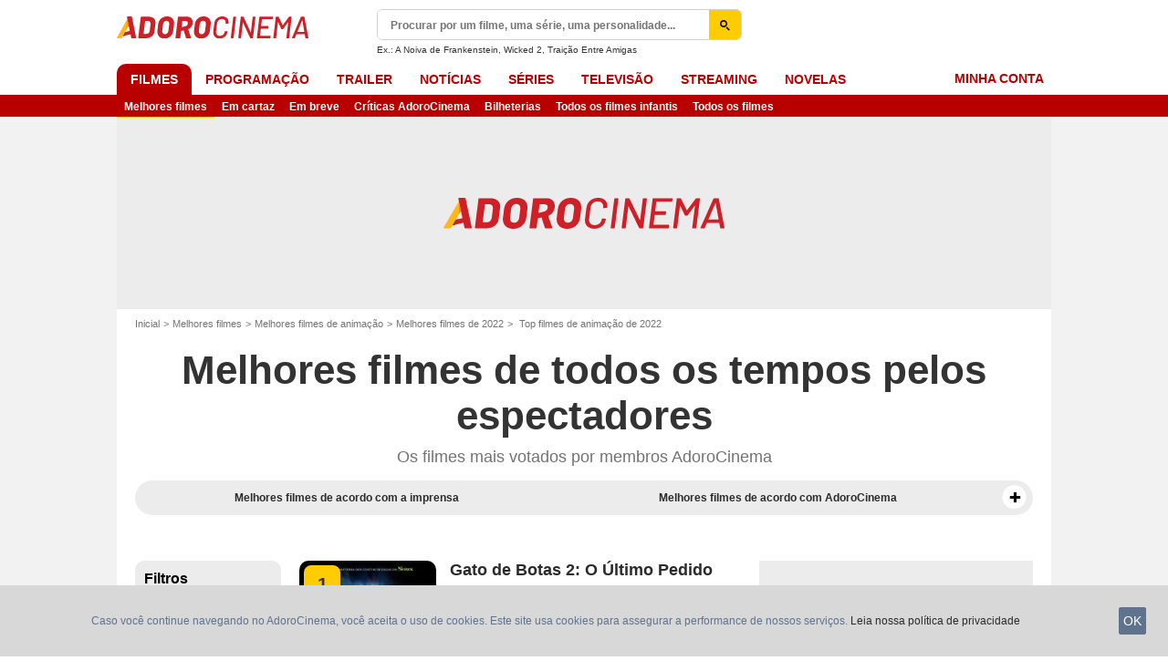

--- FILE ---
content_type: text/html; charset=UTF-8
request_url: https://www.adorocinema.com/filmes/melhores/genero-13026/decada-2020/ano-2022/
body_size: 74459
content:
<!DOCTYPE html>
<html lang="pt-BR">
<head>
        <meta http-equiv="X-UA-Compatible" content="IE=edge,chrome=1">
        <meta charset="UTF-8" />
    <meta name="viewport" content="width=device-width, initial-scale=1.0, maximum-scale=1.0, minimum-scale=1.0, user-scalable=no">
    <meta name="robots" content="index,follow,max-snippet:-1" />
        <title>Melhores filmes de animação do ano 2022 - AdoroCinema</title>
    <meta name="keywords" content="" />
    <meta name="Googlebot" content="noarchive" />
    <meta name="distribution" content="global" />
    <meta name="author" content="AdoroCinema" />
    <meta name="country" content="Brazil" />
    <meta name="geo.position" content="68.848233,107.138672" />
    <meta name="geo.country" content="BR" />
        <meta name="ICBM" content="68.848233,107.138672" />
    <meta name="theme-color" content="#B90000" />
    <meta name="description" content="Quais são os melhores filmes de animação de 2022? Descubra o ranking dos melhores filmes de animação do ano 2022 no AdoroCinema." />
            <meta property="og:site_name" content="AdoroCinema" />
    <meta property="og:locale" content="pt_BR" />
    <meta property="og:title" content="Melhores filmes de animação do ano 2022" />
    <meta property="og:description" content="Quais são os melhores filmes de animação de 2022? Descubra o ranking dos melhores filmes de animação do ano 2022" />
                <meta property="fb:app_id" content="362532407092981" />
            <meta name="twitter:card" content="summary" />
    <meta name="twitter:site" content="@adorocinema" />
    <meta name="twitter:title" content="Melhores filmes de animação do ano 2022" />
    <meta name="twitter:description" content="Quais são os melhores filmes de animação de 2022? Descubra o ranking dos melhores filmes de animação do ano 2022" />
    <meta name="twitter:image" content="" />
    
    
        <meta name="twitter:app:name:iphone" content="adorocinema" />
    <meta name="twitter:app:name:ipad" content="adorocinema" />
    <meta name="twitter:app:name:googleplay" content="adorocinema" />
    <meta name="twitter:app:url:iphone" content="adorocinema://open/" />
    <meta name="twitter:app:url:ipad" content="adorocinema://open/" />
    <meta name="twitter:app:url:googleplay" content="adorocinema://open/" />
    <meta name="twitter:app:id:iphone" content="926254990" />
    <meta name="twitter:app:id:ipad" content="926254990" />
    <meta name="twitter:app:id:googleplay" content="com.adorocinema.android" />
    <meta name="apple-itunes-app" content='app-id=926254990, app-argument=http://www.adorocinema.com://open/'>
    
                    <meta property="fb:pages" content="122837181099458" />
                <link rel="preconnect" href="https://assets.adorocinema.com" />
    
    
            <link rel="preload" href="https://assets.adorocinema.com/skin/font/icon/font-icon.d9f39a44.woff2" as="font" type="font/woff2" crossorigin />
        <link rel="preload" href="https://assets.adorocinema.com/skin/img/adorocinema/logo-main-grey.c656a66e.svg" type="image/svg+xml" as="image" />

        <link rel="preload" href="https://assets.adorocinema.com/js/website/website-common.dc8b5079291130f09e2b.js" as="script" />
        <link rel="preload" href="https://assets.adorocinema.com/js/website/movies.e20798d5dc6ca5a308fb.js" as="script" />

                        
    <style>article,aside,details,figcaption,figure,footer,header,hgroup,nav,section,summary{display:block}audio,canvas,video{display:inline-block}audio:not([controls]){display:none;height:0}[hidden],template{display:none}html{background:#fff;color:#000;-webkit-text-size-adjust:100%;-ms-text-size-adjust:100%;font-size:100%;touch-action:manipulation}button,html,input,select,textarea{font-family:sans-serif}body{margin:0;-webkit-font-smoothing:antialiased;-moz-osx-font-smoothing:grayscale;background:#f2f2f2;font-family:Arial,Sans-Serif;padding-top:3.375rem}a{background:transparent;color:#2b2b2b;outline:none;text-decoration:none}a:focus{outline:thin dotted}a:active,a:hover{outline:0}abbr[title]{border-bottom:1px dotted}b,strong{font-weight:700}dfn{font-style:italic}mark{background:#ff0;color:#000}code,kbd,pre,samp{font-family:monospace,serif;font-size:1em}pre{white-space:pre;white-space:pre-wrap;word-wrap:break-word}q{quotes:"\00201c" "\00201d" "\002018" "\002019"}q:after,q:before{content:"";content:none}small{font-size:80%}sub,sup{font-size:75%;line-height:0;position:relative;vertical-align:baseline}sup{top:-.5em}sub{bottom:-.25em}img{border:0}svg:not(:root){overflow:hidden}figure{margin:0}fieldset{margin:0}fieldset,legend{border:0;padding:0}legend{white-space:normal}button,input,select,textarea{font-family:inherit;font-size:100%;margin:0;vertical-align:baseline}button,input{line-height:normal}button,select{text-transform:none}button,html input[type=button],input[type=reset],input[type=submit]{-webkit-appearance:button;cursor:pointer}button[disabled],input[disabled]{cursor:default}input[type=checkbox],input[type=radio]{box-sizing:border-box;padding:0}input[type=search]{-webkit-appearance:textfield;box-sizing:content-box}input[type=search]::-webkit-search-cancel-button,input[type=search]::-webkit-search-decoration{-webkit-appearance:none}button::-moz-focus-inner,input::-moz-focus-inner{border:0;padding:0}textarea{border:0;font-family:Arial,sans-serif;font-size:13px;font-size:.75rem;line-height:1.5;margin:0;outline:0;overflow:auto;padding:0;resize:vertical;resize:none;vertical-align:top;width:100%}table{border-collapse:collapse;border-spacing:0}em{font-style:normal}*,:after,:before{box-sizing:border-box}::-moz-selection{background:#b3d4fc;text-shadow:none}::selection{background:#b3d4fc;text-shadow:none}input:focus{outline:none}p{margin:0}h1,h2,h3,h4,h5,h6{font-size:1em;margin:0;padding:0}hr{border:0;display:block;height:1px;margin:1em 0;padding:0}audio,canvas,img,video{vertical-align:middle}li,ol,ul{list-style:none;margin:0;padding:0}address{font-style:normal}iframe{border:0}.alert:before,.dropdown-custom .btn,.dropdown-select:after,.filter-entity-on .item-content:after,.icon:after,.icon:before,.more-trigger:after,.rating-star:before{font-family:font-icon;font-style:normal;font-variant:normal;font-weight:400;text-transform:none;speak:none;display:inline-block;line-height:1;margin:0 .375rem;vertical-align:middle;-webkit-font-smoothing:antialiased;-moz-osx-font-smoothing:grayscale}.icon:after{margin-right:0}.icon:before{margin-left:0}.icon{font-size:1rem}.no-icon{display:none}.icon-centered:after,.icon-centered:before{margin:auto}.icon-3d-a:after,.icon-3d:before{content:"\e001"}.icon-3dots-a:after,.icon-3dots:before{content:"\e002"}.icon-4demotion-a:after,.icon-4demotion:before{content:"\e003"}.icon-4dx-a:after,.icon-4dx:before{content:"\e004"}.icon-4k-a:after,.icon-4k:before{content:"\e005"}.icon-4k3d-a:after,.icon-4k3d:before{content:"\e006"}.icon-add-to-collections-a:after,.icon-add-to-collections:before{content:"\e007"}.icon-alert-danger-a:after,.icon-alert-danger:before{content:"\e008"}.icon-alert-default-a:after,.icon-alert-default:before{content:"\e009"}.icon-alert-disclaimer-a:after,.icon-alert-disclaimer:before{content:"\e00a"}.icon-alert-info-a:after,.icon-alert-info:before{content:"\e00b"}.icon-alert-success-a:after,.icon-alert-success:before{content:"\e00c"}.icon-alert-warning-a:after,.icon-alert-warning:before{content:"\e00d"}.icon-android-a:after,.icon-android:before{content:"\e00e"}.icon-apple-a:after,.icon-apple:before{content:"\e00f"}.icon-arrow-bottom-a:after,.icon-arrow-bottom:before{content:"\e010"}.icon-arrow-forward-a:after,.icon-arrow-forward:before{content:"\e011"}.icon-arrow-left-a:after,.icon-arrow-left:before{content:"\e012"}.icon-arrow-right-a:after,.icon-arrow-right:before{content:"\e013"}.icon-arrow-top-a:after,.icon-arrow-top:before{content:"\e014"}.icon-award-a:after,.icon-award:before{content:"\e015"}.icon-badges-a:after,.icon-badges:before{content:"\e016"}.icon-camera-a:after,.icon-camera:before{content:"\e017"}.icon-candy-a:after,.icon-candy:before{content:"\e018"}.icon-cross-bold-a:after,.icon-cross-bold:before{content:"\e019"}.icon-cross-a:after,.icon-cross:before,.third-nav.show-sub .icon-plus:before{content:"\e01a"}.icon-cup-a:after,.icon-cup:before{content:"\e01b"}.icon-deconnexion-a:after,.icon-deconnexion:before{content:"\e01c"}.icon-dolbyatmos-a:after,.icon-dolbyatmos:before{content:"\e01d"}.icon-dolbycinema-a:after,.icon-dolbycinema:before{content:"\e01e"}.icon-eclaircolor-a:after,.icon-eclaircolor:before{content:"\e01f"}.icon-expand-a:after,.icon-expand:before{content:"\e020"}.icon-eye-a:after,.icon-eye:before{content:"\e021"}.icon-fullscreen-square-a:after,.icon-fullscreen-square:before{content:"\e022"}.icon-gear-a:after,.icon-gear:before{content:"\e023"}.icon-grandlarge-a:after,.icon-grandlarge:before{content:"\e024"}.icon-hamburger-a:after,.icon-hamburger:before{content:"\e025"}.icon-handicap-a:after,.icon-handicap:before{content:"\e026"}.button-become-fan.active:hover:before,.icon-heart-empty-a:after,.icon-heart-empty:before{content:"\e027"}.button-become-fan.active:before,.icon-heart-full-a:after,.icon-heart-full:before{content:"\e028"}.icon-home-a:after,.icon-home:before{content:"\e029"}.icon-ice-a:after,.icon-ice:before{content:"\e02a"}.icon-imax-a:after,.icon-imax:before{content:"\e02b"}.icon-imax3d-a:after,.icon-imax3d:before{content:"\e02c"}.icon-infinite-a:after,.icon-infinite:before{content:"\e02d"}.icon-laserultra-a:after,.icon-laserultra:before{content:"\e02e"}.icon-laurier-left-a:after,.icon-laurier-left:before{content:"\e02f"}.icon-laurier-right-a:after,.icon-laurier-right:before{content:"\e030"}.icon-link-exit-a:after,.icon-link-exit:before{content:"\e031"}.icon-link-square-a:after,.icon-link-square:before{content:"\e032"}.icon-mac-home-a:after,.icon-mac-home:before{content:"\e033"}.icon-mac-my-collections-a:after,.icon-mac-my-collections:before{content:"\e034"}.icon-mac-my-community-a:after,.icon-mac-my-community:before{content:"\e035"}.icon-mac-my-movies-a:after,.icon-mac-my-movies:before{content:"\e036"}.icon-mac-my-ratings-a:after,.icon-mac-my-ratings:before{content:"\e037"}.icon-mac-my-reviews-a:after,.icon-mac-my-reviews:before{content:"\e038"}.icon-mac-my-series-a:after,.icon-mac-my-series:before{content:"\e039"}.icon-mac-my-theaters-a:after,.icon-mac-my-theaters:before{content:"\e03a"}.icon-mac-my-want-to-see-a:after,.icon-mac-my-want-to-see:before{content:"\e03b"}.icon-mac-settings-a:after,.icon-mac-settings:before{content:"\e03c"}.icon-mail-a:after,.icon-mail:before{content:"\e03d"}.icon-notifications-a:after,.icon-notifications:before{content:"\e03e"}.icon-onyxled-a:after,.icon-onyxled:before{content:"\e03f"}.icon-pen-a:after,.icon-pen:before{content:"\e040"}.icon-pin-a:after,.icon-pin:before{content:"\e041"}.icon-play-arrow-a:after,.icon-play-arrow:before{content:"\e042"}.icon-play-mini-a:after,.icon-play-mini:before{content:"\e043"}.icon-playlist-a:after,.icon-playlist:before{content:"\e044"}.icon-plus-bold-a:after,.icon-plus-bold:before{content:"\e045"}.icon-plus-mini-a:after,.icon-plus-mini:before{content:"\e046"}.icon-plus-a:after,.icon-plus:before{content:"\e047"}.icon-profil-a:after,.icon-profil:before{content:"\e048"}.icon-replay-a:after,.icon-replay:before{content:"\e049"}.icon-restaurant-a:after,.icon-restaurant:before{content:"\e04a"}.icon-screenx-a:after,.icon-screenx:before{content:"\e04b"}.icon-search-a:after,.icon-search:before{content:"\e04c"}.icon-share-social-a:after,.icon-share-social:before{content:"\e04d"}.icon-share-a:after,.icon-share:before{content:"\e04e"}.icon-sign-in-collections-a:after,.icon-sign-in-collections:before{content:"\e04f"}.icon-sign-in-friends-a:after,.icon-sign-in-friends:before{content:"\e050"}.icon-sign-in-gifts-a:after,.icon-sign-in-gifts:before{content:"\e051"}.icon-sign-in-newsletter-a:after,.icon-sign-in-newsletter:before{content:"\e052"}.icon-sign-in-rate-a:after,.icon-sign-in-rate:before{content:"\e053"}.icon-sign-in-score-a:after,.icon-sign-in-score:before{content:"\e054"}.icon-sign-in-theaters-a:after,.icon-sign-in-theaters:before{content:"\e055"}.icon-slideshow-a:after,.icon-slideshow:before{content:"\e056"}.icon-smiley-happy-a:after,.icon-smiley-happy:before{content:"\e057"}.icon-smiley-sad-a:after,.icon-smiley-sad:before{content:"\e058"}.icon-social-facebook-circle-a:after,.icon-social-facebook-circle:before{content:"\e059"}.icon-social-facebook-square-a:after,.icon-social-facebook-square:before{content:"\e05a"}.icon-social-facebook-a:after,.icon-social-facebook:before{content:"\e05b"}.icon-social-google-circle-a:after,.icon-social-google-circle:before{content:"\e05c"}.icon-social-google-a:after,.icon-social-google:before{content:"\e05d"}.icon-social-instagram-circle-a:after,.icon-social-instagram-circle:before{content:"\e05e"}.icon-social-mail-circle-a:after,.icon-social-mail-circle:before{content:"\e05f"}.icon-social-threads-circle-a:after,.icon-social-threads-circle:before{content:"\e060"}.icon-social-tiktok-circle-a:after,.icon-social-tiktok-circle:before{content:"\e061"}.icon-social-twitter-circle-a:after,.icon-social-twitter-circle:before{content:"\e062"}.icon-social-twitter-square-a:after,.icon-social-twitter-square:before{content:"\e063"}.icon-social-twitter-a:after,.icon-social-twitter:before{content:"\e064"}.icon-social-whatsapp-square-a:after,.icon-social-whatsapp-square:before{content:"\e065"}.icon-social-whatsapp-a:after,.icon-social-whatsapp:before{content:"\e066"}.icon-social-youtube-circle-a:after,.icon-social-youtube-circle:before{content:"\e067"}.icon-speednoter-a:after,.icon-speednoter:before{content:"\e068"}.icon-star-empty-a:after,.icon-star-empty:before{content:"\e069"}.icon-star-half-left-a:after,.icon-star-half-left:before{content:"\e06a"}.icon-star-half-right-a:after,.icon-star-half-right:before{content:"\e06b"}.icon-star-a:after,.icon-star:before{content:"\e06c"}.icon-stats-a:after,.icon-stats:before{content:"\e06d"}.icon-thumb-down-a:after,.icon-thumb-down:before{content:"\e06e"}.icon-thumb-up-a:after,.icon-thumb-up:before{content:"\e06f"}.icon-tick-square-a:after,.icon-tick-square:before{content:"\e070"}.icon-tick-a:after,.icon-tick:before{content:"\e071"}.icon-ticket-a:after,.icon-ticket:before{content:"\e072"}.icon-tickets-seances-a:after,.icon-tickets-seances:before{content:"\e073"}.icon-time-a:after,.icon-time:before{content:"\e074"}.icon-trash-a:after,.icon-trash:before{content:"\e075"}.bam-want-to-see.active:before,.icon-wish-full-a:after,.icon-wish-full:before{content:"\e076"}.icon-wish-a:after,.icon-wish:before,.no-touch .bam-want-to-see.active:hover:before{content:"\e077"}@font-face{font-family:font-icon;font-style:normal;font-weight:400;src:url(https://assets.adorocinema.com/skin/font/icon/font-icon.d9f39a44.woff2) format("woff2"),url(https://assets.adorocinema.com/skin/font/icon/font-icon.5b7fd84f.woff) format("woff"),url(https://assets.adorocinema.com/skin/font/icon/font-icon.c7a79d5a.ttf) format("truetype")}.gd{display:grid}.gd-gap-5{grid-gap:.3125rem}.gd-gap-10{grid-gap:.625rem}.gd-gap-15{grid-gap:.9375rem}.gd-gap-20{grid-gap:1.25rem}.gd-gap-30{grid-gap:1.875rem}.gd-span-s-12{grid-column:1/span 12}.gd-item-mw-0{min-width:0}.gd-2-cols,.gd-3-cols{display:grid;grid-template-columns:1fr}.gd-2-cols .gd-col-left,.gd-2-cols .gd-col-middle,.gd-2-cols .gd-col-right,.gd-3-cols .gd-col-left,.gd-3-cols .gd-col-middle,.gd-3-cols .gd-col-right{min-width:0}.gd-col-left{padding-top:1.25rem}.gd-xs-1{grid-template-columns:repeat(1,1fr)}.gd-xs-2{grid-template-columns:repeat(2,1fr)}.gd-xs-3{grid-template-columns:repeat(3,1fr)}.gd-xs-4{grid-template-columns:repeat(4,1fr)}.gd-xs-12{grid-template-columns:repeat(12,1fr)}.body-header-min{padding-top:2.8125rem}.content-layout{background:#fff;display:block;font-size:.75rem;margin:0 auto;max-width:64rem;padding-bottom:1px;position:relative}.section{margin-bottom:2.5rem}.section-wrap{padding-left:.625rem;padding-right:.625rem}.section-wrap.section-black{background:#000;padding-bottom:2rem;padding-top:2rem}.section-block{display:block}.rc-content{margin-top:80vh;overflow:hidden}.player-emergence{background:#fff;margin:0 auto;max-width:64rem}.form-holder{border-radius:.625rem}.form input[type=email],.form input[type=password],.form input[type=text]{background-color:#fff;background-image:none;border:1px solid #d8d8d8;border-radius:2px;border-radius:.625rem;box-shadow:none!important;color:#333;display:block;font-family:montserrat,Arial,Sans-Serif;font-size:.8125rem;height:2.25rem;line-height:1.125rem;overflow:hidden;padding:.5em 1.07em .424em}.form input[type=email]:-moz-placeholder,.form input[type=password]:-moz-placeholder,.form input[type=text]:-moz-placeholder{box-shadow:none!important}input[type=text]{display:inline-block;vertical-align:middle}.form input[type=checkbox]{height:1.125rem;opacity:0;position:absolute;width:1.125rem;z-index:1}.form input[type=checkbox]+label{display:inline-block;padding:0 0 0 1.25rem;position:relative;z-index:0}.form input[type=checkbox]+label:after,.form input[type=checkbox]+label:before{border:1px solid #d8d8d8;content:"";display:block;height:.9375rem;left:0;position:absolute;top:0;width:.9375rem}.form input[type=checkbox]:checked+label:after,.form input[type=checkbox]:checked+label:before{background:#16a085}.form-field{display:inline-block;padding-right:8.25rem;position:relative;width:100%}.form-field .form-text{width:100%}.form-field .form-submit{-webkit-appearance:none;-moz-appearance:none;appearance:none;border:0;outline:none;position:absolute;right:0;top:0}.button,.main-header .button-form,.main-header .header-search-submit{-webkit-appearance:none;-moz-appearance:none;appearance:none;background:transparent;border:none;border-radius:1.875rem;cursor:pointer;display:inline-block;font-family:montserrat,Arial,Sans-Serif;font-size:.8125rem;font-weight:700;letter-spacing:0;line-height:1rem;outline:none;overflow:hidden;padding:.625rem 1.25rem;position:relative;text-decoration:none;text-transform:uppercase;vertical-align:middle}.button:focus,.main-header .button-form:focus,.main-header .header-search-submit:focus{outline:none}.button-xs{font-size:.625rem;padding:.3125rem .7rem}.button-xs.button-provider-squared{line-height:.75rem}.button-xs.button-provider-squared .button-img{width:70%}.button-xs.button-squared-full{padding:.125rem}.button-sm{font-size:.75rem;line-height:1rem;padding:.75rem 1rem}.button-sm.button-provider-squared{line-height:.875rem}.button-sm .icon{font-size:.6875rem}.button-sm .button-primary-text{font-size:.75rem}.button-sm.button-squared-full{padding:.313rem}.button-md{font-size:.8125rem;line-height:1rem;padding:.625rem 1.25rem}.button-md.button-squared-full{padding:.625rem}.button-lg{font-size:.875rem;line-height:1.625rem;padding:.9375rem 1.875rem}.button-disabled,.button:disabled,.main-header .button-form:disabled,.main-header .header-search-submit:disabled{cursor:default;opacity:.5;pointer-events:none;transition:none}.button-no-click{cursor:default;pointer-events:none;transition:none}.button-white-ghost{background:transparent;border:1px solid #fff;color:#fff}.button-white-full{background:#fff;color:#000}.button-white-full:hover{background:#dfdfdf;color:#000}.button-grey-ghost{background:transparent;border:1px solid #737373;color:#737373}.button-grey-full{background-color:#737373;color:#fff}.button-grey-full:hover{background:#666;color:#f2f2f2}.button-grey-full-square{background:transparent;color:#737373}.button-grey-full-square:hover{background:transparent;color:#666}.button-default-full{background:#ececec;color:#000}.button-default-full:hover{background:#dfdfdf;color:#000}.button-primary-full{background:#2b2b2b;color:#ececec}.button-primary-full:hover{background:#1e1e1e;color:#fff}.button-squared-full{background:#333f48;border-radius:.625rem;color:#ececec;overflow:hidden;padding:.125rem}.button-squared-full:before{margin:.625rem}.button-squared-full:hover{background:#737373;color:#fff}.button-inverse-full,.main-header .button-form,.main-header .header-search-submit{background:#fecc00;color:#333}.button-inverse-full:hover,.main-header .button-form:hover,.main-header .header-search-submit:hover{background:#eabb00;color:#333}.button-inverse-ghost{background:transparent;border:1px solid #eabb00;color:#eabb00}.button-inverse-ghost:hover{border-color:#d1a700;color:#d1a700}.button-dark-ghost{background:transparent;border:1px solid #181d1f;color:#181d1f}.button-dark-ghost:hover{border-color:#39454a;color:#39454a}.button-danger,.button-danger-full{background:#e50712;color:#ececec}.button-danger-full:hover,.button-danger:hover{background:#cc0610;color:#fff}.button-filter-ghost{background:#fff;border:1px solid #737373;color:#737373;font-family:montserrat,Arial,Sans-Serif;font-size:.75rem;font-weight:700;text-align:center;text-transform:none}.button-filter-ghost:hover{background:#ececec}.button-filter-ghost.active-filter{border-color:#333;color:#333}.button-danger-ghost{background:transparent;border:1px solid #e50712;color:#e50712}.button-netflix-full{background:#e50914;color:#fff}.button-netflix-full:hover{background:#cc0812;color:#fff}.button-netflix-ghost{background:transparent;border:1px solid #e50914;color:#e50914}.button-netflix-ghost:hover{background:#cc0812;color:#fff}.button-amazon-prime-video-full{background:#00a8e1;color:#fff}.button-amazon-prime-video-full:hover{background:#0095c8;color:#fff}.button-disney-full{background:#02d6e8;color:#000;white-space:nowrap}.button-disney-full:hover{background:#02bfcf;color:#000}.button-filmin-full{background:#00ffa6;color:#000;white-space:nowrap}.button-filmin-full:hover{background:#00e695;color:#000}.button-m6plus-full{background:#000;color:#faef00}.button-m6plus-full:hover{background:#262626;color:#faef00}.button-m6plus-full-reverse{background:#faef00;color:#000}.button-m6plus-full-reverse:hover{background:#fff748;color:#000}.button-my-canal-vod-full{background:#922091;color:#fff}.button-my-canal-vod-full:hover{background:#7d1b7c;color:#fff}.button-my-canal-vod-ghost{font-family:Arial,Sans-Serif;font-size:.9375rem;letter-spacing:normal;text-transform:none}.button-my-canal-vod-ghost,.button-my-canal-vod-ghost:hover{background:#fff;color:#005ea8}.button-mycanal-svod-full{background:#ed3655;color:#fff}.button-mycanal-svod-full:hover{background:#eb1f41;color:#fff}.button-movistarplus-full{background:#019bf4;color:#fff}.button-movistarplus-full:hover{background:#018bdb;color:#fff}.button-cineplusocs-full{background:#f60;color:#fff}.button-cineplusocs-full:hover{background:#ff944d;color:#fff}.button-arte-full{background:#fe4601;color:#fff}.button-arte-full:hover{background:#e53f01;color:#fff}.button-salto-full{background:#f14a53;color:#fff}.button-salto-full:hover{background:#f69196;color:#fff}.button-madelen-full{background:#0086b1;color:#fff}.button-madelen-full:hover{background:#007398;color:#fff}.button-benshi-full{background:#f55;color:#fff}.button-benshi-full:hover{background:#ff3c3c;color:#fff}.button-adn-full{background:#0092ff;color:#fff}.button-adn-full:hover{background:#0083e6;color:#fff}.button-skyticket-full{background:#ff0853;color:#fff}.button-skyticket-full:hover{background:#ee0048;color:#fff}.button-hbo-max-full{background:#000;color:#fff}.button-hbo-max-full:hover{background:#262626;color:#fff}.button-amazon-pvc-full{background:#181d1f;color:#fff}.button-amazon-pvc-full:hover{background:#39454a;color:#fff}.button-rtlplus-full{background:#181d1f;color:#fff}.button-rtlplus-full:hover{background:#39454a;color:#fff}.button-starplus-full{background:#271e45;color:#fff}.button-starplus-full:hover{background:#1d1633;color:#fff}.button-universcine-full{background:#ff0065;color:#fff}.button-universcine-full:hover{background:#e6005b;color:#fff}.button-rakutentv-full{background:#bf0000;color:#fff}.button-rakutentv-full:hover{background:#a60000;color:#fff}.button-paramountplus-full{background:#0064ff;color:#fff}.button-paramountplus-full:hover{background:#005ae6;color:#fff}.button-paramountplus-full .paramount-plus{font-family:Arial,Sans-Serif}.button-filmotv-full{background:#1b1856;color:#fff}.button-filmotv-full:hover{background:#151242;color:#fff}.button-crunchyroll-full{background:#ff6b00;color:#fff}.button-crunchyroll-full:hover{background:#e66000;color:#fff}.button-mubi-full{background:#001489;color:#fff}.button-mubi-full:hover{background:#001070;color:#fff}.button-capuseen-full{background:#f2af20;color:#fff}.button-capuseen-full:hover{background:#eba40e;color:#fff}.button-skyshowtime-full{background:#6d5ff9;color:#fff}.button-skyshowtime-full:hover{background:#5746f8;color:#fff}.button-gaumont-classic-full{background:#dc002e;color:#fff}.button-gaumont-classic-full:hover{background:#c30029;color:#fff}.button-magenta-tv-full{background:#e20074;color:#fff}.button-magenta-tv-full:hover{background:#c90067;color:#fff}.button-ardplus-full{background:#003480;color:#fff}.button-ardplus-full:hover{background:#002a67;color:#fff}.button-tf1plus-full{background:#00f;color:#fff}.button-tf1plus-full:hover{background:#0000e6;color:#fff}.button-tf1plus-full-white{background:#fff;color:#00f}.button-tf1plus-full-white:hover{background:#f2f2f2;color:#00f}.button-francetv-full{background:#172128;color:#fff}.button-francetv-full:hover{background:#0e1418;color:#fff}.button-flixole-full{background:#ec0032;color:#fff}.button-flixole-full:hover{background:#d3002d;color:#fff}.button-oqee-full{background:#161616;color:#fff}.button-oqee-full:hover{background:#090909;color:#fff}.button-ina-madelen-full{background:#0086b1;color:#fff}.button-ina-madelen-full:hover{background:#007398;color:#fff}.button-black-full{background:#000;color:#fff}.button-black-full:hover{background:#2b2b2b;color:#fff}.button .provider-plus,.header-nav-link .provider-plus,.main-header .button-form .provider-plus,.main-header .header-search-submit .provider-plus{font-family:Arial,Sans-Serif}.button-dark-full{background-color:#181d1f;color:#fff}.button-provider-premium{align-content:center;align-items:center;display:inline-flex;flex-direction:row;flex-wrap:nowrap;justify-content:center}.button-provider-premium .button-image-holder{flex:0 0 auto;overflow:hidden}.button-provider-premium .button-image-holder .logo-provider-premium{display:block;min-width:2rem;width:auto}.button-provider-premium .txt{display:block;text-align:center;width:100%}.button-provider-squared{border-radius:.875rem;overflow:hidden;padding:.3125rem}.button-provider-squared .button-primary-text{display:block;font-family:Arial,Sans-Serif;font-size:.75rem;font-weight:700}.button-provider-squared .button-secondary-text{color:#005ea8;display:block;font-family:Arial,Sans-Serif;font-size:.75rem;letter-spacing:normal}.button-provider-squared .txt{display:block;margin-top:.625rem;text-align:center;text-transform:none;vertical-align:middle}.button-provider-squared .logo-provider-squared{border-radius:.625rem;height:4.688rem;overflow:hidden;width:4.688rem}.button-provider-squared .disney-plus{font-family:Arial,Sans-Serif}.button-social-ac-full{background:#1ca2eb;border:1px solid transparent;color:#fff}.button-social-ac-full:hover{background:#1394da;color:#fff}.button-social-ac-full.active{color:#737373}.button-social-ac-full.active,.button-social-ac-full.active:hover{background:#d8d8d8;border:1px solid #d8d8d8}.button-social-ac-ghost{background:transparent;border:1px solid #1ca2eb;color:#1ca2eb}.button-social-ac-ghost:hover{background:rgba(0,0,0,.1);color:#1394da}.button-social-ac-ghost.active{background:transparent;border:1px solid #737373;color:#737373}.button-social-ac-ghost.active:hover{background:rgba(0,0,0,.1);border:1px solid #d8d8d8}.button-social-ac-thumbnail{background:#f2f2f2;border:1px solid transparent;color:#222}.button-social-ac-thumbnail:hover{background:#1394da;color:#fff}.button-social-ac-thumbnail.active{background:#1ca2eb;border:1px solid #1ca2eb;color:#fff}.button-social-ac-thumbnail.active:hover{background:#d8d8d8;border:1px solid #d8d8d8}.button-sign-social{background-color:#fff;background-position:50%;background-repeat:no-repeat;background-size:1.125rem;border:1px solid #d8d8d8;border-radius:.25rem;box-sizing:border-box;height:2.5rem;margin:1.5rem 1rem;overflow:hidden;transform:scale(1.25);transform-origin:center center;width:2.5rem}.button-sign-social:hover{background-color:#ececec}.button-fb-full{background:#39579a;color:#fff}.button-fb-full:hover{background:#324c87;color:#fff}.button-fb-full-square{background:transparent;color:#39579a}.button-fb-full-square:hover{background:transparent;color:#324c87}.button-tw-full{background:#000;color:#fff}.button-tw-full:hover{background:#262626;color:#fff}.button-tw-full-square{background:transparent;color:#000}.button-tw-full-square:hover{background:transparent;color:#262626}.button-whatsapp-full{background:#25d366;color:#fff}.button-whatsapp-full:hover{background:#21bd5c;color:#fff}.button-whatsapp-full-square{background:transparent;color:#25d366}.button-whatsapp-full-square:hover{background:transparent;color:#21bd5c}.button-sign-fb{background-image:url(https://assets.adorocinema.com/skin/img/f-logo.c7592789.svg)}.button-sign-gplus{background-image:url(https://assets.adorocinema.com/skin/img/google-logo.0dc1b797.svg)}.button-countdown-full{background:var(--customBtnBgColor,#fff);color:var(--customBtnTxtColor,#000)}.button-countdown-full:hover{background:var(--customBtnBgColorHover,#737373);color:var(--customBtnTxtColor,#000)}.button-countdown-ghost{background:var(--customBtnBgColor,#fff);color:var(--customBtnTxtColor,#000)}.button-countdown-ghost:hover{background:var(--customBtnBgColorHover,#737373);color:var(--customBtnTxtColor,#000)}.no-touch .button-become-fan:hover{color:#1ca2eb}.button-message{background:#fff;color:#333}.button-message:hover{background:#f2f2f2;color:#333}.button-add-theater{background-color:#ececec;border-radius:50%;font-size:.75rem;overflow:hidden;padding:.438rem .563rem}.button-add-theater:before{color:#737373;margin:0}.button-add-theater:hover:before{color:#1ca2eb}.button-add-theater.active{background-color:#d2edfb;display:inline-block}.button-add-theater.active:before{color:#1ca2eb}.button-add-theater.active:hover:before{color:#737373}.button-add-theater-small{font-size:.625rem;margin:0 0 0 .3125rem;padding:.25rem .375rem}.button-add-theater-small .txt{display:none}.titlebar-page .button-become-fan:before,.titlebar-page .button-interested:before,.titlebar-page .button-seenit:before{margin:0;vertical-align:text-top}.button-rating-delete{background:transparent;border:none;color:transparent;font:0/0 a;text-shadow:none}.main-header .no-touch .button-form,.main-header .no-touch .header-search-submit,.no-touch .button,.no-touch .main-header .button-form,.no-touch .main-header .header-search-submit{transition:background .15s ease-in-out}.button .icomask,.button .icon,.main-header .button-form .icomask,.main-header .button-form .icon,.main-header .header-search-submit .icomask,.main-header .header-search-submit .icon{vertical-align:top}.button .icon:after,.button .icon:before,.main-header .button-form .icon:after,.main-header .button-form .icon:before,.main-header .header-search-submit .icon:after,.main-header .header-search-submit .icon:before{margin:0}.button .icon-left,.main-header .button-form .icon-left,.main-header .header-search-submit .icon-left{margin:0 .625rem 0 0}.button .icon-right,.main-header .button-form .icon-right,.main-header .header-search-submit .icon-right{margin:0 0 0 .625rem}.button-icon .icon,.button-icon .icon:after,.button-icon .icon:before{margin:0}.button-no-txt .txt{display:none}.button-no-txt .icon{margin:0}.button .counter,.main-header .button-form .counter,.main-header .header-search-submit .counter{margin-left:.3125rem}.main-header .button-form,.main-header .header-search-submit{height:2.0625rem;margin:-.125rem 0 0 -.0625rem}.light .button-primary-full,.light .button-social{color:#fff}.button.button-fb.button-lg,.main-header .button-fb.button-lg.button-form,.main-header .button-fb.button-lg.header-search-submit{padding:.75em 1.07em}.button-helpful{background:transparent;color:#737373}.button-helpful:hover{color:#000}.button-helpful .icon{margin-right:.3125rem}.button-helpful.active{color:#1ca2eb}.button .icon-arrow-left,.button .icon-arrow-right,.button .icon-arrow-right-a,.button .icon-play-mini,.main-header .button-form .icon-arrow-left,.main-header .button-form .icon-arrow-right,.main-header .button-form .icon-arrow-right-a,.main-header .button-form .icon-play-mini,.main-header .header-search-submit .icon-arrow-left,.main-header .header-search-submit .icon-arrow-right,.main-header .header-search-submit .icon-arrow-right-a,.main-header .header-search-submit .icon-play-mini{color:#fecc00}.button-vod-globo{background:#eb0b19;color:#fff}.button-vod-globo:hover{background:#d30a16;color:#fff}.button-vod-telecine{background:#eb0b19;color:#fff}.button-vod-telecine:hover{background:#d30a16;color:#fff}.button-vod-looke{background:#0065cf;color:#fff}.button-vod-looke:hover{background:#0059b6;color:#fff}.icomask{display:inline-block;margin:0 -.25rem 0 -.875rem;overflow:hidden;padding:0 0 0 .875rem;position:relative;vertical-align:middle}.button-sm .icomask{margin:0 -.25rem 0 -.625rem;padding:0 0 0 .625rem}.icomask .icon{font-size:.875rem;position:relative}.main-header .no-touch .button-form:hover .icomask .icon,.main-header .no-touch .header-search-submit:hover .icomask .icon,.no-touch .button:hover .icomask .icon,.no-touch .main-header .button-form:hover .icomask .icon,.no-touch .main-header .header-search-submit:hover .icomask .icon{animation-duration:.3s;animation-name:btnIconAnimate}.icomask.iconmask-rside{margin:0 -.875rem 0 -.25rem;padding:0 .875rem 0 0}.icomask.iconmask-rside .icon{margin:0 0 0 .625rem}@keyframes btnIconAnimate{0%{left:0}50%{left:100%;opacity:0}51%{left:-100%;opacity:0}to{left:0}}.icon-plus-mini:before{color:#000;font-size:.75rem;position:relative;z-index:2}.icon-plus-mini.plus-mini-rounded:after{background:#fff;border-radius:50%;content:"";height:1.625rem;overflow:hidden;position:absolute;transform:translate(-75%,20%);width:1.625rem;z-index:1}.icon-play-mini:before{color:#000;position:relative;z-index:2}.icon-play-mini.play-mini-rounded{background-color:rgba(0,0,0,.8);border-radius:50%;font-size:.75rem;height:1.75rem;overflow:hidden;padding:.313rem 0 0 .688rem;width:1.75rem}.icon-play-mini.play-mini-rounded:before{color:#fff}.icon-play-mini:hover:before{color:#fecc00}.ico-play-wrapper{background-color:rgba(0,0,0,.6);border-radius:50%;display:block;height:2.5rem;left:50%;overflow:hidden;position:absolute;top:55%;transform:translate(-50%,-80%);width:2.5rem;z-index:1}.ico-play-wrapper .icon-play-arrow{color:#fff;display:block;left:50%;position:absolute;top:50%;transform:translate(-50%,-50%);width:26.28%}.ico-play-wrapper:hover{background-color:rgba(0,0,0,.8)}.ico-play-wrapper:hover .icon-play-arrow{color:#fecc00}.player .media-holder .ico-play-wrapper{transform:translate(-50%,-70%)}.label{border-radius:.25rem;display:inline-block;font-family:montserrat,Arial,Sans-Serif;font-weight:700;overflow:hidden;text-transform:uppercase}.label-sm{font-size:.5625rem;padding:.1875rem .25rem}.label-md{font-size:.563rem;padding:.313rem .3125rem}.label-lg{font-size:.875rem;padding:.375rem .625rem .3125rem}.label-default-full{background:#b3b3b3;color:#fff}.label-default-ghost{background:transparent;border:1px solid #ececec;color:#b3b3b3}.label-primary-full{background:#fecc00;color:#333}.label-primary-ghost{background:transparent;border:1px solid #fecc00;color:#fecc00}.label-success-full{background:#16a085;color:#fff}.label-success-ghost{background:transparent;border:1px solid #16a085;color:#16a085}.label-danger-full{background:#e50712;color:#fff}.label-danger-ghost{background:transparent;border:1px solid #e50712;color:#e50712}.label-premiere-full{background:#e50712;color:#333}.label-premiere-ghost{background:transparent;border:1px solid #e50712;color:#e50712}.label-theaters-full{background:#fecc00;color:#333}.label-soon-full{background:#ececec;color:#333}.label-warning-full{background:#f39c12;color:#000}.label-warning-ghost{background:transparent;border:1px solid #f39c12;color:#f39c12}.label-info-full{background:#0083b9;color:#fff}.label-info-ghost{background:transparent;border:1px solid #0083b9;color:#0083b9}.label-sponso-full{background:#b3b3b3;color:#fff}.label-sponso-ghost{background:transparent;border:1px solid #fff;color:#fff}.label-sponso-dark-full{background:#333;color:#fff}.label-current-full{background:#81d135;color:#fff}.label-current-ghost{background:transparent;border:1px solid #81d135;color:#81d135}.label-white-ghost{background:transparent;border:1px solid #fff;color:#fff}.label-soon{font-family:montserrat,Arial,Sans-Serif;font-size:.6875rem;font-weight:400;overflow:visible;text-transform:lowercase}.carousel-item .label-sponso,.media-holder .label-sponso,.thumbnail-container .label-sponso{background:#333}.media-holder .label-sponso-dark-full,.media-holder .label-sponso-full,.media-holder .label-sponso-ghost{position:absolute}.titlebar{margin-bottom:.625rem}.titlebar-arrow{padding-right:3.125rem}.titlebar-page{display:block;margin-bottom:.9375rem;padding:1.25rem .625rem 0;text-align:center}.titlebar-top-border{position:relative}.titlebar-top-border:before{background:#fecc00;border-radius:.375rem;content:"";display:block;height:.3125rem;left:50%;margin-left:-2.5rem;position:absolute;top:.625rem;width:5rem}.titlebar-left-border:before{background:#fecc00;border-radius:.6875rem;content:"";display:inline-block;height:1.25rem;margin-right:.31rem;position:relative;width:.25rem}.titlebar-title{color:#333;display:inline-block}.titlebar-title-tny{font-size:.8125rem}.titlebar-title-xs{font-size:.9375rem}.titlebar-title-sm{font-size:1.125rem}.titlebar-title-md{font-size:1.375rem}.titlebar-title-lg{display:inline;font-size:1.75rem;vertical-align:middle}.titlebar-title-xl{font-size:2.125rem}.titlebar-logo-block{display:none}.titlebar-logo-inline{display:inline-block}.titlebar-logo-section{position:absolute;right:1rem;top:1rem}.titlebar-logo{float:right}.titlebar-subtile{font-size:.75rem;font-weight:500}.titlebar-info,.titlebar-subtile{font-family:montserrat,Arial,Sans-Serif}.titlebar-info{display:inline-block;font-size:1rem;font-weight:400;margin-left:.3125rem;vertical-align:baseline}.titlebar-page .titlebar-subtile{font-size:1.125rem;margin-top:.625rem}.title-punchline{color:#737373;display:block;font-size:1rem;font-style:italic;line-height:1.3;margin-bottom:1.875rem;padding:0;text-align:center}.title-inter,.title-punchline{font-family:montserrat,Arial,Sans-Serif;font-weight:500}.title-inter{color:#333;display:inline-block;font-size:.9375rem;font-weight:700}.title-highlight{color:#fecc00;font-family:montserrat,Arial,Sans-Serif;font-weight:600}.titlebar-action-holder{display:inline-block;margin-left:1.25rem}.titlebar-action-holder.affinity{height:2.5rem;vertical-align:text-bottom;width:2.5rem}.titlebar-action-holder.wts{height:2.1875rem;min-width:2.1875rem;vertical-align:text-bottom}.titlebar-action-holder.social{height:2.1875rem;vertical-align:text-bottom;width:5.3125rem}.main-header .titlebar .button-form,.main-header .titlebar .header-search-submit,.titlebar .button,.titlebar .main-header .button-form,.titlebar .main-header .header-search-submit{margin-right:.3125rem}.titlebar .button-no-counter{height:2.1875rem;padding:0;width:2.1875rem}.titlebar .button-no-counter:before{margin:0}.titlebar .icon-ticket-a{color:#fecc00}.titlebar-spacer{padding-left:.5rem;padding-right:.5rem}.titlebar .js-seenit-btn{color:#d8d8d8}.titlebar .js-seenit-btn .active{color:#1ca2eb}.kids-title .titlebar-title{font-family:pompiere-regular,montserrat,Arial,Sans-Serif;font-weight:700}.classic-main-title{display:flex;justify-content:center;padding:1.25rem 1.875rem 0}.classic-main-title .classic-title-deco:before{background:#2b2b2b;border-radius:50%;content:"";display:block;height:.1875rem;margin:0 1rem;overflow:hidden;position:relative;top:50%;width:1.875rem}.classic-main-title .titlebar-title{color:#2b2b2b;flex:0 1 auto;font-family:trajan,montserrat,Arial,Sans-Serif;font-weight:600}.classic-title .titlebar-title{font-family:montserrat,Arial,Sans-Serif;font-weight:700}.classic-section-title .titlebar-title{color:#f2f2f2;font-family:garamond,montserrat,Arial,Sans-Serif;font-style:italic;font-weight:500}.classic-section-subtitle .titlebar-title{color:#f2f2f2;font-family:garamond,montserrat,Arial,Sans-Serif;font-style:normal;font-weight:700}.titlebar.section-title{position:relative}.titlebar.section-title .titlebar-title{margin-left:.625rem}.section-title:before{background:#fecc00;border-radius:.625rem;content:"";height:1.125rem;overflow:hidden;position:absolute;top:.25rem;width:.3125rem}.meta-title{display:inline-block;font-family:montserrat,Arial,Sans-Serif;font-size:.875rem;font-weight:700}.main-header .meta-title+.button-form,.main-header .meta-title+.header-search-submit,.meta-title+.button{margin-left:.3125rem}.meta .label,.meta-rating{margin-top:.3125rem}.meta-sub{font-family:montserrat,Arial,Sans-Serif;font-size:.75rem;font-weight:500}.meta-sub p{margin:.625rem 0}.more-trigger-wrapper{text-align:center}.more-trigger-wrapper .more-hidden{text-align:left}.more-trigger{border:1px solid #333;border-radius:1.25rem;cursor:pointer;font-family:montserrat,Arial,Sans-Serif;font-size:.75rem;font-weight:700;margin:0 auto;max-width:12.5rem;overflow:hidden;padding:.5rem 1.25rem;text-align:center}.more-trigger:hover{background-color:#ececec;color:#333;color:#2c82c8}.more-trigger:after{font-size:.5rem;vertical-align:initial}.more-trigger.loading{color:#ececec}.more-hidden{height:0;overflow:hidden}.more-trigger.active+.more-hidden{height:auto;overflow:visible}.more-trigger.active,.small-crop .more-trigger.active{display:none}.small-crop .more-hidden{height:0}.small-crop .more-trigger{display:block}.button-fb-full-square,.button-grey-full-square,.button-tw-full-square,.button-whatsapp-full-square{letter-spacing:0;padding:0;text-align:center}.button-fb-full-square .txt,.button-grey-full-square .txt,.button-tw-full-square .txt,.button-whatsapp-full-square .txt{display:none}.button-fb-full-square .icon,.button-grey-full-square .icon,.button-tw-full-square .icon,.button-whatsapp-full-square .icon{display:inline-block;font-size:2.4375rem;margin:0;position:relative}.button-fb-full-square .icon:before,.button-grey-full-square .icon:before,.button-tw-full-square .icon:before,.button-whatsapp-full-square .icon:before{margin:0;position:relative;z-index:1}.button-fb-full-square .icon:after,.button-grey-full-square .icon:after,.button-tw-full-square .icon:after,.button-whatsapp-full-square .icon:after{background:#fff;bottom:.3125rem;content:"";display:block;left:.3125rem;position:absolute;right:.3125rem;top:.3125rem;z-index:0}.button-sm.button-fb-full-square .icon,.button-sm.button-grey-full-square .icon,.button-sm.button-tw-full-square .icon,.button-sm.button-whatsapp-full-square .icon{font-size:2.1875rem}.ad-inread.filled{margin-bottom:2.5rem;text-align:center}.jad-no-position .ad-atf,.jad-no-position .ad-btf,.jad-no-position .ad-footer,.jad-no-position .ad-masthead,.jad-no-position .ad-mtf,.jad-no-position .autocomplete-result-sponsored,.jad-no-position .banner-emergence,.jad-no-position .emergence-countdown,.jad-no-position .hide-anchor-pos,.jad-no-position .main-banner,.jad-no-position .player-emergence-in-list,.jad-no-position .sticky-ad-holder{display:none}.jad-no-position.dfp-skin{background-color:#f2f2f2!important;background-image:none;padding-top:3.375rem}.ad-atf,.ad-btf,.ad-footer,.ad-masthead,.ad-mtf{position:relative}.ad-atf div:first-child,.ad-btf div:first-child,.ad-footer div:first-child,.ad-masthead div:first-child,.ad-mtf div:first-child{margin:0 auto}.ad-discovery,.ad-footer,.ad-masthead{text-align:center}.ad-footer{background-color:#fff;margin:0 auto;max-width:64rem}.ad-atf.filled,.ad-autopromo.filled,.ad-btf.filled,.ad-mtf.filled,.added-ad.filled{margin:0 auto 2.5rem;overflow:hidden;width:18.75rem}.ad-discovery.filled{margin-bottom:2.5rem}.ad-interstitial{position:absolute}.ad-slideshow{margin:0 auto;max-width:18.75rem;text-align:center}.ad-slideshow>div{margin:0 auto}.ad-slideshownativebanner{margin:.3125rem auto;position:relative;text-align:center}.ad-masthead,.main-banner{aspect-ratio:3.2/1;min-height:6.25rem}.main-banner{background:#fff;background:url(https://assets.adorocinema.com/skin/img/adorocinema/logo-main-light.6419f574.svg) no-repeat 50% #ececec;background-size:30% auto;margin:0 auto;max-width:64rem}.ad-masthead.filled,.dfp-skin .ad-masthead,.main-banner.children-filled{background:none;min-height:0;width:auto}.ad-item.ad-titled:before{color:#656565;content:attr(data-title);display:block;font-family:montserrat,Arial,Sans-Serif;font-size:.75rem;font-weight:400;margin-bottom:.5rem;position:relative;text-align:center;width:100%}.sticky-pos .ad-item{background:url(https://assets.adorocinema.com/skin/img/adorocinema/logo-main-light.6419f574.svg) no-repeat 50% #ececec;background-size:55% auto;margin:0 auto 2.5rem;min-height:37.5rem}.sticky-pos .ad-item.filled{background:none;min-height:0}.on-capture .ad-item,.on-capture .main-banner,.on-capture .sticky-ad-holder{min-height:0}.hp-svod-disney .ad-masthead,.hp-svod-disney .main-banner,.hp-svod-mycanal .ad-masthead,.hp-svod-mycanal .main-banner{aspect-ratio:unset;min-height:0}.sticky-ad-holder{margin-bottom:2.5rem}.sticky-ad-holder .ad-item{margin-bottom:0}.ad-3-cols{margin-top:1.25rem}.ad-3-cols .ad-item{max-width:40.875rem}.alert{align-items:center;border-radius:.625rem;font-size:.875rem;font-weight:700;line-height:1.3;margin:0 auto;min-height:3.75rem;overflow:hidden;padding:.625rem;position:relative;width:100%}.alert,.alert.mdl{display:flex}.alert:before{display:block;flex:0 0 3.125rem;font-size:2.5rem;margin:0}.alert:not(.alert-default,.alert-disclaimer){color:#fff}.alert .alert-body,.alert .alert-title{font-family:montserrat,Arial,Sans-Serif;font-size:.875rem;font-style:normal;line-height:1.1875rem}.alert .alert-title{font-weight:600}.alert .alert-body{font-weight:400}.alert-disclaimer-season{margin-top:1rem}.alert-default{background:hsla(0,0%,93%,.95);color:#656565}.alert-warning{background:rgba(243,156,18,.95)}.alert-disclaimer{background:hsla(0,0%,100%,.95);border:3px solid #2c82c8;color:#000}.alert-disclaimer:before{color:#2c82c8;content:"\e00a"}.alert-danger{background:rgba(229,7,18,.95)}.alert-success{background:rgba(22,160,133,.95)}.alert-info{background:rgba(0,131,185,.95)}.alert-danger:before{content:"\e008"}.alert-default:before{content:"\e009"}.alert-info:before{content:"\e00b"}.alert-success:before{content:"\e00c"}.alert-warning:before{content:"\e00d"}.dropdown-custom .btn:after,.dropdown-select:after,.filter-entity-subtitle:after,.more-trigger:after{content:"\e010"}.filter-entity-subtitle.active:after{content:"\e014"}.filter-entity-on .item-content:after{content:"\e019"}.rating-star:nth-child(odd):before{content:"\e06a"}.rating-star:nth-child(2n):before{content:"\e06b";margin-left:-.03125rem}.stareval-stars .star:after,.stareval-stars .star:before{content:"\e06c";font-size:1rem;margin:0;vertical-align:initial}.icon-label.icon-dolbyatmos,.icon-label.icon-dolbycinema{background-color:#222;color:#fff}.icon-label.icon-imax{background-color:#0071ce;color:#fff}.label-with-no-icon:before{content:normal;display:none}.colorful-icon.icon-dolbycinema:before{color:#222}.colorful-icon.icon-imax:before{color:#0071ce}.bam-container .button,.bam-container .main-header .button-form,.bam-container .main-header .header-search-submit,.bam-container .user-rating-title,.main-header .bam-container .button-form,.main-header .bam-container .header-search-submit,.titlebar-title{font-family:montserrat,Arial,Sans-Serif;font-weight:800}.hide-text{color:transparent;font:0/0 a;text-indent:100%;text-shadow:none}.hide-text,.text-overflow{overflow:hidden;white-space:nowrap}.text-overflow{text-overflow:ellipsis}a:hover{color:#2c82c8}.blue-link{color:#005ea8;cursor:pointer}.dark-grey-link{color:#333;cursor:pointer;font-weight:700}.white-link{color:#fff}.alert-deprecated-banner{display:none}.grey-link{color:#737373;text-decoration:underline}.grey-link:hover{text-decoration:none}.centered-image{display:block;margin:0 auto}.dark-grey{color:#333;display:inline-block;font-weight:700}.end-section-link-container{align-items:center;display:flex;flex-wrap:wrap;gap:1rem;justify-content:center;margin-top:.938rem}.end-section-link{border:1px solid #333;border-radius:1.25rem;font-family:montserrat,Arial,Sans-Serif;font-size:.75rem;font-weight:700;overflow:hidden;padding:.5rem 1.25rem;text-align:center}.end-section-link:hover{background-color:#ececec;color:#333}iframe[data-src]{background:transparent url(https://assets.adorocinema.com/skin/img/loader.14d779af.svg) 50% no-repeat}.b-error,img[data-src]{background:transparent url(https://assets.adorocinema.com/skin/img/logo-adorocinema.33b7f5ef.svg) 50% no-repeat;background-size:contain}.mdl{display:block;margin-bottom:.9375rem}.mdl:after{clear:both;content:"";display:block}.mdl-fixed{display:block;margin-bottom:.9375rem}.hred{border-bottom:1px solid #ececec;margin-bottom:1.875rem;padding-bottom:1.875rem}.hred:last-of-type{border-bottom:none;margin-bottom:0;padding-bottom:0}.cf:after{clear:both;content:"";display:block}.text-center{text-align:center}.text-underline{text-decoration:underline}.light{color:#737373}.hide{display:none;display:none!important}.image-max-width{max-width:100%;width:auto}.display-desktop{display:none}.display-mobile{display:block}:root{--font1:montserrat,Arial,Sans-Serif;--font-title-weight:false;--color-brand:#fff}.show{display:block!important}.hidden,.logged-in .hide-logged-in,.logged-out .disconnect{display:none!important;visibility:hidden!important}.upper{text-transform:uppercase!important}.bold{font-weight:700!important}.no-mg-bottom{margin-bottom:0!important}.ob-widget-header{font-family:montserrat,Arial,Sans-Serif!important;font-weight:800!important;justify-content:flex-start!important}.mq-state{left:-999rem;position:absolute;top:-999rem;z-index:1}.message-board{bottom:0;left:0;margin:0 auto;position:fixed;right:0;width:100%;z-index:1000}.message-board .message{color:#fff;display:flex;padding:1.5rem}.message-board .message.info{background-color:rgba(0,131,185,.95)}.message-board .message.danger{background-color:rgba(229,7,18,.95)}.message-board .message.info-cookie{background-color:#d8d8d8;color:#5f738e;font-size:.75rem}.message-board .message-container{align-items:center;align-self:center;display:flex;flex:1;flex-direction:column;justify-content:center;line-height:1.3;margin-right:2rem}.message-board .message-close{cursor:pointer}.message-board .message-close.icon.icon-cross:before,.message-board .third-nav.show-sub .message-close.icon.icon-plus:before,.third-nav.show-sub .message-board .message-close.icon.icon-plus:before{margin-right:0}.message-board .message-logo{margin-right:2rem}.message-board .button-message{color:#0083b9;flex-shrink:0.1;margin-top:.625rem}.message-board .message-content{display:inline-block;font-weight:700;margin-right:.625rem;max-width:48rem}.message-board .message-content .main-text{margin-bottom:.3125rem}.message-board .message-content .sub-text{font-weight:400}.message-board .message-content .link{color:#fff;font-weight:700}.message-board .message-content .link:hover{text-decoration:underline}.info-cookie-close{background:#5f738e;border:1px solid #5f738e;border-radius:.125rem;color:#fff;font-size:.875rem;font-weight:300;height:1.875rem;line-height:1.25rem;padding:.25rem;width:1.875rem}.header-search-form-container{background:#fff;border-radius:.375rem;bottom:0;left:80%;overflow:hidden;padding:.625rem 0 0;position:absolute;right:5.3125rem;top:0;transition:left .2s ease-out}.header-search-form-container.is_open{left:3.4375rem;overflow:visible}.header-search-form-container.is_open .header-search-input{transform:translateX(0)}.header-search-form-container .container-input-mask{overflow:hidden}.header-search-input{border:1px solid #d1d1d1;border-radius:2px;color:#737373;font-family:montserrat,Arial,Sans-Serif;font-size:.8125rem;font-weight:700;padding:.5rem .875rem;transform:translateX(100%);transition:transform .2s ease-out;width:100%}.header-search-input:focus{color:#333}.header-search-extralinks{color:#fff;margin-top:.5rem;position:relative;z-index:10}.header-search-extralinks a{color:#fff}.header-search-submit{border-radius:0 2px 2px 0;font-size:.75rem;padding:.5625rem .625rem}.main-header .header-search-submit{display:none}.header-main{background-color:var(--customHeaderBgColor,#fff);border-bottom:1px solid #ececec;left:0;position:fixed;right:0;top:0;z-index:101}.header-main-top{display:flex;padding:.5rem 0}.header-main-logo-img{display:block;height:auto;max-width:100%}.header-main-logo-name{display:none}.header-main-top .header-main-search{position:relative}.header-main-top .header-search-input{width:100%}.header-main-nav .header-nav-link,.header-nav-userspace-item{font-family:montserrat,Arial,Sans-Serif;font-weight:700;text-transform:uppercase}.header-main-ephemeride{display:none}.header-main .avatar{background:url("[data-uri]") no-repeat 50%;border-radius:50%;display:none;height:1.4375rem;overflow:hidden;width:1.4375rem}.header-nav-userspace-sso{text-align:center}.header-nav-userspace-sso .button,.header-nav-userspace-sso .main-header .button-form,.header-nav-userspace-sso .main-header .header-search-submit,.main-header .header-nav-userspace-sso .button-form,.main-header .header-nav-userspace-sso .header-search-submit{font-size:.625rem;width:100%}.header-nav-userspace-sso .sign-in{margin-bottom:.625rem}.logged-in .header-nav-userspace-sso{display:none}.header-nav-userspace-link{font-size:.6875rem;letter-spacing:.5px}.header-nav-userspace-link.icon:before{font-size:.875rem;margin-right:1rem;vertical-align:text-bottom}.header-nav-userspace-item.share-buttons{color:#fff;font-size:.75rem;text-align:center}.header-nav-userspace-item.share-buttons .share-buttons-container{display:flex;justify-content:space-around}.header-nav-userspace-item.share-buttons .share-buttons-title{margin-bottom:1rem;padding-top:1.5625rem}.button-permanent-speednoter{display:block}.button-permanent-speednoter:before{font-size:1rem}.header-nav-item.is-active .kids-k{color:#ed2865}.header-nav-item.is-active .kids-i{color:#3fa9f5}.header-nav-item.is-active .kids-d{color:#7ac943}.header-nav-item.is-active .kids-s{color:#ff931e}.header-nav-item .disney-plus{font-family:Arial,Sans-Serif}.logo-custo-mobile{display:block}.logo-custo-desktop{display:none}.breadcrumb{color:#737373;display:block;font-family:montserrat,Arial,Sans-Serif;font-size:.6875rem;font-weight:400;overflow:hidden;padding:.625rem 1.25rem 0;text-overflow:ellipsis;white-space:nowrap}.theater-cover .breadcrumb{color:#fff;left:0;position:relative;top:0;z-index:1}.theater-cover .breadcrumb .item{color:#fff}.theater-cover .breadcrumb .item[href]:hover{color:#737373}.theater-cover .breadcrumb .item[href]:hover:after{color:#fff}.breadcrumb .item{color:#737373;display:inline;font-weight:400}.breadcrumb .item[href]:after{content:">";display:inline-block;margin:0 4px}.breadcrumb .item[href]:hover{color:#000}.breadcrumb .item[href]:hover:after{color:#737373}.pagination{margin-bottom:1.875rem;margin-top:1.875rem;min-height:2.25rem;position:relative;width:100%}.pagination:first-child{margin-top:0}.pagination .button-primary-full{display:block}.pagination .button-left{float:left}.pagination .button-right{float:right}.pagination-item-holder{display:none;letter-spacing:-1px;margin:0 auto;max-width:90%;text-align:center}.pagination-item-holder .item{margin:0 2px;padding:.625rem .938rem}.pagination .button-primary-full,.pagination-item-holder .item{height:2.25rem;margin-bottom:2px}.main-header .pagination .button-form .icon,.main-header .pagination .header-search-submit .icon,.pagination .button .icon,.pagination .main-header .button-form .icon,.pagination .main-header .header-search-submit .icon{line-height:1rem}.main-header .pagination .button-form .icon-left,.main-header .pagination .button-form .icon-right,.main-header .pagination .header-search-submit .icon-left,.main-header .pagination .header-search-submit .icon-right,.pagination .button .icon-left,.pagination .button .icon-right,.pagination .main-header .button-form .icon-left,.pagination .main-header .button-form .icon-right,.pagination .main-header .header-search-submit .icon-left,.pagination .main-header .header-search-submit .icon-right{vertical-align:initial}.pagination-item-holder .current-item,.pagination-item-holder .item:hover{background:#d8d8d8}.pagination-item-holder .current-item{color:#000}.pagination-date-item-holder .item,.pagination-index-item-holder .item{font-size:.875rem;line-height:1rem;padding:.625rem .875rem;text-align:center}.pagination-date-item-holder .item{clear:both;font-weight:700}.pagination-index-item-holder .item:hover{background:transparent}.thumbnail{border-radius:.625rem;margin-bottom:.3125rem;overflow:hidden;position:relative;z-index:0}.thumbnail:hover+.meta .meta-title a,.thumbnail:hover+.meta .meta-title-link{color:#2c82c8}.thumbnail+.meta .meta-sub:first-child{border-bottom:1px solid #d8d8d8;margin:0 0 .3125rem;padding:0 0 .3125rem}.thumbnail .label{border-radius:0;position:absolute;z-index:1}.thumbnail .label-text{font-size:.625rem;font-weight:700;left:0;padding:.375rem 0;text-align:center;top:0;width:100%}.thumbnail .label-icon{background:rgba(0,0,0,.5);bottom:0;color:#fff;font-size:.875rem;height:2.125rem;left:0;line-height:2.125rem;text-align:center;top:auto;vertical-align:middle;width:2.125rem}.thumbnail .label-icon:before{margin:0}.thumbnail .label.label-ranking{border-radius:.5rem;font-size:1.25rem;font-weight:800;height:2.5rem;line-height:2.625rem;margin-left:.313rem;margin-top:.313rem;overflow:hidden;padding:0;width:2.5rem}.thumbnail .label.label-status{width:100%}.thumbnail .label-broadcast{background-size:100%;height:5.0625rem;left:0;top:0;width:5.0625rem}.thumbnail .label-broadcast img{height:auto;width:100%}.thumbnail .caption{background:rgba(0,0,0,.7);color:#fff;left:0;padding:.25rem;position:absolute;text-align:center;top:0;width:100%}.thumbnail-img{display:block;height:auto;width:100%}.thumbnail-count{background:rgba(0,0,0,.7);border-radius:3px;bottom:.25rem;color:#d8d8d8;font-family:montserrat,Arial,Sans-Serif;font-size:.6875rem;font-weight:700;line-height:1.1875rem;padding:0 .25rem;position:absolute;right:.3125rem}.thumbnail-container,.thumbnail-link{display:block;overflow:hidden;position:relative}.thumbnail-layer{bottom:0;font-size:.9375rem;left:0;line-height:1.3;position:absolute;text-align:center;width:100%;z-index:1}.thumbnail-layer:hover+.thumbnail-link:after{opacity:1}.thumbnail-social{border-radius:.625rem;display:block;overflow:hidden;position:relative}.thumbnail-social:hover .thumb-hover-layer+.thumbnail .thumbnail-img{filter:blur(.625rem)}.thumbnail-social .thumb-hover-layer{background-color:rgba(0,0,0,.6);bottom:0;color:#fff;display:none;font-family:montserrat,Arial,Sans-Serif;font-size:.875rem;font-weight:500;height:100%;left:0;padding:1rem;position:absolute;right:0;top:0;width:100%;z-index:3}.thumbnail-social .thumb-hover-layer .layer-title{font-size:1.1875rem;font-weight:700;word-wrap:break-word;white-space:normal}.thumbnail-social .thumb-hover-layer .layer-of-director{color:#737373;display:flex;word-wrap:break-word;white-space:normal}.thumbnail-social .thumb-hover-layer .layer-of-director .light{white-space:nowrap}.thumbnail-social .thumb-hover-layer .layer-director-name{color:#fff;display:inline-block;margin-left:.5rem}.thumbnail-social .thumb-hover-layer .content-txt{color:#fff;word-wrap:break-word;white-space:normal}.thumbnail-social:hover .thumb-hover-layer{display:flex;flex-direction:column;gap:.625rem}.thumbnail-social .thumb-affinity-badge{left:1rem;position:absolute;top:.625rem;z-index:2}.thumbnail-social .thumb-want-to-see-button{bottom:1rem;left:50%;position:absolute;top:50%;transform:translate(-50%,80%);z-index:2}.thumbnail-social .thumb-want-to-see-button .button-disabled{display:none}.thumbnail-social .thumb-rating-container{background-color:#fff;border-radius:1.25rem;overflow:hidden;padding:.3125rem;position:absolute;right:1rem;top:.625rem;z-index:2}.thumbnail-social .thumb-rating-score{align-items:center;color:#333;display:flex;font-family:montserrat,Arial,Sans-Serif;font-size:.875rem;font-weight:700}.thumbnail-social .thumb-rating-score:before{color:#fecc00}.entity-card-list .thumbnail-social{float:left;margin-bottom:1rem;margin-right:.9375rem;width:30%}.entity-card-list .thumbnail-social .thumbnail{display:block;margin-bottom:0;margin-right:0;width:100%}.main-footer{background:#2b2b2b;color:#d8d8d8;font-family:montserrat,Arial,Sans-Serif;font-size:12px;max-width:100%;overflow:hidden}.main-footer a,.main-footer span{color:#d8d8d8;line-height:1.25rem;text-decoration:none}.main-footer a:hover{color:#fff;text-decoration:underline}.main-footer .titlebar-title{font-family:Arial,Sans-Serif}.main-footer-top{display:flex;flex-flow:row wrap;font-size:.8125rem;margin:auto;max-width:61.25rem;overflow:hidden}.main-footer-top .content{margin-bottom:1.875rem}.main-footer-top .footer-cell{border:solid #3b3b3b;border-width:1px 0 0;flex:1 0 100%;padding:.625rem .625rem 0;text-align:center}.main-footer-top .footer-cell:first-child{border-left:none}.main-footer-top .footer-cell-out{border-top:1px solid #3b3b3b;overflow:hidden;text-align:center}.main-footer-top .light{display:inline}.main-footer-top .title{font-weight:700;margin-bottom:1.25rem;text-transform:uppercase}.main-footer-top title a:hover{text-decoration:none}.main-footer-top a{font-size:.9375rem}.main-footer-top a+.light{font-size:.6875rem}.main-footer-top .footer-link-brand-holder .content{display:flex;flex-wrap:wrap;justify-content:space-around}.main-footer-top .footer-link-brand-holder .brand-link{flex:1 0 auto;margin-bottom:.3125rem;padding:0 .3125rem}.main-footer-top .icon-holder-social{-moz-column-gap:.25rem;column-gap:.25rem;display:flex;flex-wrap:wrap;justify-content:center;row-gap:.625rem}.main-footer-top .icon-holder-device .item:hover,.main-footer-top .icon-holder-social .item:hover{text-decoration:none}.main-footer-top .icon-holder-social .icon{font-size:2.8125rem;vertical-align:middle}.main-footer-top .icon-holder-device .icon{font-size:2.3125rem;vertical-align:middle}.main-footer-top .icon-android,.main-footer-top .icon-apple{margin-right:.9375rem}.main-footer-top .icon-social-facebook-circle:hover{color:#39579a}.main-footer-top .icon-social-twitter-circle:hover{color:#000}.main-footer-top .icon-social-google-circle:hover{color:#df4a32}.main-footer-top .icon-social-instagram-circle:hover,.main-footer-top .icon-social-threads-circle:hover{color:#f34558}.main-footer-top .icon-social-tiktok-circle:hover{color:#fe2c55}.main-footer-top .icon-social-youtube-circle:hover{color:#e62117}.main-footer-top .icon-mail-circle:hover{color:#fecc00}.main-footer-top .icon-android:hover{color:#a4c639}.main-footer-top .icon-windows:hover{color:#af3fcc}.main-footer-bottom{border-top:1px solid #3b3b3b;padding-top:.625rem}.main-footer-bottom .info{margin-bottom:.3125rem;padding:0 .9375rem;text-align:center}.main-footer-bottom .info .phone{color:#fecc00;font-weight:700}.main-footer-bottom .info .pipe{padding:0 .25rem}.main-footer-bottom .info-logo{align-items:center;display:flex;flex-direction:column;justify-content:center;padding:.625rem 0}.main-footer-bottom .logo-footer{background-position:50%;background-repeat:no-repeat;background-size:contain;display:inline-block}.main-footer-bottom .logo-footer.footer-logo-brand{background-image:url(https://assets.adorocinema.com/skin/img/adorocinema/logo-main-white.183ba42a.svg);height:2.125rem;width:7.5rem}.main-footer-bottom .logo-footer.footer-logo-webedia{background-image:url(https://assets.adorocinema.com/skin/img/logo-webedia-white.1476b15c.svg);height:2.125rem;width:6.25rem}.main-footer-bottom .logo-footer.footer-logo-boxoffice{background-image:url(https://assets.adorocinema.com/skin/img/logo-boxoffice-company.686f7e8e.svg);height:2.125rem;width:10.938rem}.tooltip{box-sizing:border-box;left:0;max-width:18.75rem;padding:.75rem;position:absolute;top:0;transform-origin:0 0;z-index:10}.tooltip-hide{display:none}.tooltip-arrow{border-style:solid;border-width:.5rem .5rem 0;bottom:.375rem;box-sizing:border-box;height:0;left:0;position:absolute;transform-origin:0 0;width:0}.tooltip-right .tooltip-arrow{border-width:.5rem .5rem .5rem 0;bottom:auto;left:.375rem;top:0}.tooltip-bottom .tooltip-arrow{border-width:0 .5rem .5rem;bottom:auto;top:.375rem}.tooltip-left .tooltip-arrow{border-width:.5rem 0 .5rem .5rem;bottom:auto;left:auto;right:.375rem;top:0}.tooltip-content{border:none;box-sizing:border-box;font-size:.75rem;max-height:calc(100vh - 8.125rem);overflow-y:auto;padding:.625rem;position:relative}.tooltip-close .tooltip-content{padding:1.25rem}.tooltip-close-button{cursor:pointer;font-size:.5rem;position:absolute;right:.875rem;top:.875rem}.tooltip-close-button:before{margin:.25rem;opacity:.5}.tooltip-menu .tooltip-content{padding-left:0;padding-right:0}.tooltip-menu .icon{cursor:pointer;display:block;font-family:montserrat,Arial,Sans-Serif;font-size:.625rem;font-weight:400;padding:.8em 1rem;text-align:left;text-transform:uppercase}.tooltip-menu .icon:hover{background-color:#eaeaea}.tooltip-parent .tooltip-child{display:none}.tooltip-parent:hover .tooltip-child{display:inline-block}.tooltip-link{color:#005ea8}.tooltip-child{font-size:.75rem;font-weight:700;left:50%;letter-spacing:normal;margin-top:-2.25rem;padding:.4375rem .625rem;text-transform:none;transform:translateX(-50%);white-space:nowrap}.tooltip-child:after{border-style:solid;border-width:.375rem .375rem 0;content:"";display:block;height:0;left:50%;margin-left:-.375rem;position:absolute;top:100%;width:0}.tooltip-default .tooltip-content{background-color:#fff;border-radius:.125rem;border-radius:.625rem;box-shadow:-3px 0 28px -10px #333;color:#333;font-family:montserrat,Arial,Sans-Serif;overflow:hidden}.tooltip-default .tooltip-arrow{border-color:#fff transparent transparent}.tooltip-default.tooltip-left .tooltip-arrow{border-color:transparent transparent transparent #fff}.tooltip-default.tooltip-bottom .tooltip-arrow{border-color:transparent transparent #fff}.tooltip-default.tooltip-right .tooltip-arrow{border-color:transparent #fff transparent transparent}.tooltip-default .tooltip-close-button:before{color:#333}.tooltip-default.tooltip-child{background-color:#fff;border-radius:.625rem;color:#333;overflow:hidden}.tooltip-default.tooltip-child:after{border-color:#fff transparent transparent}.tooltip-dark .tooltip-content{background-color:#333;border-radius:.125rem;border-radius:.625rem;box-shadow:-3px 0 28px -10px #333;color:#fff;font-family:montserrat,Arial,Sans-Serif;overflow:hidden}.tooltip-dark .tooltip-arrow{border-color:#333 transparent transparent}.tooltip-dark.tooltip-left .tooltip-arrow{border-color:transparent transparent transparent #333}.tooltip-dark.tooltip-bottom .tooltip-arrow{border-color:transparent transparent #333}.tooltip-dark.tooltip-right .tooltip-arrow{border-color:transparent #333 transparent transparent}.tooltip-dark .tooltip-close-button:before{color:#fff}.tooltip-dark.tooltip-child{background-color:#333;border-radius:.625rem;color:#fff;overflow:hidden}.tooltip-dark.tooltip-child:after{border-color:#333 transparent transparent}.tooltip-blue .tooltip-content{background-color:#1ca2eb;border-radius:.125rem;border-radius:.625rem;box-shadow:-3px 0 28px -10px #333;color:#fff;font-family:montserrat,Arial,Sans-Serif;overflow:hidden}.tooltip-blue .tooltip-arrow{border-color:#1ca2eb transparent transparent}.tooltip-blue.tooltip-left .tooltip-arrow{border-color:transparent transparent transparent #1ca2eb}.tooltip-blue.tooltip-bottom .tooltip-arrow{border-color:transparent transparent #1ca2eb}.tooltip-blue.tooltip-right .tooltip-arrow{border-color:transparent #1ca2eb transparent transparent}.tooltip-blue .tooltip-close-button:before{color:#fff}.tooltip-blue.tooltip-child{background-color:#1ca2eb;border-radius:.625rem;color:#fff;overflow:hidden}.tooltip-blue.tooltip-child:after{border-color:#1ca2eb transparent transparent}.header-main-min{background:#fff;height:2.8125rem;margin:0 auto;padding-top:.4375rem}.header-main-min .logo-link{display:block;text-align:center}.header-main-min .logo-img{display:block;margin:0 auto;max-height:1.875rem;width:auto}.rewind-menu-link{color:#2b2b2b;display:block;font-family:var(--font1);font-size:.75rem;font-weight:700;outline:none;padding:.625rem 0;text-align:center;text-decoration:none;text-transform:uppercase}.rewind-mobile-menu .rewind-menu-link{color:#fff}.rewind-menu-link.userspace-main-nav-item{color:#d8d8d8;padding:0 1.3125rem}.rewind-menu-link.userspace-main-nav-item:hover{color:#fff}.rewind-menu-link:hover{color:#2c82c8}.rewind-menu-link:after{background-image:url(https://assets.adorocinema.com/skin/img/allocine/flashback/logo-flashback-menu.0fbd3f91.png);background-position:50%;background-repeat:no-repeat;background-size:contain;content:"";display:block;height:4.4375rem;margin:.4rem auto 0;width:7.625rem}.rewind-mobile-menu .rewind-menu-link:before,.userspace-main-nav-item.rewind-menu-link:before{background-color:#d8d8d8;content:"";display:block;height:1px;margin:0 auto 1.625rem;width:11.5rem}.rewind-mobile-menu{display:none;padding:0 2.5rem}@font-face{font-display:swap;font-family:pompiere-regular;font-style:normal;font-weight:400;src:url([data-uri]) format(woff2);unicode-range:u+00??,u+0131,u+0152-0153,u+02bb-02bc,u+02c6,u+02da,u+02dc,u+0304,u+0308,u+0329,u+2000-206f,u+2074,u+20ac,u+2122,u+2191,u+2193,u+2212,u+2215,u+feff,u+fffd}.third-nav{align-content:stretch;align-items:stretch;display:flex;flex-direction:row;flex-wrap:nowrap;justify-content:space-between;min-height:2.375rem;position:relative;width:100%}.third-nav.show-sub{z-index:5}.third-nav-first{z-index:4}.third-nav .item{align-content:center;align-items:center;color:#2b2b2b;display:flex;flex-grow:1;font-family:montserrat,Arial,Sans-Serif;font-weight:700;justify-content:center;position:relative;text-align:center}.third-nav .item,.third-nav .item-more{border-bottom:1px solid #ececec;border-top:1px solid #ececec;flex-basis:auto;line-height:1.5;padding:.5rem;text-align:center}.third-nav-sub .item{border:0;border-bottom:1px solid #d8d8d8;display:block;height:auto;padding:.625rem;text-align:right}.third-nav-flex-start{justify-content:flex-start;overflow:hidden}.third-nav-flex-start:after,.third-nav-flex-start:before{background-color:#ececec;content:"";display:block;height:1px;position:absolute;width:100%}.third-nav-flex-start:before{top:0}.third-nav-flex-start:after{bottom:0}.third-nav-flex-start .item{flex-grow:0;padding:.875rem 1.25rem .625rem}.third-nav-flex-start .item.current:after{background:#fff;bottom:-1px;content:"";display:block;height:2px;left:0;position:absolute;width:100%;z-index:1}.third-nav-flex-start .item:last-child{border-right:1px solid #ececec}.third-nav .item-more:hover{background:#ececec}.third-nav .item.current:hover,.third-nav .item.inactive:hover{background-color:transparent}.third-nav-sub .item:last-child{border-bottom:0}.third-nav .home,.third-nav .item-more{flex-grow:0;width:2.5rem}.third-nav .current{border-bottom:1px solid #fff;border-top:2px solid #fecc00}.third-nav-sub .current{background:#fff;border-left:2px solid #fecc00;border-top:0}.third-nav .inactive{color:#737373}.third-nav .item-more-hidden{padding:0;visibility:hidden;width:0}.third-nav .icon-plus:before{margin:0}.third-nav .icon-plus{font-size:1.125rem}.third-nav.show-sub .icon-plus{font-size:1rem}.third-nav .item-more{border-left:1px solid #ececec;position:static;-webkit-user-select:none;-moz-user-select:none;user-select:none}.third-nav .item-more-picto{cursor:pointer;display:block;height:100%;line-height:3.125rem;overflow:hidden;position:absolute;right:0;top:0;width:2.5rem;z-index:1}.third-nav .item-more-picto:before{left:50%;position:absolute;top:50%;transform:translate(-50%,-50%)}.third-nav .label{line-height:normal;position:absolute;right:.9375rem;top:-.625rem}.third-nav-sub .label{margin-left:.3125rem;position:static;right:auto;text-indent:0;top:auto}.third-nav-sub{background:#ececec;height:0;margin-top:-1px;overflow:hidden;padding:0 .625rem;position:absolute;right:0;top:100%;width:90%}.third-nav.show-sub .third-nav-sub{box-shadow:-3px 0 28px -10px #333;height:auto;padding-bottom:.625rem;padding-top:.625rem}.third-nav.show-sub .item-more-picto,.third-nav.show-sub .third-nav-sub{border:1px solid #d8d8d8}.third-nav.show-sub .item-more-picto{background:#ececec;border-bottom:1px solid #ececec}.third-nav .js-item-mq-medium,.third-nav .js-item-mq-small{display:none}.third-nav-sub .js-item-mq-medium,.third-nav-sub .js-item-mq-small{display:block}.third-nav-hash{background-color:#ececec;border-radius:1.875rem}.third-nav-hash .item{font-size:.75rem}.third-nav-hash .third-nav-sub{background:#fff;border-radius:.625rem;margin-right:1rem;margin-top:-.313rem;overflow:hidden;text-align:right}.third-nav-hash .item,.third-nav-hash .item-more{border:0}.third-nav-hash .item-more:hover{background:none}.third-nav-hash.show-sub .item-more-picto{background:none;border:none}.third-nav-hash.show-sub .icon-plus-mini:before{transform:rotate(45deg) translate(-70%)}.third-nav-hash .item:hover,.third-nav-white .third-nav-sub .item:hover{color:#2c82c8}.third-nav-white{background-color:#333}.third-nav-white .item{color:#fff}.third-nav-white .item:hover{color:#fecc00}.third-nav-white .item-more-picto:hover,.third-nav-white .third-nav-sub .item,.third-nav-white.show-sub .item-more-picto{color:#000}.third-nav-tab .item{border-left:1px solid #ececec}.third-nav-tab .item:hover{background:#ececec}.third-nav-sub .item:hover{background:#d8d8d8}.third-nav-tab .icon-home{flex-grow:0}.third-nav-tab .item:first-child{border-left:0}.third-nav-tab .sponso{width:9.375rem}.third-nav-sub .sponso{display:none;width:100%}.third-nav .icon-play-mini:before,.third-nav .icon-tickets-seances:before{display:none}.third-nav-tab .icon-play-mini,.third-nav-tab .icon-tickets-seances{font-size:.8125rem}.third-nav-tab .icon-play-mini:before,.third-nav-tab .icon-tickets-seances:before{font-size:1.5rem}.third-nav-tab .icon-cross:before,.third-nav-tab .icon-home:before,.third-nav-tab .third-nav.show-sub .icon-plus:before,.third-nav.show-sub .third-nav-tab .icon-plus:before{margin:0}.form-message{color:#e50712;font-family:montserrat,Arial,Sans-Serif;font-weight:500;text-align:center}.form-message.warning{color:#f39c12}.form-message.success{color:#16a085}.form-message-txt{margin:.625rem auto}.form input.has-error,.form textarea.has-error{border:1px solid #e50712}.entity-card .meta-affintiy-score{padding-right:2.8125rem;position:relative}.entity-card .meta-affintiy-score .js-affinity-badge{margin:0;position:absolute;right:0;top:0}.tv-card .meta-affintiy-score{position:absolute}.entity-card .meta-title{font-family:montserrat,Arial,Sans-Serif;font-size:1.125rem;font-weight:800}.entity-card .meta-body{margin-top:.3125rem}.entity-card .meta-body-item{font-family:montserrat,Arial,Sans-Serif;font-size:.875rem;line-height:1.3;margin:.188rem 0}.entity-card .meta-body-item:last-child{margin-bottom:0}.entity-card .meta-body-item.meta-body-oneline{display:inline-block}.entity-card .meta-body-item .meta-release-type{font-weight:700}.entity-card .meta-body-item.gelule-holder{margin-top:.5rem}.entity-card .more{text-decoration:underline}.entity-card .certificate{margin-top:.625rem}.entity-card .synopsis{color:#333;font-family:montserrat,Arial,Sans-Serif;font-size:.9375rem;font-weight:500;line-height:1.4;margin-top:1.25rem;overflow:hidden}.entity-card .bo{font-size:1rem;font-weight:700;margin-top:.625rem}.entity-card .rating-holder{clear:both;display:flex;gap:.625rem;justify-content:center;margin:.75rem 0 .5rem}.entity-card .stareval,.season-rating .stareval{align-items:center;display:flex;flex-direction:column}.mdl-rc .stareval{flex-direction:row}.mdl-rc .stareval .stareval-note{font-size:.875rem;margin-left:.5rem;order:1}.entity-card .rating-item,.season-rating .rating-item{border:1px solid #ececec;border-radius:.625rem;min-width:5rem;padding:.313rem;text-align:center;width:auto}.entity-card .rating-item{display:flex;justify-content:center}.entity-card .rating-item-content{position:relative}.entity-card .rating-title,.season-rating .rating-title{font-family:montserrat,Arial,Sans-Serif;font-size:.625rem;font-weight:700;line-height:1rem;text-align:center}.entity-card .stareval-note,.season-rating .stareval-note{color:#333;font-family:montserrat,Arial,Sans-Serif;font-size:1.375rem;font-weight:800;line-height:1;margin:0;order:0;width:auto}.entity-card .stareval-stars,.entity-card .user-rating-note,.season-rating .stareval-stars{line-height:.5;order:1}.entity-card .stareval-review,.season-rating .stareval-review{order:2;white-space:nowrap}.rating-item-content .stareval-stars,.rating-item-content .user-rating-note{margin-top:.313rem}.season-rating .rating-title,.season-rating .stareval-note{color:#fff}.season-rating .rating-item{border-color:#fff}.entity-card .rating-title:after{bottom:0;content:"";left:0;position:absolute;right:0;top:0;z-index:1}.entity-card .kids-label{border-radius:1rem;color:#fff;display:inline-block;font-size:.625rem;font-weight:700;padding:.125rem .625rem;text-align:center;text-transform:uppercase}.aged-default{background:linear-gradient(90deg,#ed2865,#3fa9f5 18%,#7ac943 70%,#ff931e)}.aged-3{background:#ed2865}.aged-6{background:#3fa9f5}.aged-8{background:#ff931e}.aged-10{background:#7ac943}.aged-12{background:#ff931e}.entity-card .rating-push{display:none}.no-touch .entity-card .rating-push{display:inline-block}.entity-card .label-holder{margin-top:.3125rem}.entity-card-list .thumbnail{float:left;margin-bottom:1rem;margin-right:.9375rem;width:30%}.entity-card-list .meta{font-family:montserrat,Arial,Sans-Serif;font-weight:400;overflow:hidden}.entity-card-list .spacer{display:inline-block}.entity-card-list .buttons-holder{overflow:hidden}.entity-card-list .button-holder .button,.entity-card-list .button-holder .main-header .button-form,.entity-card-list .button-holder .main-header .header-search-submit,.main-header .entity-card-list .button-holder .button-form,.main-header .entity-card-list .button-holder .header-search-submit{display:block;margin:.625rem auto 0;text-align:center;width:90%}.entity-card-list .bo,.entity-card-list .label-holder{clear:both}.entity-card-list .bam-container{margin-bottom:0;margin-top:1rem;width:100%}.entity-card-list .synopsis{clear:both}.news-card{position:relative}.news-card .thumbnail{margin-bottom:0}.news-card .thumbnail-link:after{display:none}.news-card .meta-date{color:#737373;display:none;font-size:.75rem;margin:.3125rem 0 0}.news-card .meta-category,.news-card .meta-date{font-family:montserrat,Arial,Sans-Serif;font-weight:500}.news-card .meta-category{background-color:var(--NewsMetaBgColor,#ececec);border-radius:1.25rem;color:var(--NewsMetaTextColor,#333);display:inline-block;font-size:.688rem;margin:0 0 .3125rem;overflow:hidden;padding:.125rem .5rem;vertical-align:middle}.news-card .meta-title{display:block;font-family:montserrat,Arial,Sans-Serif;font-size:.875rem;font-weight:700;line-height:1.2;margin-bottom:0}.news-card .meta-body{display:none}.news-card .label{vertical-align:middle}.news-card.last-item{margin-bottom:1.875rem}.news-card .meta-title .label,.news-card .meta-title-link{vertical-align:middle}.news-card .meta-title-link:after{bottom:0;content:"";display:block;left:0;position:absolute;right:0;top:0}.news-card .meta-title .label{margin:0}.news-card-full .meta{margin-top:.625rem}.news-card-full .ico-play{padding-top:12%;width:12%}.news-card-col .thumbnail,.news-card-row .thumbnail{float:left;margin-right:.9375rem;width:50%}.news-card-col .meta,.news-card-row .meta{overflow:hidden}.news-card-row .meta-title{font-size:.875rem}.news-card-row .meta-body{font-size:.9375rem}.news-card-col .meta-title{font-size:.875rem}.news-card-col .ico-play{padding-top:15%;width:15%}.news-card-col .ico-play,.news-card-row .ico-play{bottom:.3125rem;left:.3125rem;padding-top:1.875rem;top:auto;transform:none;width:1.875rem}.news-card-hp-ecrin .thumbnail{width:30%}.mdl-rc .ico-play,.mdl-rc .label-icon,.mdl-rc .news-card .meta-category{display:none}.news-card-vertical .meta{background:linear-gradient(0deg,#000 40%,transparent);bottom:0;padding:1rem;position:absolute;width:100%}.news-card-vertical .meta-title a{color:#fff;white-space:break-spaces}.news-card-vertical .thumbnail{border-radius:0}.video-card-trailer{position:relative}.video-card-trailer .thumbnail{margin-bottom:0;overflow:hidden;z-index:1}.video-card-trailer .thumbnail-count{display:none}.video-card-trailer .layer-link-holder{bottom:0;left:0;padding:1.25rem 0 0;position:absolute;width:100%}.video-card-trailer .layer-link{background:rgba(0,0,0,.5);background:linear-gradient(180deg,transparent 0,rgba(0,0,0,.9));color:#fff;display:block;font-family:montserrat,Arial,Sans-Serif;font-size:.75rem;font-weight:700;overflow:hidden;padding:1.25rem .3125rem .5rem;text-overflow:ellipsis;white-space:nowrap;width:100%}.video-card-trailer .layer-link:hover{color:#fecc00}.video-card{position:relative}.video-card:after{clear:both;content:"";display:block}.video-card .thumbnail{margin-bottom:0}.video-card .meta-sub{margin-top:.3125rem}.video-card .meta-title{display:block;font-family:montserrat,Arial,Sans-Serif;font-size:.875rem;font-weight:700}.video-card .meta-title-link:after{bottom:0;content:"";display:block;left:0;position:absolute;right:0;top:0}.video-card .ico-play{padding-top:14%;width:14%}.video-card-col .thumbnail,.video-card-row .thumbnail{float:left;margin-right:.9375rem;width:50%}.video-card-col .meta,.video-card-row .meta{overflow:hidden}.movie-card-bo .meta .meta-title{font-size:.8125rem;margin-bottom:0}.movie-card-bo .meta .meta-body{font-size:.8125rem;margin-bottom:.3125rem}.movie-card-bo .thumbnail{float:left;width:20%}.movie-card-bo .meta{float:left;padding-left:1.25rem;width:80%}.movie-card-bo .label.label-ranking{font-size:.8125rem;height:1.25rem;line-height:1.25rem;width:1.25rem}.movie-card-bo .icon-play-mini{color:#005ea8}.movie-card-bo .icomask{margin-bottom:.125rem}.movie-card-bo .blue-link{display:block;margin-top:.3125rem}.city-list-holder-movie-card{clear:both;padding-top:.9375rem}.city-list-title-movie-card{font-family:montserrat,Arial,Sans-Serif;font-weight:800;margin-bottom:.625rem}.city-list-link-movie-card{font-size:.8125rem;margin-top:.625rem}.nav-city-selector{border-bottom:1px solid #ececec}.nav-city-selector-txt{display:block;font-family:montserrat,Arial,Sans-Serif;font-size:.875rem;font-weight:500;margin-bottom:.625rem}.nav-city-selector-item-holder{display:flex;flex-wrap:wrap;justify-content:space-between}.nav-city-selector-item{font-family:montserrat,Arial,Sans-Serif;font-size:.9375rem;font-weight:700;padding:.625rem}.nav-city-selector-item.current{color:#fecc00}.bam-container{border:1px solid #ececec;border-radius:.625rem;display:flex;flex-wrap:wrap;margin-bottom:1.25rem;min-height:3.125rem}.bam-wrapper{flex-basis:calc(100% - 50px)}.bam-container .button,.bam-container .main-header .button-form,.bam-container .main-header .header-search-submit,.bam-container .user-rating-title,.main-header .bam-container .button-form,.main-header .bam-container .header-search-submit{font-size:.6875rem;text-transform:uppercase}.bam-cell .button.icon,.bam-cell .main-header .icon.button-form,.bam-cell .main-header .icon.header-search-submit,.main-header .bam-cell .icon.button-form,.main-header .bam-cell .icon.header-search-submit{border-radius:0}.bam-container .user-rating-title{margin-right:.675rem;vertical-align:middle}.bam-container .bam-rating-user .button,.bam-container .bam-rating-user .main-header .button-form,.bam-container .bam-rating-user .main-header .header-search-submit,.bam-container .bam-review .button,.bam-container .bam-review .main-header .button-form,.bam-container .bam-review .main-header .header-search-submit,.bam-container .bam-want-to-see .button,.bam-container .bam-want-to-see .main-header .button-form,.bam-container .bam-want-to-see .main-header .header-search-submit,.main-header .bam-container .bam-rating-user .button-form,.main-header .bam-container .bam-rating-user .header-search-submit,.main-header .bam-container .bam-review .button-form,.main-header .bam-container .bam-review .header-search-submit,.main-header .bam-container .bam-want-to-see .button-form,.main-header .bam-container .bam-want-to-see .header-search-submit{background:none;color:#333;padding:0;position:static}.bam-container .bam-rating-user .button.active,.bam-container .bam-rating-user .main-header .active.button-form,.bam-container .bam-rating-user .main-header .active.header-search-submit,.bam-container .bam-review .button.active,.bam-container .bam-review .main-header .active.button-form,.bam-container .bam-review .main-header .active.header-search-submit,.bam-container .bam-want-to-see .button.active,.bam-container .bam-want-to-see .main-header .active.button-form,.bam-container .bam-want-to-see .main-header .active.header-search-submit,.main-header .bam-container .bam-rating-user .active.button-form,.main-header .bam-container .bam-rating-user .active.header-search-submit,.main-header .bam-container .bam-review .active.button-form,.main-header .bam-container .bam-review .active.header-search-submit,.main-header .bam-container .bam-want-to-see .active.button-form,.main-header .bam-container .bam-want-to-see .active.header-search-submit{color:#1ca2eb}.bam-container .bam-rating-user .button:after,.bam-container .bam-rating-user .main-header .button-form:after,.bam-container .bam-rating-user .main-header .header-search-submit:after,.bam-container .bam-review .button:after,.bam-container .bam-review .main-header .button-form:after,.bam-container .bam-review .main-header .header-search-submit:after,.bam-container .bam-want-to-see .button:after,.bam-container .bam-want-to-see .main-header .button-form:after,.bam-container .bam-want-to-see .main-header .header-search-submit:after,.main-header .bam-container .bam-rating-user .button-form:after,.main-header .bam-container .bam-rating-user .header-search-submit:after,.main-header .bam-container .bam-review .button-form:after,.main-header .bam-container .bam-review .header-search-submit:after,.main-header .bam-container .bam-want-to-see .button-form:after,.main-header .bam-container .bam-want-to-see .header-search-submit:after{content:"";position:absolute;z-index:0}.main-header .no-touch .bam-container .bam-rating-user .button-form:hover,.main-header .no-touch .bam-container .bam-rating-user .header-search-submit:hover,.main-header .no-touch .bam-container .bam-review .button-form:hover,.main-header .no-touch .bam-container .bam-review .header-search-submit:hover,.main-header .no-touch .bam-container .bam-want-to-see .button-form:hover,.main-header .no-touch .bam-container .bam-want-to-see .header-search-submit:hover,.no-touch .bam-container .bam-rating-user .button:hover,.no-touch .bam-container .bam-rating-user .main-header .button-form:hover,.no-touch .bam-container .bam-rating-user .main-header .header-search-submit:hover,.no-touch .bam-container .bam-review .button:hover,.no-touch .bam-container .bam-review .main-header .button-form:hover,.no-touch .bam-container .bam-review .main-header .header-search-submit:hover,.no-touch .bam-container .bam-want-to-see .button:hover,.no-touch .bam-container .bam-want-to-see .main-header .button-form:hover,.no-touch .bam-container .bam-want-to-see .main-header .header-search-submit:hover{color:#1ca2eb}.main-header .no-touch .bam-container .bam-rating-user .active.button-form:hover,.main-header .no-touch .bam-container .bam-rating-user .active.header-search-submit:hover,.main-header .no-touch .bam-container .bam-review .active.button-form:hover,.main-header .no-touch .bam-container .bam-review .active.header-search-submit:hover,.main-header .no-touch .bam-container .bam-want-to-see .active.button-form:hover,.main-header .no-touch .bam-container .bam-want-to-see .active.header-search-submit:hover,.no-touch .bam-container .bam-rating-user .button.active:hover,.no-touch .bam-container .bam-rating-user .main-header .active.button-form:hover,.no-touch .bam-container .bam-rating-user .main-header .active.header-search-submit:hover,.no-touch .bam-container .bam-review .button.active:hover,.no-touch .bam-container .bam-review .main-header .active.button-form:hover,.no-touch .bam-container .bam-review .main-header .active.header-search-submit:hover,.no-touch .bam-container .bam-want-to-see .button.active:hover,.no-touch .bam-container .bam-want-to-see .main-header .active.button-form:hover,.no-touch .bam-container .bam-want-to-see .main-header .active.header-search-submit:hover{color:#333}.bam-cell{align-items:center;background:transparent;display:flex;justify-content:center;min-height:3.125rem;padding:.125rem .5rem;position:relative;text-align:center}.bam-cell .user-rating{display:flex;flex-direction:row}.bam-rating-user{flex:0 0 100%;order:1}.bam-review,.bam-want-to-see{align-content:center;flex:1 1 calc(50% - 3.125rem);font-size:1rem;min-height:3.125rem}.bam-review .icon:before,.bam-want-to-see .icon:before{font-size:.9375rem}.bam-share{border-left:1px solid #ececec;flex:0 0 3.125rem}.bam-share .icon-share{font-size:.75rem}.bam-share .icon-cross:hover,.bam-share .third-nav.show-sub .icon-plus:hover:before,.third-nav.show-sub .bam-share .icon-plus:hover:before{color:#737373}.js-add-to-collection{cursor:pointer}.bam-container .tool-scale{display:none}.bam-cell .icon-share:before{margin:0}.bam-container .button-fb-full-square,.bam-container .button-tw-full-square{margin:0 .3125rem}.bam-container .hide-user-rating{opacity:.5;pointer-events:none}.user-opinion-banner{flex-wrap:wrap;padding:.125rem 0}.user-opinion-banner .bam-cell:nth-child(2){border-right:1px solid #ececec}.user-opinion-banner .user-rating-holder{border-top:1px solid #ececec}.bam-container-list .bam-wrapper{flex-basis:100%}.bam-container-list .bam-wrapper .user-rating-holder{flex:1 0 260px}.bam-container-list .bam-wrapper .bam-cell:nth-child(2){border-right:none}.bam-container-list .bam-wrapper .bam-cell.user-rating-holder{border-bottom:1px solid #ececec;border-right:none;border-top:none}.movie-agenda-month .title-inter{margin-bottom:.9375rem}.agenda-month-movie-list{font-family:montserrat,Arial,Sans-Serif;font-weight:400}.month-movie-item{font-size:.875rem;line-height:1.3;margin-bottom:.625rem}.month-movies-link{font-weight:700}.empty-agenda{font-weight:500;text-align:center}.empty-agenda,.filter-entity-title{font-family:montserrat,Arial,Sans-Serif;font-size:1rem}.filter-entity-title{background:#ececec;border-radius:.625rem;color:#000;display:block;font-weight:800;line-height:1.3;margin-bottom:.5rem;min-height:2.5rem;overflow:hidden;padding:.625rem .625rem 0}.filter-entity-section{padding:.9375rem .3125rem}.filter-entity-section:not(:first-child){border-top:1px solid #ececec}.filter-entity-subtitle,.filter-entity-subtitle-no-trigger{color:#000;cursor:pointer;font-family:montserrat,Arial,Sans-Serif;font-size:.875rem;font-weight:600;padding-right:1.25rem;position:relative;-webkit-user-select:none;-moz-user-select:none;user-select:none}.filter-entity-subtitle:after{font-size:.625rem;margin:.1875rem 0 0;position:absolute;right:0;top:0}.filter-entity-subtitle.active{margin-bottom:.9375rem}.filter-entity-subtitle.active+.filter-entity-word{height:auto}.filter-entity-word{height:0;overflow:hidden}.filter-entity-item{font-family:montserrat,Arial,Sans-Serif;font-size:.75rem;font-weight:400;margin-bottom:.9375rem}.filter-letter .filter-entity-item{float:left;width:1.875rem}.filter-entity-item:last-child{margin-bottom:0}.filter-entity-on{background-color:#ececec;border-radius:.625rem;font-family:montserrat,Arial,Sans-Serif;line-height:1.3;margin-bottom:.5rem;overflow:hidden;padding:.625rem 1.5625rem .625rem .625rem;position:relative;vertical-align:middle}.filter-entity-on .item-content{display:block;position:absolute;right:0;top:50%;transform:translateY(-50%)}.filter-entity-mobile{padding-top:.625rem}.filter-entity-mobile.loading{pointer-event:none;min-height:9.0625rem;position:relative}.filter-entity-mobile.loading:before{background:rgba(0,0,0,.1) url(https://assets.adorocinema.com/skin/img/loader.14d779af.svg) 50% no-repeat;border-radius:100%;content:"";height:3.125rem;left:50%;position:absolute;transform:translateX(-50%);width:3.125rem;z-index:6}.filter-entity-mobile.loading:after{background:hsla(0,0%,100%,.65);bottom:0;content:"";display:block;left:0;position:absolute;right:0;top:0;z-index:5}.filter-count-2{min-height:5.75rem}.filter-count-3{min-height:8.625rem}.filter-count-4{min-height:11.5rem}.filter-entity-desktop{display:none;font-size:.75rem}.dropdown-select:after,.dropdown-select:before{display:block;position:absolute}.dropdown-select:before{background-color:#fff;border-radius:0 .125rem .125rem 0;bottom:0;content:"";font-size:.875rem;font-weight:400;height:100%;line-height:1;margin:0;right:0;text-align:center;top:0;width:2.125rem}.dropdown-select:after{color:#333;font-size:.625rem;margin:0;right:.75rem;top:.8125rem}.dropdown-select-inner{-webkit-appearance:none;-moz-appearance:none;appearance:none;background:transparent;border:1px solid #d8d8d8;border-radius:.625rem;color:#333;display:block;font-family:montserrat,Arial,Sans-Serif;font-weight:500;height:2.25rem;line-height:2.25rem;margin:0;outline:0;overflow:hidden;padding:0 1.875rem 0 .875rem;position:relative;width:100%;z-index:1}.dropdown-select-inner::-ms-expand{display:none}.dropdown-select{background:#fff;border-radius:.125rem;display:inline-block;height:2.25rem;margin:0 0 .625rem;position:relative;vertical-align:middle;width:100%}.dropdown-selected-value-inner{border:0;border-radius:.125rem 0 0 .125rem;display:block;font-family:montserrat,Arial,Sans-Serif;height:2.25rem;height:2.125rem;line-height:2.25rem;line-height:2.125rem;margin:0;padding:0 0 0 .875rem;position:relative;width:100%}.dropdown-selected-value-close-link{border-radius:.625rem;bottom:0;display:block;left:0;overflow:hidden;position:absolute;right:0;top:0}.dropdown-selected-value-close-link:after{font-size:1.125rem;margin:0;position:absolute;right:.625rem;top:50%;transform:translateY(-50%)}.dropdown-selected-value{background:#fff;border:1px solid #d8d8d8;border-radius:.625rem;cursor:pointer;display:inline-block;height:2.25rem;line-height:2.25rem;margin:0 0 .625rem;overflow:hidden;position:relative;vertical-align:middle;width:100%}.dropdown-custom-holder{display:inline-block;margin:0 0 1.25rem}.dropdown-custom-alter .dropdown-custom{min-width:12.5rem}.dropdown-custom{color:#333;cursor:pointer;display:inline-block;font-family:montserrat,Arial,Sans-Serif;font-weight:600;line-height:1rem;position:relative;text-align:left;-webkit-user-select:none;-moz-user-select:none;user-select:none;vertical-align:middle}.dropdown-custom .title{background:#fff;border:1px solid #d8d8d8;border-radius:2px;border-radius:1.25rem;display:block;height:100%;min-height:2.5rem;padding:.75rem 3.125rem .625rem .875rem}.dropdown-custom.is-open .title{border-bottom-left-radius:0;border-bottom-right-radius:0}.dropdown-custom-holder .what{display:inline-block;font-family:montserrat,Arial,Sans-Serif;font-weight:500;margin-right:.625rem;vertical-align:middle}.dropdown-custom .btn{bottom:1px;display:block;font-size:.625rem;font-weight:400;line-height:1;margin:0;position:absolute;right:1px;text-align:center;top:1px;width:2.125rem}.dropdown-custom .btn:after{left:50%;margin:0;position:absolute;top:50%;transform:translate(-50%,-50%)}.dropdown-custom .list{background:none repeat scroll 0 0 #fff;border:1px solid #d8d8d8;border-radius:0 0 .625rem .625rem;border-top:0 solid #d8d8d8;display:none;left:0;line-height:normal;margin-top:-1px;overflow:hidden;position:absolute;right:0;top:100%;z-index:300}.dropdown-custom.is-open .list{display:block}.dropdown-custom .item:hover{background:#d8d8d8}.dropdown-custom .item-content{display:block;line-height:1.125rem;padding:.3125rem 2.25rem .3125rem .8125rem;text-decoration:none}.dropdown-custom-user-review .what{color:#333;font-family:montserrat,Arial,Sans-Serif;font-size:.75rem;font-weight:400}.dropdown-custom-user-review .default-review{align-items:center;display:flex;font-family:montserrat,Arial,Sans-Serif;font-weight:600;white-space:nowrap}.dropdown-custom-user-review .star-img{margin-left:.313rem}.dropdown-custom-user-review .item:hover{background:#ececec}.no-dropdown-custom{cursor:default}.no-dropdown-custom .title{padding-right:.875rem}.pagination-select{align-items:center;display:flex;flex-direction:row;flex-wrap:wrap;justify-content:space-between}.main-header .pagination-select .button-form,.main-header .pagination-select .header-search-submit,.pagination-select .button,.pagination-select .main-header .button-form,.pagination-select .main-header .header-search-submit{float:none;order:1}.pagination-select .dropdown-select{order:0;width:100%}.main-header .pagination-no-btn .button-form,.main-header .pagination-no-btn .header-search-submit,.pagination-no-btn .button,.pagination-no-btn .main-header .button-form,.pagination-no-btn .main-header .header-search-submit{display:none}.pagination-alpha{background:#ececec;border-radius:.625rem;overflow:hidden;padding:.5rem .3125rem}.alpha-item{display:inline-block;font-family:montserrat,Arial,Sans-Serif;font-weight:700;line-height:1.5rem;min-width:1.5rem;text-align:center}.alpha-item.current{background:#fff;border-radius:.625rem;color:#333}.list-entity-item{border-top:1px solid #ececec;color:#737373;font-family:montserrat,Arial,Sans-Serif;font-size:.8125rem;font-weight:700;padding:.625rem 0}.title-wrapper{flex-basis:75%;max-width:80%;padding-right:.5rem}.list-entity-item-first{border:none;padding-top:0}.list-entity-item-first .title-wrapper{padding-right:0}.list-entity-item-first .thumbnail{float:left;margin-right:3%;width:33%}.list-entity-item-first .meta{float:left;width:64%}.list-entity-item:last-of-type{border-bottom:1px solid #ececec}.list-entity-title-link{font-weight:700}.list-entity .label{margin:0}.list-entity .label:nth-child(2){margin-top:.5rem}.list-entity-item-link{font-size:.9375rem;line-height:1.5rem}.list-movie-hp .thumbnail{display:none}.list-movie-hp .list-entity-item-first .meta{align-items:center;display:flex;flex-direction:row;float:none;justify-content:space-between;width:100%}.list-movie-hp .list-entity-title-link{color:#333}.list-entity-item-director{color:#737373;display:inline-block;font-family:montserrat,Arial,Sans-Serif;font-size:.75rem;font-weight:400}.list-movie-hp .list-entity-item{align-items:center;display:flex;flex-wrap:nowrap;justify-content:space-between;position:relative}.list-movie-hp .list-entity-item-first{padding-top:.625rem}.list-movie-hp .list-entity-item-link{color:#333;display:block;font-family:montserrat,Arial,Sans-Serif;font-size:.875rem;font-weight:700;overflow:hidden;text-overflow:ellipsis;white-space:nowrap}.list-movie-hp .icon-play-mini{margin-right:1rem}.list-movie-hp .icon:hover{color:#fecc00}.list-movie-hp .genre{color:#737373;font-family:montserrat,Arial,Sans-Serif;font-weight:400;margin-bottom:.75rem}.list-movie-hp .showtime{display:block}.list-movie-hp .more-trigger{margin-top:0}.distributors-list .distributor-item{border-top:1px solid #ececec;padding:30px 0}.distributors-list .distributor-item:first-child{border:none}.distributor-item .distributor-title{font-family:montserrat,Arial,Sans-Serif;margin-bottom:15px}.distributor-movie{padding-top:20px}.distributor-movie:after{clear:both;content:"";display:block}.distributor-movie .movie-date{font-weight:600;margin-bottom:10px}.distributor-movie .movie-date,.distributor-movie .movie-meta,.distributor-movie .movie-title{display:block;font-family:montserrat,Arial,Sans-Serif}.distributor-movie .movie-title{margin-bottom:10px}.distributor-movie .movie-title .link{color:#005ea8}.distributor-movie .movie-from,.distributor-movie .movie-with{display:block;margin-bottom:10px}.stareval{display:inline-block;line-height:1.3;margin:0;white-space:nowrap}.stareval-review{display:block;font-size:.5rem;margin-top:.313rem;white-space:normal}.stareval-label,.stareval>*{vertical-align:middle}.stareval-label{color:#737373;font-size:.8125rem;margin-right:.375rem}.stareval-usernotecount{margin-left:.375rem}.stareval-stars .stareval-link{display:block}.stareval-link-info{color:#000;font-family:montserrat,Arial,Sans-Serif;font-size:.875rem;font-weight:700;margin-left:.3125rem}.stareval .login-link{color:gray;text-decoration:underline}.stareval-note{border-radius:2px;color:#333;display:inline-block;font-family:montserrat,Arial,Sans-Serif;font-size:.875rem;font-weight:800;margin-left:.3125rem;text-align:center;vertical-align:middle;width:1.375rem}.stareval-note.no-rating{color:#737373}.stareval-big .stareval-note{font-size:.75rem}.stareval-scale{margin-left:.3125rem}.label .stareval{line-height:68.75rem;margin:0}.label .stareval-note{background:none;font-size:.8125rem;font-weight:700}.stareval-stars{line-height:1;text-decoration:none;vertical-align:middle}.stareval-stars,.stareval-stars .star{display:inline-block;overflow:hidden;position:relative}.stareval-stars .star{font-size:inherit;margin-left:.125rem}.stareval-stars .star:first-child{margin-left:0}.stareval-stars .star:before{color:#d8d8d8}.stareval-stars .star:after{color:#fecc00;left:0;overflow:hidden;position:absolute;top:0;width:0}.stareval-stars.n05 .star:first-child:after,.stareval-stars.n15 .star:nth-child(2):after,.stareval-stars.n25 .star:nth-child(3):after,.stareval-stars.n35 .star:nth-child(4):after,.stareval-stars.n45 .star:nth-child(5):after{width:50%}.stareval-stars.n10 .star:nth-child(-n+1):after,.stareval-stars.n15 .star:nth-child(-n+1):after,.stareval-stars.n20 .star:nth-child(-n+2):after,.stareval-stars.n25 .star:nth-child(-n+2):after,.stareval-stars.n30 .star:nth-child(-n+3):after,.stareval-stars.n35 .star:nth-child(-n+3):after,.stareval-stars.n40 .star:nth-child(-n+4):after,.stareval-stars.n45 .star:nth-child(-n+4):after,.stareval-stars.n50 .star:nth-child(-n+5):after{width:100%}.stareval-theme-social .stareval-stars .star:after{color:#1ca2eb}.stareval-small .stareval-stars{line-height:.5;min-height:.6875rem;min-width:3.9375rem}.stareval-small .stareval-stars .star:after,.stareval-small .stareval-stars .star:before{font-size:.6875rem}.stareval-medium .stareval-stars{min-height:1.25rem;min-width:5.5rem}.stareval-medium .stareval-stars .star:after,.stareval-medium .stareval-stars .star:before{font-size:1rem}.stareval-medium-big .stareval-stars{min-height:1.625rem;min-width:7.5rem}.stareval-medium-big .stareval-stars .star:after,.stareval-medium-big .stareval-stars .star:before{font-size:1.5rem}.stareval-big .stareval-stars{min-height:2.25rem;min-width:10.5rem}.stareval-big .stareval-stars .star:after,.stareval-big .stareval-stars .star:before{font-size:2rem}.user-rating-note{display:inline-block}.user-rating-del{align-items:center;bottom:0;cursor:pointer;display:flex;position:absolute;top:0}.user-rating-del .icon:before{margin:0}.user-rating .rating-star{display:inline-block;line-height:.5;position:relative}.user-rating .rating-star:first-child{margin:0}.user-rating{display:inline-block;position:relative;white-space:nowrap}.user-rating-note:not(.read-only) .rating-star{cursor:pointer}.user-rating-note.theme-default .active{color:#1ca2eb}.user-rating-note.theme-yellow .active{color:#fecc00}.rating-star{color:#d8d8d8;line-height:1}.rating-star:before{font-size:1.875rem;margin:0}.third-nav.show-sub .user-rating-small .icon-plus:before,.user-rating-small .icon-cross:before,.user-rating-small .rating-star:before,.user-rating-small .third-nav.show-sub .icon-plus:before{font-size:.6875rem}.user-rating-small .user-rating-del{right:-1rem}.user-rating-medium .rating-star:before{font-size:1rem}.third-nav.show-sub .user-rating-medium .icon-plus:before,.user-rating-medium .icon-cross:before,.user-rating-medium .third-nav.show-sub .icon-plus:before{font-size:.75rem}.user-rating-medium .user-rating-del{right:-1.25rem}.user-rating-medium-large .rating-star:before{font-size:1.3rem}.user-rating-medium-large .user-rating-del{right:-.5rem;top:-1.5rem}.third-nav.show-sub .user-rating-medium-large .icon-plus:before,.user-rating-medium-large .icon-cross,.user-rating-medium-large .third-nav.show-sub .icon-plus:before{font-size:.625rem}.user-rating-large .rating-cross:before,.user-rating-large .rating-star:before{font-size:1.5rem}.user-rating-large .user-rating-del{right:-1.5rem}.user-rating-xlarge .rating-cross:before,.user-rating-xlarge .rating-star:before{font-size:2rem}.media-info-entity .user-rating-del,.user-rating-xlarge .user-rating-del{right:-1.5rem}.user-rating .rating-star:nth-child(2n){margin-right:.1875rem}.button-club-300{background:#333 url(https://assets.adorocinema.com/skin/img/club-allocine-pill.b512d584.svg) 50% 50% no-repeat;background-size:75%;height:1.25rem;min-width:5.625rem}.button-club-scream{background:#fff url(https://assets.adorocinema.com/skin/img/club-scream-pill.31174041.png) 50% 50% no-repeat;background-size:100%;height:1.25rem;min-width:4rem}.responsive-table{border-radius:.625rem .625rem 0 0;display:block;font-family:montserrat,Arial,Sans-Serif;font-size:.875rem;margin-bottom:2rem;overflow:hidden;table-layout:fixed;width:100%}.responsive-table tbody,.responsive-table thead{display:block}.responsive-table .stareval-note{color:#333}.responsive-table-row{display:block;margin-bottom:1rem}.responsive-table-row-heading{display:none;font-weight:700}.responsive-table-column{display:block;line-height:1.2rem;padding:1rem 1rem .5625rem;position:relative}.responsive-table-column:before{color:#737373;content:attr(data-heading);font-size:.5625rem;font-weight:700;left:1rem;line-height:1.375rem;padding:0;position:absolute;text-transform:uppercase;top:0}.responsive-table-column-numeric{overflow:hidden;white-space:nowrap}.responsive-table-column-heading{background-color:#ececec;font-size:.6875rem;font-weight:700;line-height:1;text-align:left;text-transform:uppercase}.responsive-table-link,.responsive-table-nowrap{overflow:hidden;text-overflow:ellipsis}.responsive-table-link,.responsive-table-link-inline{font-weight:700;text-decoration:none}.responsive-table-lined .responsive-table-row{border-bottom:none}.box-office-table{border-radius:.625rem;overflow:hidden}.box-office-table .col1{width:48%}.box-office-table .col2,.box-office-table .col3{text-align:center;width:20%}.box-office-table .col4{text-align:center;width:12%}.box-office-table .responsive-table-column-heading{text-align:center}.box-office-table .responsive-table-row .entries{font-weight:700;text-align:center}.box-office-table .responsive-table-link{max-width:none}.responsive-table-row-heading th.responsive-table-column-heading:nth-child(odd){background-color:#fecc00}.responsive-table-row-heading th.responsive-table-column-heading:nth-child(2n){background-color:#fedb4d}.responsive-table-row:nth-child(2n){background-color:#fff}.responsive-table-row:nth-child(odd) td.responsive-table-column:nth-child(odd){background-color:#ececec}.responsive-table-row:nth-child(odd) td.responsive-table-column:nth-child(2n){background-color:#f2f2f2}.box-office-table .responsive-table-column{padding:.625rem}.table-3-cell .col1{width:40%}.table-3-cell .col2,.table-3-cell .col3{width:30%}.table-3-cell .first-col,.table-3-cell .second-col,.table-3-cell .third-col{text-align:center}.table-3-cell .second-col{font-weight:700}.box-office-table .col25{text-align:center;width:25%}.cms-bo .responsive-table-column-heading{background-color:#ececec}.cms-bo .cms-table-link{text-decoration:underline}.cms-bo .responsive-table-column{padding:1.2rem 2rem 1rem 1rem}.cms-bo-mention{font-size:.75rem;font-style:italic;margin-top:1rem}.emergency-visuel-wrapper{margin-bottom:.625rem}.emergency-visuel{display:block;margin-bottom:1.25rem;max-width:100%}.center-visuel{margin-left:auto;margin-right:auto}.rwd-visuel{display:none}.anim-pub{animation-duration:1s;animation-fill-mode:forwards;height:100%;opacity:0;position:absolute;width:100%}@keyframes fade-in{0%{opacity:0}50%{opacity:0}to{opacity:1}}.fade-in{animation-name:fade-in}@keyframes fade-out{0%{opacity:1}50%{opacity:1}to{opacity:0}}.fade-out{animation-name:fade-out}.mdl-more{position:relative}.main-header .mdl-more+.button-form,.main-header .mdl-more+.header-search-submit,.mdl-more+.button{margin-top:1.25rem}.mdl-more-item{display:inline-block;font-family:montserrat,Arial,Sans-Serif;font-weight:700;line-height:1.5;margin-bottom:.3125rem;overflow:hidden;padding-left:.9375rem;position:relative}.mdl-more-item.disabled{color:gray;cursor:default}.mdl-more-item .light{font-weight:400}.mdl-more-item:before{color:#fecc00;content:"\002022";display:block;font-size:1.125rem;left:0;position:absolute;top:-.25rem}.roller-holder{position:relative}.roller-overflow,.roller-slider{overflow:hidden}.roller-slider{display:flex;overflow-x:scroll;white-space:nowrap;-webkit-overflow-scrolling:touch;overflow:-moz-scrollbars-none;scrollbar-width:none;-ms-overflow-style:none}.roller-slider::-webkit-scrollbar{height:0;width:0}.roller-item{flex:0 0 auto}.roller-main-hp-roller-image{border-radius:.625rem;overflow:hidden}.roller-btn{-webkit-appearance:none;-moz-appearance:none;appearance:none;background:transparent;background-color:#ececec;border:0;border-radius:50%;height:1.5rem;outline:none;overflow:hidden;padding:0;width:1.5rem}.roller-btn.btn-right{margin-right:.625rem;padding:0 0 .125rem .5rem}.roller-btn.btn-left{margin-left:.625rem;padding:0 0 .125rem .25rem}.roller-btn:hover{background-color:#fecc00}.roller-btn:before{color:#000}.roller-no-nav .roller-btn{display:none}.roller-btn.disabled{color:#d8d8d8;cursor:default}.roller-btn.disabled:hover{background-color:#ececec}.roller-btn.disabled:before{color:#d8d8d8}.roller-mention{margin-bottom:.25em;margin-top:-.625em;width:100%}.roller-arrow-title .roller-btn-holder{position:absolute;right:0;top:-2.125rem;z-index:1}.roller-arrow-title .roller-btn-holder .btn-left{margin-right:.625rem}.entity-page-nav{margin:0 1.25rem}.roller-entity-page-menu{display:flex;justify-content:space-between}.roller-entity-page-menu .roller-btn-holder{display:none}.roller-entity-page-menu .roller-slider{display:flex;gap:.625rem}.roller-entity-page-menu .roller-item{background-color:#ececec;border-radius:1.25rem;font-family:montserrat,Arial,Sans-Serif;font-size:.813rem;font-weight:700;padding:.625rem .9375rem}.roller-entity-page-menu .roller-item:hover{background-color:rgba(51,51,51,.4);color:#2b2b2b}.roller-entity-page-menu .roller-item:focus{outline:none}.roller-entity-page-menu .roller-item:last-child{margin-right:1.25rem}.roller-entity-page-menu .roller-item.current{background-color:#333;color:#fff}.roller-entity-page-menu .label-danger-full{border-radius:.625rem;overflow:hidden;padding:.125rem .313rem}.roller-no-nav .roller-btn-holder:before{display:none}.font-default{font-family:Arial,Sans-Serif}.font-1{font-family:montserrat,Arial,Sans-Serif}.uppercase{text-transform:uppercase}.content-txt{color:#333;font-family:montserrat,Arial,Sans-Serif;font-size:.9375rem;font-weight:500;line-height:1.4}.content-txt-centered .content-txt{margin:1.5625rem 1.25rem;text-align:center}.content-txt .link-more{display:inline-block;font-weight:700;margin-top:.75rem}@media (min-width:30.125em){.gd-s-1{grid-template-columns:repeat(1,1fr)}.gd-s-2{grid-template-columns:repeat(2,1fr)}.gd-s-3{grid-template-columns:repeat(3,1fr)}.gd-s-4{grid-template-columns:repeat(4,1fr)}.gd-s-5{grid-template-columns:repeat(5,1fr)}.gd-s-6{grid-template-columns:repeat(6,1fr)}.ad-masthead,.main-banner{aspect-ratio:unset}.mdl{display:block;margin-bottom:1.875rem}.mdl:after{clear:both;content:"";display:block}.end-section-link{display:inline-block}.display-desktop{display:block}.display-mobile{display:none}.mq-state{z-index:2}.theater-cover .breadcrumb{position:absolute}.pagination-item-holder{display:block}.pagination-date-item-holder .item{clear:none}.entity-card-list .thumbnail-social{width:31%}.main-footer-top.footer-full .footer-cell:nth-child(2){border-left:1px solid #3b3b3b}.main-footer-top .footer-cell{flex:1 0 0}.main-footer-top .footer-link-brand-holder{flex:1 0 100%}.main-footer-bottom .info-logo{flex-direction:row}.main-footer-bottom .logo-footer:not(:last-child){margin-right:1rem}.third-nav-sub{width:20rem}.third-nav .icon-play-mini:before,.third-nav .icon-tickets-seances:before{display:inline-block}.entity-card .rating-holder{clear:none;justify-content:flex-start}.entity-card-list .thumbnail{width:31%}.entity-card-list .meta{margin-bottom:.625rem}.entity-card-list .label-holder,.entity-card-list-light .synopsis{clear:none}.news-card .meta-title{font-size:1.125rem}.news-card-full .meta-title{font-size:1.375rem}.news-card-col .meta-title{font-size:.875rem}.video-card-col .thumbnail{float:none;margin:0;width:100%}.video-card-col .meta-title{margin-top:.3125rem}.bam-container-list .bam-wrapper .bam-cell.user-rating-holder{border-bottom:none;border-right:1px solid #ececec}.dropdown-custom-holder .what{display:inline-block}.title-wrapper{max-width:inherit}}@media (min-width:45.125em){.gd-m-1{grid-template-columns:repeat(1,1fr)}.gd-m-2{grid-template-columns:repeat(2,1fr)}.gd-m-3{grid-template-columns:repeat(3,1fr)}.gd-m-4{grid-template-columns:repeat(4,1fr)}.gd-m-5{grid-template-columns:repeat(5,1fr)}.gd-m-6{grid-template-columns:repeat(6,1fr)}.gd-m-12{grid-template-columns:repeat(12,1fr)}.gd-span-m-1-2{grid-column:1/span 2}.gd-span-m-4-9{grid-column:4/span 9}.gd-2-cols .gd-col-left{z-index:2}.m-ac-g-a .gd-2-cols,.m-ac-g-a .gd-3-cols{padding-right:0}.m-ac-g-a .gd-col-left{z-index:0}.m-ac-g-a .gd-col-right{display:none}.content-layout{font-size:.8125rem;overflow:visible}.section{margin-bottom:3.125rem}.section-wrap{padding:0 1.25rem}.player .media-holder .ico-play-wrapper{height:5.5rem;width:5.5rem}.player .media-holder .ico-play-wrapper .icon-play-arrow:before{font-size:2rem}.titlebar-page{padding-left:1.25rem;padding-right:1.25rem}.titlebar-title-md{font-size:1.625rem}.titlebar-title-lg{font-size:2.125rem}.titlebar-title-xl{font-size:2.75rem}.titlebar-logo-block{display:block;margin:0 auto .5rem}.titlebar-logo-inline{display:inline-block}.section-title:before{height:1.25rem;top:.375rem}.meta-title{font-size:.9375rem}.small-crop .more-hidden{height:auto}.small-crop .more-trigger{display:none}.ad-masthead,.main-banner{min-height:9.375rem}.mq-state{z-index:3}.message-board .message-container{flex-direction:row}.message-board .button-message{margin-left:0;margin-top:0;transform:none}.no-touch .thumbnail-layer{bottom:100%}.no-touch .thumbnail:hover .thumbnail-layer{bottom:0}.thumbnail .label-text{width:auto}.thumbnail-social .thumb-affinity-badge{bottom:.625rem;left:1rem;top:auto}.thumbnail-social .thumb-want-to-see-button{left:auto;right:1rem;top:auto;transform:inherit}.main-footer-top .footer-cell{border-width:0 0 0 1px;margin-bottom:-999px;padding-bottom:999px}.main-footer-top .footer-cell-out{border-top:none}.main-footer-top .footer-link-brand-holder{flex:1 0 0}.main-footer-top .light{display:none}.third-nav .js-item-mq-small{display:flex}.third-nav-sub .js-item-mq-small{display:none}.entity-card .synopsis{font-size:1rem;line-height:1.4}.entity-card-list .meta{margin-bottom:0}.entity-card-list .bo,.entity-card-list .label-holder{clear:none;float:right;width:calc(77% - .9375rem)}.entity-card-list .label-holder{float:none}.entity-card-list .buttons-holder .button,.entity-card-list .buttons-holder .main-header .button-form,.entity-card-list .buttons-holder .main-header .header-search-submit,.main-header .entity-card-list .buttons-holder .button-form,.main-header .entity-card-list .buttons-holder .header-search-submit{display:inline-block;margin-right:.625rem;margin-top:.375rem;text-align:left;width:auto}.entity-card-list .buttons-holder .button-provider-premium{display:inline-flex}.news-card .meta-body{display:block;font-family:montserrat,Arial,Sans-Serif;font-size:.875rem;font-weight:500;line-height:1.5;margin-top:.5rem}.news-card .meta-date{display:inline-block;vertical-align:middle}.news-card-full .meta{background:rgba(0,0,0,.5);background:linear-gradient(180deg,transparent 0,#000);bottom:0;left:0;margin-top:0;padding:.8125rem;position:absolute;width:100%}.news-card-full .label-icon{bottom:50%;font-size:2.75rem;height:auto;left:50%;line-height:0;padding:1.75rem 0;text-align:center;transform:translate(-50%,50%);width:6.25rem}.news-card-full{border-radius:.625rem;overflow:hidden}.news-card-full .meta-date{color:#fff}.news-card-full .meta-title-link{color:#fff;display:block}.news-card-full .meta-title-link:hover{color:#2c82c8}.news-card-row .thumbnail{margin-right:1.25rem}.news-card-row .meta-title{font-size:1.125rem}.news-card-col .thumbnail{float:none;width:100%}.news-card-col .meta{margin-top:.625rem}.news-card-col .meta-title{font-size:.875rem}.mdl-rc .news-card-col .meta-date,.news-card-col .meta-date,.video-card-trailer .thumbnail-count{display:block}.nav-city-selector-item.current{border-bottom:5px solid #fecc00;color:initial}.bam-wrapper{flex-basis:calc(100% - 50px)}.bam-container,.user-opinion-banner{flex-wrap:nowrap}.bam-rating-user{flex:1 0 220px;order:0}.user-opinion-banner{padding:.125rem .5rem}.user-opinion-banner .bam-cell:not(:last-child){border-right:1px solid #ececec}.user-opinion-banner .user-rating-holder{border-top:none}.bam-want-to-see{flex:1 0 10rem}.bam-review{flex:1 0 210px}.bam-container .button:hover .tool-scale,.bam-container .main-header .button-form:hover .tool-scale,.bam-container .main-header .header-search-submit:hover .tool-scale,.main-header .bam-container .button-form:hover .tool-scale,.main-header .bam-container .header-search-submit:hover .tool-scale{background:#333;color:#fff;display:inline-block;font-size:.75rem;font-weight:700;left:50%;margin-top:-2.25rem;padding:.4375rem .625rem;position:absolute;top:0;transform:translateX(-50%);white-space:nowrap;z-index:1}.bam-container .button:hover .tool-scale:after,.bam-container .main-header .button-form:hover .tool-scale:after,.bam-container .main-header .header-search-submit:hover .tool-scale:after,.main-header .bam-container .button-form:hover .tool-scale:after,.main-header .bam-container .header-search-submit:hover .tool-scale:after{content:"";display:block;height:0;left:50%;margin-left:-.375rem;position:absolute;top:100%;width:0}.pagination-select{flex-wrap:nowrap}.main-header .pagination-select .button-form,.main-header .pagination-select .header-search-submit,.pagination-select .button,.pagination-select .main-header .button-form,.pagination-select .main-header .header-search-submit{order:0}.pagination-select .dropdown-select{margin-bottom:0;max-width:13.75rem}.pagination-no-btn .dropdown-select{max-width:80%}.main-header .pagination-no-btn .button-form,.main-header .pagination-no-btn .header-search-submit,.pagination-no-btn .button,.pagination-no-btn .main-header .button-form,.pagination-no-btn .main-header .header-search-submit{display:block}.distributor-item .distributor-title{padding-left:25%}.distributor-movie .movie-date{float:left;margin:0;padding-right:24px;text-align:right;width:25%}.distributor-movie:first-child{padding:0}.distributor-movie .movie-meta{float:left;margin:0;width:75%}.distributor-movie .movie-from,.distributor-movie .movie-title,.distributor-movie .movie-with{display:inline}.roller-entity-page-menu .roller-btn-holder{align-items:center;display:flex;position:relative;top:unset}.roller-entity-page-menu .roller-btn-holder:before{background:linear-gradient(90deg,hsla(0,0%,100%,0),#fff);content:"";height:100%;left:-60%;pointer-events:none;position:absolute;width:2.813rem}.roller-entity-page-menu .roller-btn-holder .roller-btn.btn-right{margin-right:0}.content-txt{font-size:1rem}.content-txt.review-content{font-size:.8125rem}.content-txt.review-content .link-more{margin-top:0}}@media (min-width:62.125em){.gd-l-1{grid-template-columns:repeat(1,1fr)}.gd-l-2{grid-template-columns:repeat(2,1fr)}.gd-l-3{grid-template-columns:repeat(3,1fr)}.gd-l-4{grid-template-columns:repeat(4,1fr)}.gd-l-5{grid-template-columns:repeat(5,1fr)}.gd-2-cols{grid-template-columns:1fr 18.75rem}.gd-3-cols{grid-template-columns:10rem 1fr 18.75rem}.gd-col-left,.gd-col-middle,.gd-col-right{padding-top:1.25rem}.gd-span-l-1-8{grid-column:1/span 8}.gd-span-l-9-4{grid-column:9/span 4}.gd-span-l-4-9{grid-column:4/span 9}.gd-span-l-5-8{grid-column:5/span 8}.row-col-sticky .col-sticky{position:sticky;top:3.75rem}body{padding:0;padding-top:var(--headerSpaceTop,8.0625rem);transition:padding-top 80ms ease-in}.mdl-rc .titlebar-title{font-size:1.25rem}.mdl-rc .section-title:before{height:1rem;top:.25rem}.mdl-rc .link-logo+.titlebar-title{display:inline}.title-inter{font-size:1rem}.titlebar-page{padding-left:3.125rem;padding-right:3.125rem}.ad-masthead,.main-banner{min-height:13.125rem}.flex-col,.flex-col .rc-content{display:flex;flex-direction:column}.flex-col .rc-content{flex:1 1 auto}.flex-col .sticky-ad-holder{flex-basis:56.25rem;flex-grow:1;flex-shrink:1}.sticky-ad-holder .sticky-pos{overflow:hidden;position:sticky;top:9.0625rem}.header-min .sticky-ad-holder .sticky-pos{top:5rem}.flex-col .sticky-ad-holder.sticky-atf{flex-grow:0;flex-shrink:0}.ad-item.ad-titled:before{display:none}.mq-state{z-index:4}.main-header .header-search-submit{display:inline-block}.header-search-form-container .container-input-autocomplete,.header-search-form-container .container-input-mask{display:inline}.header-search{left:20rem;position:absolute;top:.9375rem}.header-search-form-container{background:none;display:block;overflow:hidden;padding:0;position:static}.header-search-input{transform:translateX(0);width:19.375rem}.header-search-extralinks{color:#333;display:block;font-size:.625rem;margin:.3125rem 0 0;max-width:19.375rem;overflow:hidden;text-overflow:ellipsis;white-space:nowrap;width:100%}.header-search-extralinks a{color:#333}.header-search-extralinks a:hover{color:#000;text-decoration:underline}body.header-min{padding-top:var(--headerSpaceTopMin,4rem)}.header-main-btn-mobile{display:none}.header-main{height:var(--headerSpaceTop,8.0625rem);padding:0 .625rem;transform:translateY(0);transition:transform 80ms ease-in}.header-min .header-main{transform:translateY(var(--headerTopHeighMin,-4.0625rem))}.header-main-center{margin:0 auto;max-width:64rem}.header-main-top{align-items:flex-start;height:4.375rem;padding:.625rem 0}.header-main-top .header-main-logo-holder{flex:0 0 auto}.header-main-top .header-main-logo{display:block;margin-right:1.875rem;padding-top:.5rem}.header-main-top .header-main-search{flex:0 1 25rem;margin:auto}.header-main-top .header-search-form-container{border:1px solid #d1d1d1;display:flex;height:2.125rem}.header-main-top .container-input-autocomplete{flex:1 1 auto}.header-main-top .header-search-input{border:none;display:block;font-size:.75rem;padding:.625rem .875rem}.header-main-top .header-search-submit{background-color:#fc0;border:0;border-radius:0 .125rem .125rem 0;padding:0 .75rem}.header-main-top .header-search-submit:before{margin:0}.header-main-top .header-search-submit:hover{background-color:#ececec}.header-main-top .header-search-extralinks{display:block;padding:0 .5rem 0 0}.header-main-top .header-search-extralinks,.header-main-top .header-search-extralinks a{color:var(--customHeaderExtralinkColor,#333);font-family:montserrat,Arial,Sans-Serif}.header-main-top .header-search-extralinks a:hover{color:var(--customHeaderExtralinkColorHover,#333);text-decoration:none}.header-main-nav .header-nav-link,.header-nav-userspace-upper-link{color:var(--customHeaderNavlinkColor,#b90000)}.header-nav-userspace-upper-link{border-radius:2px 2px 0 0;border-radius:.625rem .625rem 0 0;display:block;font-family:montserrat,Arial,Sans-Serif;font-weight:700;overflow:hidden;padding:.5rem;text-align:right;text-transform:uppercase}.header-ads-zone{display:block;flex:0 0 15.625rem;margin-left:auto}.header-main-bottom{display:flex;font-size:.875rem}.header-main-nav{flex:1 1 0}.header-main-nav .header-nav-link{display:block;padding:.563rem .9375rem}.header-main-nav .header-nav-link.current{color:#fff}.header-main-nav .header-nav-link.current:hover{background:none}.header-nav-holder{display:flex;height:auto;justify-content:flex-start;margin:0}.header-nav-link:hover{border-radius:.625rem .625rem 0 0;overflow:hidden}.header-nav-link:hover,.header-nav-userspace-upper-link:hover{background:rgba(0,0,0,.1);color:var(--customHeaderNavlinkColorHover,#b90000)}.header-main-nav .header-nav-link-disney,.header-main-nav .header-nav-link-disney.current{color:var(--customHeaderNavlinkColor,#01147b)}.header-main-nav .header-nav-link-disney.current:hover,.header-main-nav .header-nav-link-disney:hover{color:var(--customHeaderNavlinkColorHover,#01147b)}.header-main-nav .header-nav-link-disney .header-nav-logo-disney,.header-main-nav .header-nav-link-disney.current .header-nav-logo-disney{background-position:-54px 0;background:url(https://assets.adorocinema.com/skin/img/D-disney-plus.925da125.svg) no-repeat 0 0;display:inline-block;height:22px;margin-right:.3125rem;vertical-align:middle;width:22px}.header-main-nav .header-nav-link-disney .disney-white,.header-main-nav .header-nav-link-disney.current .disney-white{background:url(https://assets.adorocinema.com/skin/img/D-disney-plus-white.ff084512.svg) no-repeat 0 0}.header-nav-item.is-active{border-radius:.625rem .625rem 0 0;overflow:hidden}.header-main-subnav-holder,.header-nav-item.is-active,.header-nav-item.is-active:hover{background:var(--customeHeaderSubnavBg,#b90000)}.header-main-subnav-holder{bottom:0;height:1.5rem;left:0;position:absolute;right:0}.header-main-subnav{display:flex;font-size:.75rem;justify-content:flex-start;margin:0 auto;max-width:64rem}.header-subnav-item{position:relative}.header-subnav-item.is-active{background:none}.header-subnav-item.is-active:after{background-color:#fecc00;bottom:0;content:"";height:1px;position:absolute;width:100%}.header-main-subnav .header-nav-link{color:#fff;padding:.375rem .5rem .3125rem;text-transform:none}.header-main-subnav .header-nav-link:hover{background:none;color:#fccccc}.header-main-ephemeride{color:#fff;display:block;font-size:12px;font-weight:700;margin:0 auto;max-width:64rem;padding:.3125rem}.header-main-ephemeride a{color:#fc0}.header-main-ephemeride a:hover{color:#fff}.header-userspace-nav{position:relative}.header-nav-userspace-upper-link:hover{background:rgba(0,0,0,.1)}.header-nav-userspace-upper-link .avatar,.header-nav-userspace-upper-link .icon-profil{left:.5rem;position:absolute;top:.375rem}.logged-in .header-nav-userspace-upper-link{padding:.5rem .625rem .5rem 2.375rem}.logged-in .header-nav-userspace-upper-link .avatar{display:block}.logged-in .header-nav-userspace-upper-link .icon-profil{display:none}.header-nav-userspace-holder{background:#fff;border:1px solid #d8d8d8;border-radius:.625rem;box-shadow:-3px 0 28px -10px #333;display:none;padding:1.25rem 1.875rem;position:absolute;right:0;top:100%;width:15.3125rem}.header-nav-userspace-holder:after,.header-nav-userspace-holder:before{border-bottom:.625rem solid #d8d8d8;border-left:.625rem solid transparent;border-right:.625rem solid transparent;content:"";display:block;height:0;position:absolute;right:.875rem;top:-.625rem;width:0}.header-nav-userspace-holder:after{border-bottom:.625rem solid #fff;top:-.5625rem}.header-userspace-nav:hover .header-nav-userspace-holder{display:block}.header-nav-userspace-subcontent{text-align:left;text-transform:none}.logged-in .header-nav-userspace-subcontent{margin-top:0}.userspace-item-bordered{border-bottom:1px solid #ececec;margin-bottom:.625rem;padding-bottom:.625rem}.header-nav-userspace-item.share-buttons{color:initial}.header-nav-userspace-item.disconnect .header-nav-userspace-link{color:#737373}.header-nav-userspace-link{display:block;padding-bottom:.625rem;padding-top:.625rem}.button-permanent-speednoter{display:none}.logo-custo-desktop{display:block}.logo-custo-mobile{display:none}.thumbnail .label-broadcast{border-width:0 2px 2px 0;margin:0;position:absolute}.thumbnail .label-icon{font-size:1.125rem;height:3rem;line-height:3rem;width:3rem}.main-footer-top .light{display:inline}.main-footer-top .footer-cell-out{border-top:none}.third-nav .js-item-mq-medium{display:flex}.third-nav-sub .js-item-mq-medium{display:none}.third-nav.show-sub{z-index:3}.third-nav .sponso{display:none}.third-nav-sub .sponso{display:block}.gd-col-middle .rating-holder-4{clear:both;margin-top:4.375rem}.entity-card-list .bo,.entity-card-list .label-holder{width:calc(70% - .9375rem)}.filter-entity-desktop{display:block}.filter-entity-mobile{display:none}.list-movie-hp .list-entity-item-first{display:block;padding-top:0}.list-movie-hp .list-entity-item-first .thumbnail{display:block;float:none;margin:0 auto}.list-movie-hp .list-entity-item-first .meta{flex-direction:column;margin:0 auto;text-align:center}.list-movie-hp .list-entity-item-first .meta-body{display:block}.list-movie-hp .list-entity-item-first .icon-play-mini{display:none}.responsive-table{display:table}.responsive-table thead{display:table-header-group}.responsive-table tbody{display:table-row-group}.responsive-table-row,.responsive-table-row-heading{border:none;display:table-row}.responsive-table-column{display:table-cell;padding:1rem}.responsive-table-column:before{display:none}.responsive-table-row{margin-bottom:0}.responsive-table-link{display:block;white-space:nowrap}.responsive-table-nowrap{max-width:12.5rem}.cms-bo .responsive-table-column{padding:1rem}.emergency-visuel-desktop{display:block}.content-txt-centered .content-txt{margin:1.5625rem 10.25rem}}@media (min-width:0.0625em) and (max-width:45.0625em){.sticky-ad-holder{background-color:#ececec;border-radius:4px;min-height:37.5rem;padding:.8125rem 0 1.875rem}.sticky-ad-holder .sticky-pos{overflow:hidden;position:sticky;top:5rem}.hidden-sm{display:none!important}.show-sm{display:block!important}.entity-card .buttons-holder .button,.entity-card .buttons-holder .main-header .button-form,.entity-card .buttons-holder .main-header .header-search-submit,.main-header .entity-card .buttons-holder .button-form,.main-header .entity-card .buttons-holder .header-search-submit{display:block;margin:.625rem auto 0;text-align:center;width:85%}.entity-card .buttons-holder .button.button-provider-squared,.entity-card .buttons-holder .main-header .button-provider-squared.button-form,.entity-card .buttons-holder .main-header .button-provider-squared.header-search-submit,.main-header .entity-card .buttons-holder .button-provider-squared.button-form,.main-header .entity-card .buttons-holder .button-provider-squared.header-search-submit{width:-moz-fit-content;width:fit-content}.entity-card .buttons-holder .button-provider-premium{display:flex}.emergency-visuel-wrapper{background-color:#000}.emergency-visuel-mobile{display:block;margin:0 auto}}@media (min-width:0.0625em) and (max-width:30.0625em){.hidden-xs{display:none!important}.show-xs{display:block!important}}@media (min-width:0.0625em) and (max-width:62.0625em){.hidden-md{display:none!important}.show-md{display:block!important}body{padding-top:3.125rem}.header-main{height:3.125rem}.button-permanent-speednoter{padding:.5rem}.button-permanent-speednoter:before{margin-right:0}.button-permanent-speednoter-text{display:none}.header-main-btn-mobile{color:var(--customeHeaderBurgerColor,#b90000);cursor:pointer;display:block;font-size:1.5rem;height:2.125rem;min-width:2.125rem;padding:0 .625rem;text-align:center}.header-main-btn-mobile:before{margin:0}.header-main-mobile-btn-userspace{border-radius:.625rem;color:var(--customHeaderNavlinkColor,#b90000);margin:0 .5rem;overflow:hidden;padding:0 .5rem;position:relative}.logged-in .header-main-mobile-btn-userspace{background-color:initial}.header-main-mobile-btn-userspace .icon-profil:before{margin:0}.header-main-mobile-btn-userspace .icon-profil{font-size:1.5rem}.logged-in .header-main-mobile-btn-userspace .avatar{display:block;margin-top:.3125rem}.logged-in .header-main-mobile-btn-userspace .icon-profil{display:none}.header-main-top{align-items:center;justify-content:space-between}.header-main-logo-holder{align-items:center;display:flex;flex:0 0 7.5rem;margin-left:.625rem;margin-right:auto;min-height:1.625rem}.header-main-nav,.header-userspace-nav{position:absolute;top:3.125rem;transition:transform .15s ease-in;width:100%}.header-nav-holder,.header-nav-userspace-holder{background-color:#333;height:calc(100vh - 3.125rem);overflow:hidden;overflow-y:auto;padding:.625rem;position:relative;width:18.75rem}.header-nav-link,.header-nav-userspace-link{color:#fff;display:block;padding:.625rem 0}.header-nav-item{border-bottom:1px solid #333}.header-main-nav{left:0;transform:translateX(-120%)}.header-main-subnav{padding-left:.9375rem}.header-main-subnav .header-nav-link{text-transform:none}.header-main-subnav .header-nav-link.current:after{color:#fff;content:"\0025cf";margin-left:.3125rem}.header-userspace-nav{right:0;transform:translateX(120%)}.header-nav-userspace-holder{display:block;float:right}.open-header-main-nav,.open-header-main-search,.open-header-userspace-nav{overflow:hidden}.no-touch .open-header-main-nav,.no-touch .open-header-main-search,.no-touch .open-header-userspace-nav{padding-right:1rem}.open-header-main-nav .media-holder,.open-header-main-search .media-holder,.open-header-userspace-nav .media-holder{z-index:100}.open-header-main-nav:after,.open-header-main-search:after,.open-header-userspace-nav:after{background-color:rgba(0,0,0,.75);content:"";height:150vh;left:0;position:fixed;right:0;top:0;z-index:100}.open-header-main-nav .header-main-nav,.open-header-userspace-nav .header-userspace-nav{transform:translateX(0)}.open-header-main-nav .header-main-nav{left:0;width:100%}.open-header-userspace-nav .header-userspace-nav{right:0;width:100%}.header-nav-userspace-upper-link{display:none}.header-main-top .header-main-search{bottom:0;display:none;left:0;padding:.5rem .625rem;position:fixed;right:0;top:3.125rem;width:100%}.header-main-search-mobile-layer{bottom:0;display:none;left:0;position:absolute;right:0;top:3.125rem}.header-main-search-fieldset{position:relative}.header-main-search .header-search-form-container{background:transparent;bottom:auto;display:block;left:auto;overflow:visible;padding:0;position:relative;right:auto;top:auto;transition:none}.header-main-search .header-search-form-container .header-search-input{border:none;border-radius:.1875rem;display:block;transform:none}.header-main-search .header-search-form-container .autocomplete-results{max-height:calc(90vh - 6.5625rem);top:2.4375rem}.header-main-search .header-search-form-container .header-search-submit{display:none}.open-header-main-search .header-main-search{display:block;transform:translateX(0)}.open-header-main-search .header-main-search-mobile-layer{display:block}.header-ads-zone{display:none}.rewind-menu{font-size:.8rem;padding:0 2rem}.rewind-menu.header-nav-userspace-item{border-bottom:1px solid #ececec;margin-bottom:.625rem;padding:0 2.5rem}.rewind-menu.header-nav-userspace-item .rewind-menu-link{color:#fff}.rewind-menu.header-nav-userspace-item .rewind-menu-link:hover{color:#2c82c8}}@media (min-width:64.125em){.mq-state{z-index:5}.list-entity-item-first .title-wrapper{max-width:100%}.title-wrapper{max-width:15.625rem}}@media (min-width:0.0625em) and (max-width:62em){.rewind-mobile-menu{display:block}}@media (min-width:30.0625em) and (max-width:62.0625em){.movie-card-bo .label.label-ranking{font-size:1.25rem;height:2.5rem;line-height:2.5rem;width:2.5rem}.movie-card-bo .meta .meta-body,.movie-card-bo .meta .meta-title{margin-bottom:.625rem}}@media (min-width:45.0625em) and (max-width:62.0625em){.emergency-visuel-tablette{display:block}}</style>

        
<script type="text/javascript">
!function(a){var c="rcblock",e="rc-ko",t=localStorage.getItem(c);t===e&&(document.getElementsByTagName("html")[0].classList.add("m-ac-g-a"),a.RCBLOCK=!0)}(window);
</script>
    <script type="text/javascript">
(function(global) {
    var fontStyleKey      = 'font_css_code';
    var fontCssUrlKey     = 'font_css_url';
    var brand             = 'adorocinema';
    var fontCss           = localStorage.getItem(fontStyleKey);
    var distantFontHash   = localStorage.getItem(fontCssUrlKey);
    var currentFontHash   = 'https\u003A\/\/assets.adorocinema.com\/skin\/css\/adorocinema\/font.min.5de3009b.css';

    if (fontCss && distantFontHash && (distantFontHash === currentFontHash)) {
        var style           = document.createElement('style');
            style.type      = 'text/css';
            style.innerHTML = fontCss;

      document.head.appendChild(style);

      global.AC_FONT_LOADED = true;
    }
}(window));
</script>
    
    <link rel="shortcut icon" type="image/x-icon" href="https://assets.adorocinema.com/favicon/adorocinema.ico">
    <link rel="icon" type="image/ico" href="https://assets.adorocinema.com/favicon/adorocinema.ico">
    <link rel="apple-touch-icon" href="https://assets.adorocinema.com/apple-touch-icon/adorocinema.png">
    <link rel="me" href="https://twitter.com/adorocinema" />
    
</head>




<body id="adorocinema__movies_top" class=" adorocinema adorocinema__movies_top logged-out" data-migration="graph">
    <div class="sub-body">
                        <div id="dfp-interstitial" class="js-interstitial ad-interstitial ad-item"></div>

    

        <div id="dfp-sticky" class="js-sticky ad-sticky ad-item"></div>
        
                            
<header class="header-main" id="header-main" role="banner">
    <div class="header-main-center">
        <div class="header-main-top">
            <div id="header-main-mobile-btn-menu" class="header-main-btn-mobile icon icon-hamburger" aria-label="Button Mobile menu"></div>

            <div class="header-main-logo-holder">
                                    <span class="ACrLw=ACr= header-main-logo">
                                        


  <img class="header-main-logo-img" src="https://assets.adorocinema.com/skin/img/adorocinema/logo-main.6419f574.svg" width="210" height="24" alt="adorocinema" />



                        <span class="header-main-logo-name">AdoroCinema</span>
                                    </span>
                            </div>

                            <form method="get" action="/pesquisar/" class="header-main-search" id="search-header" role="form" aria-label="formulário de pesquisa do site principal">
    <fieldset id="search-engine" class="header-main-search-fieldset">
        <div class="header-search-form-container"><input type="text" id="header-search-input" name="site_search[q]" class="header-search-input" placeholder="Procurar por um filme, uma série, uma personalidade..." /><button class="header-search-submit icon icon-search" type="submit" title="Buscar" aria-label="Submit"></button></div>    </fieldset>
                                                    <p class="header-search-extralinks">
                            Ex.:
                            <span class="ACrL2ZACrpbG1lcy9maWxtZS0xODA5NDMv">A Noiva de Frankenstein</span>, <span class="ACrL2ZACrpbG1lcy9maWxtZS0zMDM5NTcv">Wicked 2</span>, <span class="ACrL2ZACrpbG1lcy9maWxtZS0zMTkxNDkv">Traição Entre Amigas</span>                        </p>
                                                <div id="header-main-search-mobile-layer" class="header-main-search-mobile-layer"></div>
</form>
            
                            <div class="header-ads-zone">
                    
                </div>
            
                            <div id="header-main-mobile-btn-search" class="header-main-btn-mobile icon icon-search" aria-label="Button Buscar"></div>
            
                            <div id="header-main-mobile-btn-userspace" class="header-main-btn-mobile header-main-mobile-btn-userspace">
                    <span class="icon icon-profil" aria-label="Button Minha conta"></span>
                    <img class="avatar js-myaccount-avatar" alt="" src="[data-uri]" />
                </div>
                    </div>

        <div class="header-main-bottom">
            <nav class="header-main-nav" id="header-main-nav" role="navigation" aria-label="navegação principal"><ul class="header-nav-holder"><li class="header-nav-item is-active"><span class="ACrL2ZACrpbG1lcy9udW1lcm8tY2luZW1hcy8= header-nav-link current ancestor" title="Filmes">
            Filmes
        </span><div class="header-main-subnav-holder"><ul class="header-main-subnav"><li class="header-subnav-item is-active"><span class="ACrL2ZACrpbG1lcy9tZWxob3Jlcy8= header-nav-link current" title="Melhores filmes">
            Melhores filmes
        </span></li><li class="header-subnav-item "><span class="ACrL2ZACrpbG1lcy9udW1lcm8tY2luZW1hcy8= header-nav-link" title="Em cartaz">
            Em cartaz
        </span></li><li class="header-subnav-item "><span class="ACrL2ZACrpbG1lcy9tYWlzLWVzcGVyYWRvcy8= header-nav-link" title="Em breve">
            Em breve
        </span></li><li class="header-subnav-item "><span class="ACrL2ZACrpbG1lcy9jcml0aWNhcy1maWxtZXMv header-nav-link" title="Cr&iacute;ticas AdoroCinema">
            Críticas AdoroCinema
        </span></li><li class="header-subnav-item "><span class="ACrL2ZACrpbG1lcy9iaWxoZXRlcmlhcy9ldWEv header-nav-link" title="Bilheterias">
            Bilheterias
        </span></li><li class="header-subnav-item "><span class="ACrL2ZACrpbG1lcy9jcmlhbmNhcy8= header-nav-link" title="Todos os filmes infantis">
            Todos os filmes infantis
        </span></li><li class="header-subnav-item "><span class="ACrL2ZACrpbG1lcy10b2Rvcy8= header-nav-link" title="Todos os filmes">
            Todos os filmes
        </span></li></ul></div></li><li class="header-nav-item "><span class="ACrL3BACryb2dyYW1hY2FvLw== header-nav-link" title="Programa&ccedil;&atilde;o">
            Programação
        </span></li><li class="header-nav-item "><span class="ACrL3ZACrpZGVvcy8= header-nav-link" title="Trailer">
            Trailer
        </span></li><li class="header-nav-item "><span class="ACrL25ACrvdGljaWFzLW1hdGVyaWFzLWVzcGVjaWFpcy8= header-nav-link" title="Not&iacute;cias">
            Notícias
        </span></li><li class="header-nav-item "><span class="ACrL3NACrlcmllcy8= header-nav-link" title="S&eacute;ries">
            Séries
        </span></li><li class="header-nav-item "><span class="ACrL3RACrlbGV2aXNhby8= header-nav-link" title="Televis&atilde;o">
            Televisão
        </span></li><li class="header-nav-item "><span class="ACrL3ZACrvZC8= header-nav-link" title="Streaming">
            Streaming
        </span></li><li class="header-nav-item "><span class="ACrL25ACrvdmVsYXMv header-nav-link" title="Novelas">
            Novelas
        </span></li></ul></nav><div id="header-userspace-nav" class="header-userspace-nav"><span class="ACrLy9ACrtZXUuYWRvcm9jaW5lbWEuY29tLw== header-nav-userspace-upper-link" aria-label="Button Minha conta"><img class="avatar js-myaccount-avatar" alt="" src="[data-uri]" />
                    Minha conta
                </span><div class="header-nav-userspace-holder"><div class="header-nav-userspace-sso"><span class="ACrLy9ACrtZXUuYWRvcm9jaW5lbWEuY29tL2NvbmV4YW8vP3JldHVyblVybD1odHRwcyUzQSUyRiUyRnd3dy5hZG9yb2NpbmVtYS5jb20lMkZmaWxtZXMlMkZtZWxob3JlcyUyRmdlbmVyby0xMzAyNiUyRmRlY2FkYS0yMDIwJTJGYW5vLTIwMjIlMkY= button button-social-ac-ghost button-sm sign-in"><span class="txt">Conectar</span></span><span class="ACrLy9ACrtZXUuYWRvcm9jaW5lbWEuY29tL2luc2NyaWNhby8/cmV0dXJuVXJsPSUyRiUyRm1ldS5hZG9yb2NpbmVtYS5jb20lMkY= button button-social-ac-full button-sm sign-up"><span class="txt">Criar uma conta</span></span></div><ul class="header-nav-userspace-subcontent"></ul></div></div>        </div>
    </div>
</header>
                
                <div class="main-banner">
                <div id="dfp-masthead" class="js-masthead ad-masthead ad-item"></div>
        </div>
        
        <main id="content-layout" class="content-layout cf" role="main">
    <div class="breadcrumb ">
    <a class="item" href="/">Inicial</a><a class="item" href="/filmes/melhores/">Melhores filmes</a><a class="item" href="/filmes/melhores/genero-13026/">Melhores filmes de animação</a><a class="item" href="/filmes/melhores/decada-2020/ano-2022/">Melhores filmes de 2022</a><h1 class="item">
    Top filmes de animação de 2022    </h1></div>

    <section class="section-wrap">
            <div class="titlebar titlebar-page"><div class="titlebar-title titlebar-title-xl" >Melhores filmes de todos os tempos pelos espectadores</div><div class="light titlebar-subtile"><span class="titlebar-subtile-txt">Os filmes mais votados por membros AdoroCinema</span></div></div>
    </section>

        <section class="section-wrap mdl">
        
<nav class="third-nav third-nav-hash js-third-nav " role="navigation" aria-label="navegação secundária">
            <span class="ACrL2ZACrpbG1lcy9tZWxob3Jlcy9pbXByZW5zYS8= item">Melhores filmes de acordo com a imprensa</span> <span class="ACrL2ZACrpbG1lcy9tZWxob3Jlcy9hZG9yb2NpbmVtYS8= item js-item-mq-medium">Melhores filmes de acordo com AdoroCinema</span>

            <div class="item-more js-third-sub-nav-holder">
        <span class="item-more-picto icon icon-plus-mini plus-mini-rounded js-trigger-third-nav-sub" aria-label="Display more elements" role="button"></span>
        <div class="third-nav-sub js-third-nav-sub">
                    <span class="ACrL2ZACrpbG1lcy9tZWxob3Jlcy9kb2N1bWVudGFyaW8v item">Melhores documentários</span> <span class="ACrL2ZACrpbG1lcy9tZWxob3Jlcy9kb2N1bWVudGFyaW8vaW1wcmVuc2Ev item">Melhores documentários de acordo com a imprensa</span> <span class="ACrL2ZACrpbG1lcy9jcmlhbmNhcy9tZWxob3Jlcy8= item">Melhores filmes para crianças</span>

            </div>
    </div>
    </nav>
    </section>
    
            
    






<section class="section section-wrap gd-3-cols gd-gap-20">
    <div class="gd-col-left" >
            
<div class="filter-entity" id="filter-entity">
    <div class="filter-entity-title">Filtros</div>
    <div class="filter-entity-mobile loading filter-count-3" id="filter-entity-mobile"></div>
    <div class="filter-entity-desktop">

    
        
        
        
                
                <div class="filter-entity-on" data-name="Tipo">
            <strong>Tipo</strong> :
                                    <span class="filter-entity-on-txt" data-name="Animação">
                Animação <span class="ACrL2ZACrpbG1lcy9tZWxob3Jlcy9kZWNhZGEtMjAyMC9hbm8tMjAyMi8= item-content"> </span>
            </span>
                    </div>
            
        
        
        
        
        
        
        
    
        
        
        
        
                
                <div class="filter-entity-on" data-name="Anos">
        <strong>Anos</strong> :
                <span class="filter-entity-on-txt" data-name="2020-2029">
            2020-2029 <span class="ACrL2ZACrpbG1lcy9tZWxob3Jlcy9nZW5lcm8tMTMwMjYv item-content"> </span>
        </span>
                </div>
            
        
        
        
        
        
        
    
        
        
        
        
        
                                        <div class="filter-entity-on" data-name="Ano">
            <strong>Ano</strong> :
                        <span class="filter-entity-on-txt" data-name="2022">
                2022 <span class="ACrL2ZACrpbG1lcy9tZWxob3Jlcy9nZW5lcm8tMTMwMjYvZGVjYWRhLTIwMjAv item-content"> </span>
            </span>
                    </div>
            
        
        
        
        
        
    
        
                
            
        
        
        
        
        
        
        
        
        
        </div>
</div>
        </div>
    <div class="gd-col-middle" >
        
    <ol>
                <li class="mdl">
                                                                                            
        










<div class="card entity-card entity-card-list cf">


            
                    
                                
                
    
            
        
        
                            
                                        
                                                                                    
                                
    
                    
        
    
    
        
        <figure class="thumbnail ">
                
                <span class="ACrL2ZACrpbG1lcy9maWxtZS0yMjgzOTUvdHJhaWxlci0xOTU2NjYyOC8= thumbnail-container thumbnail-link" title=" Gato de Botas 2: O &Uacute;ltimo Pedido">
        
        
                                    <img class="thumbnail-img" src="https://br.web.img2.acsta.net/c_310_420/pictures/22/12/27/14/37/5994557.jpg" alt="Pôster de  Gato de Botas 2: O Último Pedido" width="310" height="420" />
                    
            <span class="ico-play-wrapper">
    <span class="icon icon-play-arrow"></span>
</span>


        
            
            
        
                <div class="label label-text label-sm label-primary-full label-ranking">1</div>
    


                </span>
            </figure>

    
    
            
        <div class="meta  ">
                <h2 class="meta-title">
                            <a class="meta-title-link" href="/filmes/filme-228395/">Gato de Botas 2: O Último Pedido</a>
                    </h2>
        
        <div class="meta-body">
                                    <div class="meta-body-item meta-body-info">
                    
                    
                                                            
                                            1h 42min
                                        
                                            <span class="spacer">|</span>
                    
                                                            
                                                                                                                                                
                                                                                <span class="ACrL2ZACrpbG1lcy10b2Rvcy9nZW5lcm8tMTMwMjYv dark-grey-link">Animação</span>,
                                                                                                                                                    
                                                                                <span class="ACrL2ZACrpbG1lcy10b2Rvcy9nZW5lcm8tMTMwMDEv dark-grey-link">Aventura</span>,
                                                                                                                                                    
                                                                                <span class="ACrL2ZACrpbG1lcy10b2Rvcy9nZW5lcm8tMTMwMDUv dark-grey-link">Comédia</span>
                                                                
                    
                </div>
            
                                    
                                                            
                                                
                                    
            
                                                <div class="meta-body-item meta-body-direction ">
                <span class="light">Direção:</span>
                                                                                                
                                                                
                                            <span class="ACrL3BACrlcnNvbmFsaWRhZGVzL3BlcnNvbmFsaWRhZGUtNTIxMjgyLw== dark-grey-link">Joel Crawford</span>
                                                                </div>
                        
                                                            
                                    
                                                <div class="meta-body-item meta-body-actor">
                <span class="light">Elenco:</span>
                
                                                                                                                                                            
                                                                
                                            <a class="dark-grey-link" href="/personalidades/personalidade-6226/">Antonio Banderas</a>,
                                    
                                                                                                                                                            
                                                                
                                            <a class="dark-grey-link" href="/personalidades/personalidade-8758/">Salma Hayek</a>,
                                    
                                                                                                                                                            
                                                                
                                            <a class="dark-grey-link" href="/personalidades/personalidade-452021/">Harvey Guillén</a>
                                                </div>
                        
                                    
                                        <div class="meta-body-item">
                    <span class="light">Título original </span>
                    <span class="dark-grey">Puss in Boots: The Last Wish</span>
                </div>
                        
                        
                </div>

                
            </div>
    
    
                                                        <div class="label-holder">
                


  

        
                <div class="label kids-label aged-default">Para crianças</div>
    


                </div>
                            
                                
    
                                        
        
        








<div class="rating-holder rating-holder-2">
        
        
            <div class="rating-item">
                                    <div class="rating-item-content">
                        <a class="rating-title" href="/filmes/filme-228395/criticas/espectadores/"> Usuários </a>
            
            
            
            


    
    


  
<div class="stareval stareval-small stareval-theme-default"><div class="rating-mdl n45 stareval-stars"><div class="star icon"></div><div class="star icon"></div><div class="star icon"></div><div class="star icon"></div><div class="star icon"></div></div><span class="stareval-note">4,5</span></div>
        </div>
    </div>
    
        
                <div class="rating-item">
        <div class="rating-item-content js-user-friends-rating"
            data-entity-id="TW92aWU6MjI4Mzk1"
            data-size="small"
            data-title="Meus amigos ">
                        <a class="rating-title" href="#">Meus amigos </a>
            


    
    


    
<div class="stareval stareval-small stareval-theme-default"><div class="rating-mdl n00 stareval-stars"><div class="star icon"></div><div class="star icon"></div><div class="star icon"></div><div class="star icon"></div><div class="star icon"></div></div><span class="stareval-note no-rating">--</span></div>
        </div>
    </div>
    </div>

        
                                                        
        <div class="synopsis">
    
    
                   
                
    <div class="content-txt ">
                    Gato de Botas parte para conseguir seu último desejo antes de esgotar sua última vida.
        
            </div>
    </div>
        
    
        <div class="buttons-holder">
        
        
                        
                
        
                                                

    
                    
                            
                    

                            
        
        
                    
        
                    
                    
        
                <span class="ACrL2ZACrpbG1lcy9maWxtZS0yMjgzOTUvdm9kLw== button button-sm button-default-full" data-jan="{&quot;eventAction&quot;:&quot;both&quot;,&quot;eventName&quot;:&quot;svod_generic_button&quot;,&quot;movie_entity&quot;:&quot;228395|gato_de_botas_2_o_ultimo_pedido&quot;,&quot;series_entity&quot;:&quot;undefined&quot;,&quot;site_route&quot;:&quot;movies_top&quot;}">
            
            <span class="txt">Assistir em streaming</span>
        </span>
    
                            
                            



    

        



            
        
        
        
        
            </div>
    
                    <div class="bam-container bam-container-list card-bam"><div
            class="bam-wrapper js-user-opinion-banner-entry  "
            data-entity-id="TW92aWU6MjI4Mzk1"
            data-title="Gato de Botas 2: O Último Pedido"
            data-show-suggestion="true"
            data-mode="list"        ></div></div>
                
    </div>
    
        </li>
        
        <li>
            <div id="mobile-referrer-atf"></div>
        </li>

                <li class="mdl">
                                                                                            
        










<div class="card entity-card entity-card-list cf">


            
                    
                                
                
    
            
        
        
                            
                                        
                                                                                    
                                
    
                    
        
    
    
        
        <figure class="thumbnail ">
                
                <span class="ACrL2ZACrpbG1lcy9maWxtZS0yMDc0NDUvdHJhaWxlci0xOTU2NzIyNy8= thumbnail-container thumbnail-link" title=" Pin&oacute;quio por Guillermo del Toro">
        
        
                                    <img class="thumbnail-img" src="https://br.web.img2.acsta.net/c_310_420/pictures/22/07/27/15/18/5452852.jpg" alt="Pôster de  Pinóquio por Guillermo del Toro" width="310" height="420" />
                    
            <span class="ico-play-wrapper">
    <span class="icon icon-play-arrow"></span>
</span>


        
            
            
        
                <div class="label label-text label-sm label-primary-full label-ranking">2</div>
    


                </span>
            </figure>

    
    
            
        <div class="meta  ">
                <h2 class="meta-title">
                            <a class="meta-title-link" href="/filmes/filme-207445/">Pinóquio por Guillermo del Toro</a>
                    </h2>
        
        <div class="meta-body">
                                    <div class="meta-body-item meta-body-info">
                    
                    
                                                            
                                            1h 57min
                                        
                                            <span class="spacer">|</span>
                    
                                                            
                                                                                                                                                
                                                                                <span class="ACrL2ZACrpbG1lcy10b2Rvcy9nZW5lcm8tMTMwMjYv dark-grey-link">Animação</span>,
                                                                                                                                                    
                                                                                <span class="ACrL2ZACrpbG1lcy10b2Rvcy9nZW5lcm8tMTMwMTIv dark-grey-link">Fantasia</span>
                                                                
                    
                </div>
            
                                    
                                                            
                                                
                                    
            
                                                <div class="meta-body-item meta-body-direction ">
                <span class="light">Direção:</span>
                                                                                                
                                                                
                                            <span class="ACrL3BACrlcnNvbmFsaWRhZGVzL3BlcnNvbmFsaWRhZGUtMTg5NDAv dark-grey-link">Guillermo del Toro</span>,
                                                                                                                    
                                                                
                                            <span class="ACrL3BACrlcnNvbmFsaWRhZGVzL3BlcnNvbmFsaWRhZGUtNDEyMTYzLw== dark-grey-link">Mark Gustafson</span>
                                                                </div>
                        
                                                            
                                    
                                                <div class="meta-body-item meta-body-actor">
                <span class="light">Elenco:</span>
                
                                                                                                                                                            
                                                                
                                            <a class="dark-grey-link" href="/personalidades/personalidade-892263/">Gregory Mann</a>,
                                    
                                                                                                                                                            
                                                                
                                            <a class="dark-grey-link" href="/personalidades/personalidade-10774/">David Bradley (IV)</a>,
                                    
                                                                                                                                                            
                                                                
                                            <a class="dark-grey-link" href="/personalidades/personalidade-17043/">Ewan McGregor</a>
                                                </div>
                        
                                    
                                        <div class="meta-body-item">
                    <span class="light">Título original </span>
                    <span class="dark-grey">Guillermo Del Toro&#039;s Pinocchio</span>
                </div>
                        
                        
                </div>

                
            </div>
    
    
                                                        <div class="label-holder">
                


  

        
                <div class="label kids-label aged-default">Para crianças</div>
    


                </div>
                            
                                
    
                                        
        
        








<div class="rating-holder rating-holder-3">
        
        
            <div class="rating-item">
                                    <div class="rating-item-content">
                        <a class="rating-title" href="/filmes/filme-207445/criticas/espectadores/"> Usuários </a>
            
            
            
            


    
    


  
<div class="stareval stareval-small stareval-theme-default"><div class="rating-mdl n45 stareval-stars"><div class="star icon"></div><div class="star icon"></div><div class="star icon"></div><div class="star icon"></div><div class="star icon"></div></div><span class="stareval-note">4,3</span></div>
        </div>
    </div>
    
            <div class="rating-item">
                            
        <div class="rating-item-content">
            <span class="ACrL2ZACrpbG1lcy9maWxtZS0yMDc0NDUvY3JpdGljYXMtYWRvcm9jaW5lbWEv rating-title">Adorocinema</span>
            


    
    


  
<div class="stareval stareval-small stareval-theme-default"><div class="rating-mdl n45 stareval-stars"><div class="star icon"></div><div class="star icon"></div><div class="star icon"></div><div class="star icon"></div><div class="star icon"></div></div><span class="stareval-note">4,5</span></div>
        </div>
    </div>
    
                <div class="rating-item">
        <div class="rating-item-content js-user-friends-rating"
            data-entity-id="TW92aWU6MjA3NDQ1"
            data-size="small"
            data-title="Meus amigos ">
                        <a class="rating-title" href="#">Meus amigos </a>
            


    
    


    
<div class="stareval stareval-small stareval-theme-default"><div class="rating-mdl n00 stareval-stars"><div class="star icon"></div><div class="star icon"></div><div class="star icon"></div><div class="star icon"></div><div class="star icon"></div></div><span class="stareval-note no-rating">--</span></div>
        </div>
    </div>
    </div>

        
                                                        
        <div class="synopsis">
    
    
                   
                
    <div class="content-txt ">
                    Uma releitura musical em stop-motion da clássica fábula do menino de madeira que queria ser um menino de verdade, o Pinóquio.
        
            </div>
    </div>
        
    
        <div class="buttons-holder">
        
        
                        
                
        
                                                

    
                    
                            
                    

                            
        
        
                    
        
                    
                    
        
                <span class="ACrL2ZACrpbG1lcy9maWxtZS0yMDc0NDUvdm9kLw== button button-sm button-default-full" data-jan="{&quot;eventAction&quot;:&quot;both&quot;,&quot;eventName&quot;:&quot;svod_generic_button&quot;,&quot;movie_entity&quot;:&quot;207445|pinoquio_por_guillermo_del_toro&quot;,&quot;series_entity&quot;:&quot;undefined&quot;,&quot;site_route&quot;:&quot;movies_top&quot;}">
            
            <span class="txt">Assistir em streaming</span>
        </span>
    
                            
                            



    

        



            
        
        
        
        
            </div>
    
                    <div class="bam-container bam-container-list card-bam"><div
            class="bam-wrapper js-user-opinion-banner-entry  "
            data-entity-id="TW92aWU6MjA3NDQ1"
            data-title="Pinóquio por Guillermo del Toro"
            data-show-suggestion="true"
            data-mode="list"        ></div></div>
                
    </div>
    
        </li>
                <li class="mdl">
                                                                                            
        










<div class="card entity-card entity-card-list cf">


            
                    
                                
                
    
            
        
        
                            
                                        
                                                                                    
                                
    
                    
                    
    
    
        
        <figure class="thumbnail ">
                
                <span class="ACrL2ZACrpbG1lcy9maWxtZS0yODEyMDMvdHJhaWxlci0xOTU2NjIxNy8= thumbnail-container thumbnail-link" title=" Sonic 2 - O Filme">
        
        
                                    <img class="thumbnail-img" src="[data-uri]" data-src="https://br.web.img3.acsta.net/c_310_420/pictures/21/12/08/15/46/3923761.jpg" alt="Pôster de  Sonic 2 - O Filme" width="310" height="420" />
                    
            <span class="ico-play-wrapper">
    <span class="icon icon-play-arrow"></span>
</span>


        
            
            
        
                <div class="label label-text label-sm label-primary-full label-ranking">3</div>
    


                </span>
            </figure>

    
    
            
        <div class="meta  ">
                <h2 class="meta-title">
                            <a class="meta-title-link" href="/filmes/filme-281203/">Sonic 2 - O Filme</a>
                    </h2>
        
        <div class="meta-body">
                                    <div class="meta-body-item meta-body-info">
                    
                    
                                                            
                                            2h 02min
                                        
                                            <span class="spacer">|</span>
                    
                                                            
                                                                                                                                                
                                                                                <span class="ACrL2ZACrpbG1lcy10b2Rvcy9nZW5lcm8tMTMwMjYv dark-grey-link">Animação</span>,
                                                                                                                                                    
                                                                                <span class="ACrL2ZACrpbG1lcy10b2Rvcy9nZW5lcm8tMTMwMDEv dark-grey-link">Aventura</span>,
                                                                                                                                                    
                                                                                <span class="ACrL2ZACrpbG1lcy10b2Rvcy9nZW5lcm8tMTMwMzYv dark-grey-link">Família</span>
                                                                
                    
                </div>
            
                                    
                                                            
                                                
                                    
            
                                                <div class="meta-body-item meta-body-direction ">
                <span class="light">Direção:</span>
                                                                                                
                                                                
                                            <span class="ACrL3BACrlcnNvbmFsaWRhZGVzL3BlcnNvbmFsaWRhZGUtMTQyMzE4Lw== dark-grey-link">Jeff Fowler</span>
                                                                </div>
                        
                                                            
                                    
                                                <div class="meta-body-item meta-body-actor">
                <span class="light">Elenco:</span>
                
                                                                                                                                                            
                                                                
                                            <a class="dark-grey-link" href="/personalidades/personalidade-53429/">Jim Carrey</a>,
                                    
                                                                                                                                                            
                                                                
                                            <a class="dark-grey-link" href="/personalidades/personalidade-16467/">James Marsden</a>,
                                    
                                                                                                                                                            
                                                                
                                            <a class="dark-grey-link" href="/personalidades/personalidade-90259/">Idris Elba</a>
                                                </div>
                        
                                    
                                        <div class="meta-body-item">
                    <span class="light">Título original </span>
                    <span class="dark-grey">Sonic The Hedgehog 2</span>
                </div>
                        
                        
                </div>

                
            </div>
    
    
                                                        <div class="label-holder">
                


  

        
                <div class="label kids-label aged-default">Para crianças</div>
    


                </div>
                            
                                
    
                                        
        
        








<div class="rating-holder rating-holder-2">
        
        
            <div class="rating-item">
                                    <div class="rating-item-content">
                        <a class="rating-title" href="/filmes/filme-281203/criticas/espectadores/"> Usuários </a>
            
            
            
            


    
    


  
<div class="stareval stareval-small stareval-theme-default"><div class="rating-mdl n40 stareval-stars"><div class="star icon"></div><div class="star icon"></div><div class="star icon"></div><div class="star icon"></div><div class="star icon"></div></div><span class="stareval-note">4,2</span></div>
        </div>
    </div>
    
        
                <div class="rating-item">
        <div class="rating-item-content js-user-friends-rating"
            data-entity-id="TW92aWU6MjgxMjAz"
            data-size="small"
            data-title="Meus amigos ">
                        <a class="rating-title" href="#">Meus amigos </a>
            


    
    


    
<div class="stareval stareval-small stareval-theme-default"><div class="rating-mdl n00 stareval-stars"><div class="star icon"></div><div class="star icon"></div><div class="star icon"></div><div class="star icon"></div><div class="star icon"></div></div><span class="stareval-note no-rating">--</span></div>
        </div>
    </div>
    </div>

        
                                                        
        <div class="synopsis">
    
    
                   
                
    <div class="content-txt ">
                    Após os eventos do primeiro filme, Dr. Robotnik volta mais uma vez para conquistar o mundo, mas ele não está sozinho. Sonic agora enfrenta uma corrida contra o tempo para achar uma esmeralda que Robotnik está à procura, e ele precisará de novos amigos para ir nessa jornada.
        
            </div>
    </div>
        
    
        <div class="buttons-holder">
        
        
                        
                
        
                                                

    
                    
                            
                    

                            
        
        
                    
        
                    
                    
        
                <span class="ACrL2ZACrpbG1lcy9maWxtZS0yODEyMDMvdm9kLw== button button-sm button-default-full" data-jan="{&quot;eventAction&quot;:&quot;both&quot;,&quot;eventName&quot;:&quot;svod_generic_button&quot;,&quot;movie_entity&quot;:&quot;281203|sonic_2_o_filme&quot;,&quot;series_entity&quot;:&quot;undefined&quot;,&quot;site_route&quot;:&quot;movies_top&quot;}">
            
            <span class="txt">Assistir em streaming</span>
        </span>
    
                            
                            



    

        



            
        
        
        
        
            </div>
    
                    <div class="bam-container bam-container-list card-bam"><div
            class="bam-wrapper js-user-opinion-banner-entry  "
            data-entity-id="TW92aWU6MjgxMjAz"
            data-title="Sonic 2 - O Filme"
            data-show-suggestion="true"
            data-mode="list"        ></div></div>
                
    </div>
    
        </li>
                <li class="mdl">
                                                                                            
        










<div class="card entity-card entity-card-list cf">


            
                    
                                
                
    
            
        
        
                            
                                        
                                                                                    
                                
    
                    
                    
    
    
        
        <figure class="thumbnail ">
                
                <span class="ACrL2ZACrpbG1lcy9maWxtZS0yNjMyNzIv thumbnail-container thumbnail-link" title="Os Caras Malvados">
        
        
                                    <img class="thumbnail-img" src="[data-uri]" data-src="https://br.web.img3.acsta.net/c_310_420/pictures/22/03/10/21/58/3973130.jpg" alt="Pôster de Os Caras Malvados" width="310" height="420" />
                    
            

        
            
            
        
                <div class="label label-text label-sm label-primary-full label-ranking">4</div>
    


                </span>
            </figure>

    
    
            
        <div class="meta  ">
                <h2 class="meta-title">
                            <a class="meta-title-link" href="/filmes/filme-263272/">Os Caras Malvados</a>
                    </h2>
        
        <div class="meta-body">
                                    <div class="meta-body-item meta-body-info">
                    
                    
                                                            
                                            1h 40min
                                        
                                            <span class="spacer">|</span>
                    
                                                            
                                                                                                                                                
                                                                                <span class="ACrL2ZACrpbG1lcy10b2Rvcy9nZW5lcm8tMTMwMjYv dark-grey-link">Animação</span>,
                                                                                                                                                    
                                                                                <span class="ACrL2ZACrpbG1lcy10b2Rvcy9nZW5lcm8tMTMwMDEv dark-grey-link">Aventura</span>,
                                                                                                                                                    
                                                                                <span class="ACrL2ZACrpbG1lcy10b2Rvcy9nZW5lcm8tMTMwMDUv dark-grey-link">Comédia</span>
                                                                
                    
                </div>
            
                                    
                                                            
                                                
                                    
            
                                                <div class="meta-body-item meta-body-direction ">
                <span class="light">Direção:</span>
                                                                                                
                                                                
                                            <span class="ACrL3BACrlcnNvbmFsaWRhZGVzL3BlcnNvbmFsaWRhZGUtNDA5Njc1Lw== dark-grey-link">Pierre Perifel</span>
                                                                </div>
                        
                                                            
                                    
                                                <div class="meta-body-item meta-body-actor">
                <span class="light">Elenco:</span>
                
                                                                                                                                                            
                                                                
                                            <a class="dark-grey-link" href="/personalidades/personalidade-739785/">Rômulo Estrela</a>,
                                    
                                                                                                                                                            
                                                                
                                            <a class="dark-grey-link" href="/personalidades/personalidade-19781/">Sam Rockwell</a>,
                                    
                                                                                                                                                            
                                                                
                                            <a class="dark-grey-link" href="/personalidades/personalidade-622852/">Sergio Guizé</a>
                                                </div>
                        
                                    
                                        <div class="meta-body-item">
                    <span class="light">Título original </span>
                    <span class="dark-grey">The Bad Guys</span>
                </div>
                        
                        
                </div>

                
            </div>
    
    
                                                        <div class="label-holder">
                


  

        
                <div class="label kids-label aged-default">Para crianças</div>
    


                </div>
                            
                                
    
                                        
        
        








<div class="rating-holder rating-holder-2">
        
        
            <div class="rating-item">
                                    <div class="rating-item-content">
                        <a class="rating-title" href="/filmes/filme-263272/criticas/espectadores/"> Usuários </a>
            
            
            
            


    
    


  
<div class="stareval stareval-small stareval-theme-default"><div class="rating-mdl n40 stareval-stars"><div class="star icon"></div><div class="star icon"></div><div class="star icon"></div><div class="star icon"></div><div class="star icon"></div></div><span class="stareval-note">4,1</span></div>
        </div>
    </div>
    
        
                <div class="rating-item">
        <div class="rating-item-content js-user-friends-rating"
            data-entity-id="TW92aWU6MjYzMjcy"
            data-size="small"
            data-title="Meus amigos ">
                        <a class="rating-title" href="#">Meus amigos </a>
            


    
    


    
<div class="stareval stareval-small stareval-theme-default"><div class="rating-mdl n00 stareval-stars"><div class="star icon"></div><div class="star icon"></div><div class="star icon"></div><div class="star icon"></div><div class="star icon"></div></div><span class="stareval-note no-rating">--</span></div>
        </div>
    </div>
    </div>

        
                                                        
        <div class="synopsis">
    
    
                   
                
    <div class="content-txt ">
                    O Sr. Lobo, o Sr. Cobra, o Sr. Piranha, o Sr. Tubarão e a Sra. Tarantula tramam um grande plano para aplicar um ousado golpe.
        
            </div>
    </div>
        
    
        <div class="buttons-holder">
        
        
                        
                
        
                                                

    
                    
                            
                    

                            
        
        
                    
        
                    
                    
        
                <span class="ACrL2ZACrpbG1lcy9maWxtZS0yNjMyNzIvdm9kLw== button button-sm button-default-full" data-jan="{&quot;eventAction&quot;:&quot;both&quot;,&quot;eventName&quot;:&quot;svod_generic_button&quot;,&quot;movie_entity&quot;:&quot;263272|os_caras_malvados&quot;,&quot;series_entity&quot;:&quot;undefined&quot;,&quot;site_route&quot;:&quot;movies_top&quot;}">
            
            <span class="txt">Assistir em streaming</span>
        </span>
    
                            
                            



    

        



            
        
        
        
        
            </div>
    
                    <div class="bam-container bam-container-list card-bam"><div
            class="bam-wrapper js-user-opinion-banner-entry  "
            data-entity-id="TW92aWU6MjYzMjcy"
            data-title="Os Caras Malvados"
            data-show-suggestion="true"
            data-mode="list"        ></div></div>
                
    </div>
    
        </li>
                <li class="mdl">
                                                                                            
        










<div class="card entity-card entity-card-list cf">


            
                    
                                
                
    
            
        
        
                            
                                        
                                                                                    
                                
    
                    
                    
    
    
        
        <figure class="thumbnail ">
                
                <span class="ACrL2ZACrpbG1lcy9maWxtZS0yNjkzMTQvdHJhaWxlci0xOTU2NjcwNC8= thumbnail-container thumbnail-link" title=" A Fera do Mar">
        
        
                                    <img class="thumbnail-img" src="[data-uri]" data-src="https://br.web.img3.acsta.net/c_310_420/pictures/22/06/07/18/53/4362759.jpg" alt="Pôster de  A Fera do Mar" width="310" height="420" />
                    
            <span class="ico-play-wrapper">
    <span class="icon icon-play-arrow"></span>
</span>


        
            
            
        
                <div class="label label-text label-sm label-primary-full label-ranking">5</div>
    


                </span>
            </figure>

    
    
            
        <div class="meta  ">
                <h2 class="meta-title">
                            <a class="meta-title-link" href="/filmes/filme-269314/">A Fera do Mar</a>
                    </h2>
        
        <div class="meta-body">
                                    <div class="meta-body-item meta-body-info">
                    
                    
                                                            
                                            1h 55min
                                        
                                            <span class="spacer">|</span>
                    
                                                            
                                                                                                                                                
                                                                                <span class="ACrL2ZACrpbG1lcy10b2Rvcy9nZW5lcm8tMTMwMjYv dark-grey-link">Animação</span>,
                                                                                                                                                    
                                                                                <span class="ACrL2ZACrpbG1lcy10b2Rvcy9nZW5lcm8tMTMwMDEv dark-grey-link">Aventura</span>,
                                                                                                                                                    
                                                                                <span class="ACrL2ZACrpbG1lcy10b2Rvcy9nZW5lcm8tMTMwMzYv dark-grey-link">Família</span>
                                                                
                    
                </div>
            
                                    
                                                            
                                                
                                    
            
                                                <div class="meta-body-item meta-body-direction ">
                <span class="light">Direção:</span>
                                                                                                
                                                                
                                            <span class="ACrL3BACrlcnNvbmFsaWRhZGVzL3BlcnNvbmFsaWRhZGUtNjgzMjMyLw== dark-grey-link">Chris Williams (II)</span>
                                                                </div>
                        
                                                            
                                    
                                                <div class="meta-body-item meta-body-actor">
                <span class="light">Elenco:</span>
                
                                                                                                                                                            
                                                                
                                            <a class="dark-grey-link" href="/personalidades/personalidade-70288/">Karl Urban</a>,
                                    
                                                                                                                                                            
                                                                
                                            <a class="dark-grey-link" href="/personalidades/personalidade-206127/">Dan Stevens</a>,
                                    
                                                                                                                                                            
                                                                
                                            <a class="dark-grey-link" href="/personalidades/personalidade-20950/">Jared Harris</a>
                                                </div>
                        
                                    
                                        <div class="meta-body-item">
                    <span class="light">Título original </span>
                    <span class="dark-grey">The Sea Beast</span>
                </div>
                        
                        
                </div>

                
            </div>
    
    
                                                        <div class="label-holder">
                


  

        
                <div class="label kids-label aged-default">Para crianças</div>
    


                </div>
                            
                                
    
                                        
        
        








<div class="rating-holder rating-holder-2">
        
        
            <div class="rating-item">
                                    <div class="rating-item-content">
                        <a class="rating-title" href="/filmes/filme-269314/criticas/espectadores/"> Usuários </a>
            
            
            
            


    
    


  
<div class="stareval stareval-small stareval-theme-default"><div class="rating-mdl n40 stareval-stars"><div class="star icon"></div><div class="star icon"></div><div class="star icon"></div><div class="star icon"></div><div class="star icon"></div></div><span class="stareval-note">4,1</span></div>
        </div>
    </div>
    
        
                <div class="rating-item">
        <div class="rating-item-content js-user-friends-rating"
            data-entity-id="TW92aWU6MjY5MzE0"
            data-size="small"
            data-title="Meus amigos ">
                        <a class="rating-title" href="#">Meus amigos </a>
            


    
    


    
<div class="stareval stareval-small stareval-theme-default"><div class="rating-mdl n00 stareval-stars"><div class="star icon"></div><div class="star icon"></div><div class="star icon"></div><div class="star icon"></div><div class="star icon"></div></div><span class="stareval-note no-rating">--</span></div>
        </div>
    </div>
    </div>

        
                                                        
        <div class="synopsis">
    
    
                   
                
    <div class="content-txt ">
                    Em A Fera do Mar, um charmoso marinheiro se depara com um intrigante monstro marinho.
        
            </div>
    </div>
        
    
        <div class="buttons-holder">
        
        
                        
                
        
                                                

    
                    
                            
                    

                            
        
        
                    
        
                    
                    
        
                <span class="ACrL2ZACrpbG1lcy9maWxtZS0yNjkzMTQvdm9kLw== button button-sm button-default-full" data-jan="{&quot;eventAction&quot;:&quot;both&quot;,&quot;eventName&quot;:&quot;svod_generic_button&quot;,&quot;movie_entity&quot;:&quot;269314|a_fera_do_mar&quot;,&quot;series_entity&quot;:&quot;undefined&quot;,&quot;site_route&quot;:&quot;movies_top&quot;}">
            
            <span class="txt">Assistir em streaming</span>
        </span>
    
                            
                            



    

        



            
        
        
        
        
            </div>
    
                    <div class="bam-container bam-container-list card-bam"><div
            class="bam-wrapper js-user-opinion-banner-entry  "
            data-entity-id="TW92aWU6MjY5MzE0"
            data-title="A Fera do Mar"
            data-show-suggestion="true"
            data-mode="list"        ></div></div>
                
    </div>
    
        </li>
        
        <li>
        <div id="mobile-referrer-mtf"></div>
        </li>

                <li class="mdl">
                                                                                
        










<div class="card entity-card entity-card-list cf">


            
                    
                                
                
    
            
        
        
                            
                                        
                                                                                    
                                
    
                    
                    
    
    
        
        <figure class="thumbnail ">
                
                <span class="ACrL2ZACrpbG1lcy9maWxtZS0yNjMwNTgvdHJhaWxlci0xOTU2NDkyMC8= thumbnail-container thumbnail-link" title=" Red: Crescer &Eacute; uma Fera">
        
        
                                    <img class="thumbnail-img" src="[data-uri]" data-src="https://br.web.img3.acsta.net/c_310_420/pictures/21/11/18/16/57/5746772.jpg" alt="Pôster de  Red: Crescer É uma Fera" width="310" height="420" />
                    
            <span class="ico-play-wrapper">
    <span class="icon icon-play-arrow"></span>
</span>


        
            
            
        
                <div class="label label-text label-sm label-primary-full label-ranking">6</div>
    


                </span>
            </figure>

    
    
            
        <div class="meta  ">
                <h2 class="meta-title">
                            <a class="meta-title-link" href="/filmes/filme-263058/">Red: Crescer É uma Fera</a>
                    </h2>
        
        <div class="meta-body">
                                    <div class="meta-body-item meta-body-info">
                    
                    
                                                            
                                            1h 40min
                                        
                                            <span class="spacer">|</span>
                    
                                                            
                                                                                                                                                
                                                                                <span class="ACrL2ZACrpbG1lcy10b2Rvcy9nZW5lcm8tMTMwMjYv dark-grey-link">Animação</span>,
                                                                                                                                                    
                                                                                <span class="ACrL2ZACrpbG1lcy10b2Rvcy9nZW5lcm8tMTMwMDUv dark-grey-link">Comédia</span>,
                                                                                                                                                    
                                                                                <span class="ACrL2ZACrpbG1lcy10b2Rvcy9nZW5lcm8tMTMwMzYv dark-grey-link">Família</span>
                                                                
                    
                </div>
            
                                    
                                                            
                                                
                                    
            
                                                <div class="meta-body-item meta-body-direction ">
                <span class="light">Direção:</span>
                                                                                                
                                                                
                                            <span class="ACrL3BACrlcnNvbmFsaWRhZGVzL3BlcnNvbmFsaWRhZGUtODM3NzEyLw== dark-grey-link">Domee Shi</span>
                                                                </div>
                        
                                                            
                                    
                                                <div class="meta-body-item meta-body-actor">
                <span class="light">Elenco:</span>
                
                                                                                                                                                            
                                                                
                                            <a class="dark-grey-link" href="/personalidades/personalidade-570788/">Flávia Alessandra</a>,
                                    
                                                                                                                                                            
                                                                
                                            <a class="dark-grey-link" href="/personalidades/personalidade-26820/">Sandra Oh</a>,
                                    
                                                                                                                                                            
                                                                
                                            <a class="dark-grey-link" href="/personalidades/personalidade-879538/">Maitreyi Ramakrishnan</a>
                                                </div>
                        
                                    
                                        <div class="meta-body-item">
                    <span class="light">Título original </span>
                    <span class="dark-grey">Turning Red</span>
                </div>
                        
                        
                </div>

                
            </div>
    
    
                                                        <div class="label-holder">
                


  

        
                <div class="label kids-label aged-default">Para crianças</div>
    


                </div>
                            
                                
    
                                        
        
        








<div class="rating-holder rating-holder-3">
        
        
            <div class="rating-item">
                                    <div class="rating-item-content">
                        <a class="rating-title" href="/filmes/filme-263058/criticas/espectadores/"> Usuários </a>
            
            
            
            


    
    


  
<div class="stareval stareval-small stareval-theme-default"><div class="rating-mdl n40 stareval-stars"><div class="star icon"></div><div class="star icon"></div><div class="star icon"></div><div class="star icon"></div><div class="star icon"></div></div><span class="stareval-note">4,0</span></div>
        </div>
    </div>
    
            <div class="rating-item">
                            
        <div class="rating-item-content">
            <span class="ACrL2ZACrpbG1lcy9maWxtZS0yNjMwNTgvY3JpdGljYXMtYWRvcm9jaW5lbWEv rating-title">Adorocinema</span>
            


    
    


  
<div class="stareval stareval-small stareval-theme-default"><div class="rating-mdl n45 stareval-stars"><div class="star icon"></div><div class="star icon"></div><div class="star icon"></div><div class="star icon"></div><div class="star icon"></div></div><span class="stareval-note">4,5</span></div>
        </div>
    </div>
    
                <div class="rating-item">
        <div class="rating-item-content js-user-friends-rating"
            data-entity-id="TW92aWU6MjYzMDU4"
            data-size="small"
            data-title="Meus amigos ">
                        <a class="rating-title" href="#">Meus amigos </a>
            


    
    


    
<div class="stareval stareval-small stareval-theme-default"><div class="rating-mdl n00 stareval-stars"><div class="star icon"></div><div class="star icon"></div><div class="star icon"></div><div class="star icon"></div><div class="star icon"></div></div><span class="stareval-note no-rating">--</span></div>
        </div>
    </div>
    </div>

        
                                                        
        <div class="synopsis">
    
    
                   
                
    <div class="content-txt ">
                    Em Red: Crescer É uma Fera, quando uma adolescente fica muito nervosa, se transforma em um grande panda vermelho.
        
            </div>
    </div>
        
    
        <div class="buttons-holder">
        
        
                        
                
        
                                                

    
                    
                            
                    

                            
        
        
                    
        
                    
                    
        
                <span class="ACrL2ZACrpbG1lcy9maWxtZS0yNjMwNTgvdm9kLw== button button-sm button-default-full" data-jan="{&quot;eventAction&quot;:&quot;both&quot;,&quot;eventName&quot;:&quot;svod_generic_button&quot;,&quot;movie_entity&quot;:&quot;263058|red_crescer_e_uma_fera&quot;,&quot;series_entity&quot;:&quot;undefined&quot;,&quot;site_route&quot;:&quot;movies_top&quot;}">
            
            <span class="txt">Assistir em streaming</span>
        </span>
    
                            
                            



    

        



            
        
        
        
        
            </div>
    
                    <div class="bam-container bam-container-list card-bam"><div
            class="bam-wrapper js-user-opinion-banner-entry  "
            data-entity-id="TW92aWU6MjYzMDU4"
            data-title="Red: Crescer É uma Fera"
            data-show-suggestion="true"
            data-mode="list"        ></div></div>
                
    </div>
    
        </li>
        
        <li>
        <div id="mobile-referrer-btf"></div>
        </li>

            </ol>

    


        


        </div>
    <aside id="gd-col-right" class="gd-col-right flex-col" role="complementary">
                        <div class="sticky-ad-holder sticky-atf js-sticky-atf">
        <div class="sticky-pos">
                <div id="dfp-atf" class="js-atf ad-atf ad-item"></div>
        </div>
    </div>

<div class="rc-content">
    

            
    

    <div class="mdl-rc">
            
        
    
        
        
                    
    
        <div class="rc-whatsapp-widget">
            <span class="ACraHRACr0cHM6Ly9vcGVuLnNwb3RpZnkuY29tL3Nob3cvM0hiajhHODZld1Y0RDd1UnhxR2xLWg==" target="_blank">
                <img class="rc-visuel-whatsapp" src="[data-uri]" data-src="https://br.web.img3.acsta.net/commons/v9/adorocinema/visuel-rc/visuel-rc-spotify.jpg" width="300" alt="Siga a gente no Whatsapp"/>
            </span>
        </div>
        
    </div>

            
    

    <div class="mdl-rc">
        
                        
    
    <div class="titlebar section-title"><span class="titlebar-title titlebar-title-md" >Trailers</span></div>

    



<div class="gd gd-gap-10 gd-xs-3 gd-m-6 gd-l-3">
                        

    
    



<div class="card video-card-trailer " >
    
        
        
                                                
                    
                    
    
    
        
        <figure class="thumbnail ">
                        <div class="thumbnail-layer">
            <div class="layer-link-holder"><span class="ACrL2ZACrpbG1lcy9maWxtZS00NjExNy90cmFpbGVyLTE5NTM2NTkyLw== layer-link">Piratas do Caribe - A Maldição do Pérola Negra Trailer Legendado</span></div>
        </div>
        
                <span class="ACrL2ZACrpbG1lcy9maWxtZS00NjExNy90cmFpbGVyLTE5NTM2NTkyLw== thumbnail-container thumbnail-link" title="">
        
        
                                    <img class="thumbnail-img" src="[data-uri]" data-src="https://br.web.img3.acsta.net/c_215_286/pictures/14/02/06/15/11/493568.jpg" alt="imagem de Piratas do Caribe - A Maldição do Pérola Negra Trailer Legendado" width="215" height="286" />
                    
            <span class="ico-play-wrapper">
    <span class="icon icon-play-arrow"></span>
</span>


                    <span class="thumbnail-count"></span>
        
            
            

                </span>
            </figure>

</div>
                                

    
    



<div class="card video-card-trailer " >
    
        
        
                                                
                    
                    
    
    
        
        <figure class="thumbnail ">
                        <div class="thumbnail-layer">
            <div class="layer-link-holder"><span class="ACrL2ZACrpbG1lcy9maWxtZS0zMTc0MDMvdHJhaWxlci0yMDYyNjQ4NS8= layer-link">A Empregada Trailer Dublado</span></div>
        </div>
        
                <span class="ACrL2ZACrpbG1lcy9maWxtZS0zMTc0MDMvdHJhaWxlci0yMDYyNjQ4NS8= thumbnail-container thumbnail-link" title="">
        
        
                                    <img class="thumbnail-img" src="[data-uri]" data-src="https://br.web.img3.acsta.net/c_215_286/img/87/65/8765fbd6153d947eaff34022d772f84d.jpg" alt="imagem de A Empregada Trailer Dublado" width="215" height="286" />
                    
            <span class="ico-play-wrapper">
    <span class="icon icon-play-arrow"></span>
</span>


                    <span class="thumbnail-count"></span>
        
            
            

                </span>
            </figure>

</div>
                                

    
    



<div class="card video-card-trailer " >
    
        
        
                                                
                    
                    
    
    
        
        <figure class="thumbnail ">
                        <div class="thumbnail-layer">
            <div class="layer-link-holder"><span class="ACrL2ZACrpbG1lcy9maWxtZS0yMDU0NTAvdHJhaWxlci0xOTUzOTc2NC8= layer-link">Cinquenta Tons De Cinza Teaser Legendado</span></div>
        </div>
        
                <span class="ACrL2ZACrpbG1lcy9maWxtZS0yMDU0NTAvdHJhaWxlci0xOTUzOTc2NC8= thumbnail-container thumbnail-link" title="">
        
        
                                    <img class="thumbnail-img" src="[data-uri]" data-src="https://br.web.img2.acsta.net/c_215_286/pictures/14/11/14/13/47/211678.jpg" alt="imagem de Cinquenta Tons De Cinza Teaser Legendado" width="215" height="286" />
                    
            <span class="ico-play-wrapper">
    <span class="icon icon-play-arrow"></span>
</span>


                    <span class="thumbnail-count"></span>
        
            
            

                </span>
            </figure>

</div>
                                

    
    



<div class="card video-card-trailer " >
    
        
        
                                                
                    
                    
    
    
        
        <figure class="thumbnail ">
                        <div class="thumbnail-layer">
            <div class="layer-link-holder"><span class="ACrL2ZACrpbG1lcy9maWxtZS0yNDI0OTIvdHJhaWxlci0xOTU2NjA5OS8= layer-link">O Prólogo - Jurassic World Domínio Clipe Legendado</span></div>
        </div>
        
                <span class="ACrL2ZACrpbG1lcy9maWxtZS0yNDI0OTIvdHJhaWxlci0xOTU2NjA5OS8= thumbnail-container thumbnail-link" title="">
        
        
                                    <img class="thumbnail-img" src="[data-uri]" data-src="https://br.web.img3.acsta.net/c_215_286/img/e0/2e/e02efbed6b5319d393afa62313732bc3.jpg" alt="imagem de O Prólogo - Jurassic World Domínio Clipe Legendado" width="215" height="286" />
                    
            <span class="ico-play-wrapper">
    <span class="icon icon-play-arrow"></span>
</span>


                    <span class="thumbnail-count"></span>
        
            
            

                </span>
            </figure>

</div>
                                

    
    



<div class="card video-card-trailer " >
    
        
        
                                                
                    
                    
    
    
        
        <figure class="thumbnail ">
                        <div class="thumbnail-layer">
            <div class="layer-link-holder"><span class="ACrL2ZACrpbG1lcy9maWxtZS0zMjM5MjgvdHJhaWxlci0yMDYwOTkyMC8= layer-link">Babygirl Trailer Original</span></div>
        </div>
        
                <span class="ACrL2ZACrpbG1lcy9maWxtZS0zMjM5MjgvdHJhaWxlci0yMDYwOTkyMC8= thumbnail-container thumbnail-link" title="">
        
        
                                    <img class="thumbnail-img" src="[data-uri]" data-src="https://br.web.img3.acsta.net/c_215_286/img/a0/49/a0491f518985670870c11e5481bf8640.jpg" alt="imagem de Babygirl Trailer Original" width="215" height="286" />
                    
            <span class="ico-play-wrapper">
    <span class="icon icon-play-arrow"></span>
</span>


                    <span class="thumbnail-count"></span>
        
            
            

                </span>
            </figure>

</div>
                                

    
    



<div class="card video-card-trailer " >
    
        
        
                                                
                    
                    
    
    
        
        <figure class="thumbnail ">
                        <div class="thumbnail-layer">
            <div class="layer-link-holder"><span class="ACrL2ZACrpbG1lcy9maWxtZS0yNjM1NjIvdHJhaWxlci0xOTU1ODQ4NC8= layer-link">Duck Butter Trailer Original</span></div>
        </div>
        
                <span class="ACrL2ZACrpbG1lcy9maWxtZS0yNjM1NjIvdHJhaWxlci0xOTU1ODQ4NC8= thumbnail-container thumbnail-link" title="">
        
        
                                    <img class="thumbnail-img" src="[data-uri]" data-src="https://br.web.img2.acsta.net/c_215_286/pictures/18/03/23/14/15/1977963.jpg" alt="imagem de Duck Butter Trailer Original" width="215" height="286" />
                    
            <span class="ico-play-wrapper">
    <span class="icon icon-play-arrow"></span>
</span>


                    <span class="thumbnail-count"></span>
        
            
            

                </span>
            </figure>

</div>
            </div>

    
<div class="end-section-link-container">
                
    
                
    
            <span class="ACrL3ZACrpZGVvcy90cmFpbGVycy8= end-section-link " title="Todos os &uacute;ltimos trailers">Todos os últimos trailers</span>
    
      </div>


    </div>


                <div class="sticky-ad-holder sticky-mtf js-sticky-mtf">
        <div class="sticky-pos">
                <div id="dfp-mtf" class="js-mtf ad-mtf ad-item"></div>
        </div>
    </div>

            
  
    

    <div class="mdl-rc">
                        
    
    <div class="titlebar section-title"><span class="titlebar-title titlebar-title-md" >Melhores filmes em cartaz</span></div>

    

<div class="gd gd-gap-10 gd-xs-1 gd-s-2 gd-l-1">
    
                    
        
            
                                    
        <div class="card entity-card cf">
            
        
        
                                                
                    
                    
    
    
        
        <figure class="thumbnail ">
                
                <span class="ACrL2ZACrpbG1lcy9maWxtZS0yNzc0MjgvdHJhaWxlci0yMDYyMTIyNC8= thumbnail-container thumbnail-link" title="Zootopia 2">
        
        
                                    <img class="thumbnail-img" src="[data-uri]" data-src="https://br.web.img2.acsta.net/c_210_280/img/81/6c/816c62c8bd70139eb56caf44f99f1438.jpg" alt="Zootopia 2" width="210" height="280" />
                    
            <span class="ico-play-wrapper">
    <span class="icon icon-play-arrow"></span>
</span>


        
            
            

                </span>
            </figure>


            <div class="meta">
                <div class="meta-title">
                    <strong><span class="ACrL2ZACrpbG1lcy9maWxtZS0yNzc0Mjgv">Zootopia 2 </span></strong>
                </div>

                                                                                                    <div class="meta-rating">
                      
  
          
  


    
    


  
<div class="stareval stareval-medium stareval-theme-default"><div class="rating-mdl n40 stareval-stars"><div class="star icon"></div><div class="star icon"></div><div class="star icon"></div><div class="star icon"></div><div class="star icon"></div></div><span class="stareval-note">4,2</span></div>
                    </div>
                
                                <div class="meta-body-item from light">
                    Diretor :
                    Byron Howard, Jared Bush</div>
                
                                <div class="meta-body-item with light">
                    Elenco:
                    Monica Iozzi, Ginnifer Goodwin, Rodrigo Lombardi</div>
                
                                    <span class="ACrL2ZACrpbG1lcy9maWxtZS0yNzc0MjgvdHJhaWxlci0yMDYyMTIyNC8= blue-link">Trailer</span>
                            </div>
        </div>
    
                    
        
            
                                    
        <div class="card entity-card cf">
            
        
        
                                                
                    
                    
    
    
        
        <figure class="thumbnail ">
                
                <span class="ACrL2ZACrpbG1lcy9maWxtZS0xODcyNDcvdHJhaWxlci0yMDYyNDEzNC8= thumbnail-container thumbnail-link" title="Avatar: Fogo e Cinzas">
        
        
                                    <img class="thumbnail-img" src="[data-uri]" data-src="https://br.web.img3.acsta.net/c_210_280/img/d0/a1/d0a178dfb53053c71b2e157e313386d1.jpg" alt="Avatar: Fogo e Cinzas" width="210" height="280" />
                    
            <span class="ico-play-wrapper">
    <span class="icon icon-play-arrow"></span>
</span>


        
            
            

                </span>
            </figure>


            <div class="meta">
                <div class="meta-title">
                    <strong><span class="ACrL2ZACrpbG1lcy9maWxtZS0xODcyNDcv">Avatar: Fogo e Cinzas </span></strong>
                </div>

                                                                                                    <div class="meta-rating">
                      
  
          
  


    
    


  
<div class="stareval stareval-medium stareval-theme-default"><div class="rating-mdl n40 stareval-stars"><div class="star icon"></div><div class="star icon"></div><div class="star icon"></div><div class="star icon"></div><div class="star icon"></div></div><span class="stareval-note">4,2</span></div>
                    </div>
                
                                <div class="meta-body-item from light">
                    Diretor :
                    James Cameron</div>
                
                                <div class="meta-body-item with light">
                    Elenco:
                    Sam Worthington, Zoe Saldana, Sigourney Weaver</div>
                
                                    <span class="ACrL2ZACrpbG1lcy9maWxtZS0xODcyNDcvdHJhaWxlci0yMDYyNDEzNC8= blue-link">Trailer</span>
                            </div>
        </div>
    
                    
        
            
                                    
        <div class="card entity-card cf">
            
        
        
                                                
                    
                    
    
    
        
        <figure class="thumbnail ">
                
                <span class="ACrL2ZACrpbG1lcy9maWxtZS0zMTc0MDMvdHJhaWxlci0yMDYyNjQ4NS8= thumbnail-container thumbnail-link" title="A Empregada">
        
        
                                    <img class="thumbnail-img" src="[data-uri]" data-src="https://br.web.img3.acsta.net/c_210_280/img/87/65/8765fbd6153d947eaff34022d772f84d.jpg" alt="A Empregada" width="210" height="280" />
                    
            <span class="ico-play-wrapper">
    <span class="icon icon-play-arrow"></span>
</span>


        
            
            

                </span>
            </figure>


            <div class="meta">
                <div class="meta-title">
                    <strong><span class="ACrL2ZACrpbG1lcy9maWxtZS0zMTc0MDMv">A Empregada </span></strong>
                </div>

                                                                                                    <div class="meta-rating">
                      
  
          
  


    
    


  
<div class="stareval stareval-medium stareval-theme-default"><div class="rating-mdl n40 stareval-stars"><div class="star icon"></div><div class="star icon"></div><div class="star icon"></div><div class="star icon"></div><div class="star icon"></div></div><span class="stareval-note">4,0</span></div>
                    </div>
                
                                <div class="meta-body-item from light">
                    Diretor :
                    Paul Feig</div>
                
                                <div class="meta-body-item with light">
                    Elenco:
                    Sydney Sweeney, Amanda Seyfried, Brandon Sklenar</div>
                
                                    <span class="ACrL2ZACrpbG1lcy9maWxtZS0zMTc0MDMvdHJhaWxlci0yMDYyNjQ4NS8= blue-link">Trailer</span>
                            </div>
        </div>
    
                    
        
            
                                    
        <div class="card entity-card cf">
            
        
        
                                                
                    
                    
    
    
        
        <figure class="thumbnail ">
                
                <span class="ACrL2ZACrpbG1lcy9maWxtZS0zMTUwMDMvdHJhaWxlci0yMDYyNTY1Ny8= thumbnail-container thumbnail-link" title="Hamnet: A Vida Antes de Hamlet">
        
        
                                    <img class="thumbnail-img" src="[data-uri]" data-src="https://br.web.img3.acsta.net/c_210_280/img/5b/fa/5bfa3c2c7664b19aa39cca26b462bec7.jpg" alt="Hamnet: A Vida Antes de Hamlet" width="210" height="280" />
                    
            <span class="ico-play-wrapper">
    <span class="icon icon-play-arrow"></span>
</span>


        
            
            

                </span>
            </figure>


            <div class="meta">
                <div class="meta-title">
                    <strong><span class="ACrL2ZACrpbG1lcy9maWxtZS0zMTUwMDMv">Hamnet: A Vida Antes de Hamlet </span></strong>
                </div>

                                                                                                    <div class="meta-rating">
                      
  
          
  


    
    


  
<div class="stareval stareval-medium stareval-theme-default"><div class="rating-mdl n40 stareval-stars"><div class="star icon"></div><div class="star icon"></div><div class="star icon"></div><div class="star icon"></div><div class="star icon"></div></div><span class="stareval-note">3,8</span></div>
                    </div>
                
                                <div class="meta-body-item from light">
                    Diretor :
                    Chloé Zhao</div>
                
                                <div class="meta-body-item with light">
                    Elenco:
                    Paul Mescal, Jessie Buckley, Emily Watson</div>
                
                                    <span class="ACrL2ZACrpbG1lcy9maWxtZS0zMTUwMDMvdHJhaWxlci0yMDYyNTY1Ny8= blue-link">Trailer</span>
                            </div>
        </div>
    
                    
        
            
                                    
        <div class="card entity-card cf">
            
        
        
                                                
                    
                    
    
    
        
        <figure class="thumbnail ">
                
                <span class="ACrL2ZACrpbG1lcy9maWxtZS0yOTg3MjYvdHJhaWxlci0yMDYyMTIzOS8= thumbnail-container thumbnail-link" title="Valor Sentimental">
        
        
                                    <img class="thumbnail-img" src="[data-uri]" data-src="https://br.web.img2.acsta.net/c_210_280/img/65/e0/65e0631edaef426629007c3d04ffc0aa.jpg" alt="Valor Sentimental" width="210" height="280" />
                    
            <span class="ico-play-wrapper">
    <span class="icon icon-play-arrow"></span>
</span>


        
            
            

                </span>
            </figure>


            <div class="meta">
                <div class="meta-title">
                    <strong><span class="ACrL2ZACrpbG1lcy9maWxtZS0yOTg3MjYv">Valor Sentimental </span></strong>
                </div>

                                                                                                    <div class="meta-rating">
                      
  
          
  


    
    


  
<div class="stareval stareval-medium stareval-theme-default"><div class="rating-mdl n40 stareval-stars"><div class="star icon"></div><div class="star icon"></div><div class="star icon"></div><div class="star icon"></div><div class="star icon"></div></div><span class="stareval-note">3,8</span></div>
                    </div>
                
                                <div class="meta-body-item from light">
                    Diretor :
                    Joachim Trier</div>
                
                                <div class="meta-body-item with light">
                    Elenco:
                    Renate Reinsve, Stellan Skarsgård, Inga Ibsdotter Lilleaas</div>
                
                                    <span class="ACrL2ZACrpbG1lcy9maWxtZS0yOTg3MjYvdHJhaWxlci0yMDYyMTIzOS8= blue-link">Trailer</span>
                            </div>
        </div>
    
                    
        
            
                                    
        <div class="card entity-card cf">
            
        
        
                                                
                    
                    
    
    
        
        <figure class="thumbnail ">
                
                <span class="ACrL2ZACrpbG1lcy9maWxtZS0xMDAwMDA5NzYxL3RyYWlsZXItMjA2MjEyMjgv thumbnail-container thumbnail-link" title="O Agente Secreto">
        
        
                                    <img class="thumbnail-img" src="[data-uri]" data-src="https://br.web.img3.acsta.net/c_210_280/img/04/71/04712910ab37ea0722ef92320cf4e1ca.jpg" alt="O Agente Secreto" width="210" height="280" />
                    
            <span class="ico-play-wrapper">
    <span class="icon icon-play-arrow"></span>
</span>


        
            
            

                </span>
            </figure>


            <div class="meta">
                <div class="meta-title">
                    <strong><span class="ACrL2ZACrpbG1lcy9maWxtZS0xMDAwMDA5NzYxLw==">O Agente Secreto </span></strong>
                </div>

                                                                                                    <div class="meta-rating">
                      
  
          
  


    
    


    
<div class="stareval stareval-medium stareval-theme-default"><div class="rating-mdl n35 stareval-stars"><div class="star icon"></div><div class="star icon"></div><div class="star icon"></div><div class="star icon"></div><div class="star icon"></div></div><span class="stareval-note">3,5</span></div>
                    </div>
                
                                <div class="meta-body-item from light">
                    Diretor :
                    Kleber Mendonça Filho</div>
                
                                <div class="meta-body-item with light">
                    Elenco:
                    Wagner Moura, Gabriel Leone, Maria Fernanda Cândido</div>
                
                                    <span class="ACrL2ZACrpbG1lcy9maWxtZS0xMDAwMDA5NzYxL3RyYWlsZXItMjA2MjEyMjgv blue-link">Trailer</span>
                            </div>
        </div>
    </div>

    
<div class="end-section-link-container">
                
    
                
    
            <span class="ACrL2ZACrpbG1lcy9lbS1jYXJ0YXovbWVsaG9yZXMtZmlsbWVzL25vdGFzLWVzcGVjdGFkb3Jlcy8= end-section-link " title="Todos os melhores filmes em cartaz">Todos os melhores filmes em cartaz</span>
    
      </div>


    </div>


            
    

    <div class="mdl-rc">
        


    <div class="titlebar section-title"><span class="titlebar-title titlebar-title-md" >Filmes mais esperados</span></div>

    
<ul class="list-entity ">
    
                                        
                                                                            
                    
            <li class="list-entity-item list-entity-item-first cf">
                
        
        
                                                
                    
                    
    
    
        
        <figure class="thumbnail ">
                
                <span class="ACrL2ZACrpbG1lcy9maWxtZS0xMDAwMDA3MzE3L3RyYWlsZXItMjA2MjQ4Mzcv thumbnail-container thumbnail-link" title="Marty Supreme">
        
        
                                    <img class="thumbnail-img" src="[data-uri]" data-src="https://br.web.img3.acsta.net/c_120_160/img/cc/ac/ccac19911e9f3cddfff7066fe6a69abb.jpg" alt="imagem do vídeo Marty Supreme" width="120" height="160" />
                    
            <span class="ico-play-wrapper">
    <span class="icon icon-play-arrow"></span>
</span>


        
            
            

                </span>
            </figure>


                <div class="meta">
                            <div class="meta-title">
            <span class="ACrL2ZACrpbG1lcy9maWxtZS0xMDAwMDA3MzE3Lw== list-entity-title-link"> Marty Supreme </span>
        </div>

        <div class="meta-body">
            
                            <p class="from">de
                                                                    Josh Safdie                                    </p>
            
            
                            <p class="with">com
                                                                    Timothée Chalamet,                                                                     Gwyneth Paltrow                                    </p>
            
                            <p class="genre"> Filme - Drama </p>
                    </div>

                    <span class="ACrL2ZACrpbG1lcy9maWxtZS0xMDAwMDA3MzE3L3RyYWlsZXItMjA2MjQ4Mzcv"> Trailer </span>
                                </div>
            </li>
            
                                        
                                                                            
                    
                <li class="list-entity-item">
                            <span class="ACrL2ZACrpbG1lcy9maWxtZS0xMDAwMDA3MjM1Lw== top-item-link"> O Morro dos Ventos Uivantes  </span>
                        </li>

                        
                                        
                                                        
                    
                    
                <li class="list-entity-item">
                            <span class="ACrL2ZACrpbG1lcy9maWxtZS0yNzY2MDgv top-item-link"> Homem-Aranha: Um Novo Dia </span>
                        </li>

                        
                                        
                                                                            
                    
                <li class="list-entity-item">
                            <span class="ACrL2ZACrpbG1lcy9maWxtZS0xMDAwMDEzMzkwLw== top-item-link"> Song Sung Blue: Um Sonho a Dois </span>
                        </li>

                        
                                        
                                                                            
                    
                <li class="list-entity-item">
                            <span class="ACrL2ZACrpbG1lcy9maWxtZS0xMDAwMDEzMDQ1Lw== top-item-link"> A Odisseia </span>
                        </li>

                        
                                        
                                                                            
                    
                <li class="list-entity-item">
                            <span class="ACrL2ZACrpbG1lcy9maWxtZS0xMDAwMDA0NDY3Lw== top-item-link"> Pillion </span>
                        </li>

                        
                                        
                                                                            
                    
                <li class="list-entity-item">
                            <span class="ACrL2ZACrpbG1lcy9maWxtZS0yOTM2Mjkv top-item-link"> Destruição Final 2 </span>
                        </li>

                        
                                        
                                                                            
                    
                <li class="list-entity-item">
                            <span class="ACrL2ZACrpbG1lcy9maWxtZS0xMDAwMDAxOTYwLw== top-item-link"> A Única Saída </span>
                        </li>

                        
                                        
                                                                            
                    
                <li class="list-entity-item">
                            <span class="ACrL2ZACrpbG1lcy9maWxtZS0yNzkzMDYv top-item-link"> Michael </span>
                        </li>

                        
                                        
                                                                            
                    
                <li class="list-entity-item">
                            <span class="ACrL2ZACrpbG1lcy9maWxtZS0yODA5NDEv top-item-link"> Terror em Silent Hill: Regresso para o Inferno </span>
                        </li>

                        </ul>

        
<div class="end-section-link-container">
                
    
                
    
            <span class="ACrL2ZACrpbG1lcy9tYWlzLWVzcGVyYWRvcy8= end-section-link " title="Filmes mais esperados">Filmes mais esperados</span>
    
      </div>




    </div>


    
        <div class="sticky-ad-holder sticky-btf js-sticky-btf">
        <div class="sticky-pos">
                <div id="dfp-btf" class="js-btf ad-btf ad-item"></div>
        </div>
    </div>
</div>
                </aside>
</section>

</main>

            <script type="application/ld+json">
{
    "@context":"http://schema.org",
    "@type":"ItemList",
    "itemListElement":[


{
    "@type":"ListItem",
    "position":1,
    "url":"https://www.adorocinema.com/filmes/filme-228395/"
}
,


{
    "@type":"ListItem",
    "position":2,
    "url":"https://www.adorocinema.com/filmes/filme-207445/"
}
,


{
    "@type":"ListItem",
    "position":3,
    "url":"https://www.adorocinema.com/filmes/filme-281203/"
}
,


{
    "@type":"ListItem",
    "position":4,
    "url":"https://www.adorocinema.com/filmes/filme-263272/"
}
,


{
    "@type":"ListItem",
    "position":5,
    "url":"https://www.adorocinema.com/filmes/filme-269314/"
}
,


{
    "@type":"ListItem",
    "position":6,
    "url":"https://www.adorocinema.com/filmes/filme-263058/"
}
    ]
}
</script>

                    
        
            
                
                



    
        
                    <div id="dfp-footer" class="js-footer ad-footer ad-item"></div>
            <div id="dfp-pulse" class="js-pulse ad-pulse ad-item"></div>
        
                


<footer id="main-footer" class="main-footer" role="contentinfo">
    <div class="main-footer-top footer-full">
        <div class="footer-cell"><div class="titlebar ">
    <div class="title title-tny">
        <span>Siga-nos</span>
    </div>
</div>
<div class="content icon-holder-social">
    <span class="ACraHRACr0cHM6Ly93d3cuZmFjZWJvb2suY29tL2Fkb3JvY2luZW1h item" target="_blank" rel="noopener" aria-label="Follow us on Facebook"><i class="icon icon-social-facebook-circle"></i></span>
    <span class="ACraHRACr0cHM6Ly90d2l0dGVyLmNvbS9hZG9yb2NpbmVtYQ== item" target="_blank" rel="noopener" aria-label="Follow us on Twitter"><i class="icon icon-social-twitter-circle"></i></span>
    <span class="ACraHRACr0cHM6Ly93d3cuaW5zdGFncmFtLmNvbS9hZG9yb2NpbmVtYQ== item" target="_blank" rel="noopener" aria-label="Follow us on Instagram"><i class="icon icon-social-instagram-circle"></i></span>
    <span class="ACraHRACr0cHM6Ly93d3cudGlrdG9rLmNvbS9AYWRvcm9jaW5lbWE= item" target="_blank" rel="noopener" aria-label="Siga a gente no TikTok"><i class="icon icon-social-tiktok-circle"></i></span>
    <span class="ACrL3NACrlcnZpY29zL2VudHJlLWVtLWNvbnRhdG8tY29ub3Njby8= item" aria-label="Contact us"><i class="icon icon-social-mail-circle"></i></span>
</div>
</div>
                    <div class="footer-cell"><div class="titlebar ">
    <div class="title title-tny">
        <span>AdoroCinema no celular</span>
    </div>
</div>
<div class="content icon-holder-device">
    <span class="ACraHRACr0cHM6Ly9pdHVuZXMuYXBwbGUuY29tL2ZyL2FwcC9pZDkyNjI1NDk5MA== item" target="_blank" rel="noopener" aria-label="Download IOS app for {brand}"><i class="icon icon-apple"></i></span>
    <span class="ACraHRACr0cHM6Ly9wbGF5Lmdvb2dsZS5jb20vc3RvcmUvYXBwcy9kZXRhaWxzP2lkPWNvbS5hZG9yb2NpbmVtYS5hbmRyb2lk item" target="_blank" rel="noopener" aria-label="Download Android app for {brand}"><i class="icon icon-android"></i></span>
</div>
</div>
                <div class="footer-cell footer-link-brand-holder">
            <div class="titlebar ">
    <div class="title title-tny text-center">
        <span>AdoroCinema no exterior</span>
    </div>
</div>
<div class="content cf">
    <div class="brand-link">
        <span class="ACraHRACr0cHM6Ly93d3cuYWxsb2NpbmUuZnIv">AlloCiné</span> <span class="light">França</span>
    </div>
    <div class="brand-link">
        <span class="ACraHRACr0cHM6Ly93d3cuZmlsbXN0YXJ0cy5kZS8=">Filmstarts</span> <span class="light">Alemanha</span>
    </div>
    <div class="brand-link">
        <span class="ACraHRACr0cHM6Ly93d3cuc2Vuc2FjaW5lLmNvbS8=">SensaCine</span> <span class="light">Espanha</span>
    </div>
    <div class="brand-link">
        <span class="ACraHRACr0cHM6Ly93d3cuYmV5YXpwZXJkZS5jb20v">Beyazperde</span> <span class="light">Turquia</span>
    </div>
    <div class="brand-link">
        <span class="ACraHRACr0cHM6Ly93d3cuc2Vuc2FjaW5lLmNvbS5teC8=">Sensacine México</span> <span class="light">México</span>
    </div>
</div>
        </div>
    </div>

    <div class="main-footer-bottom ">
        

<p class="info">
        <span class="ACrL3NACrlcnZpY29zL3NvYnJlLW5vcy8=">Sobre o AdoroCinema</span> <span class="pipe">|</span>
    <span class="ACrL3NACrlcnZpY29zL2VudHJlLWVtLWNvbnRhdG8tY29ub3Njby8=">Contato</span> <span class="pipe">|</span>
    <span class="ACrL3NACrlcnZpY29zL2NvbmRpY29lcy8=">Termos e condições</span> <span class="pipe">|</span>
    <span class="ACrL3NACrlcnZpY29zL3BvbGl0aWNhLXByaXZhY2lkYWRlLw==">Política de privacidade</span> <span class="pipe">|</span> ©AdoroCinema
</p>
<p class="info-logo">
    <i class="logo-footer footer-logo-brand"></i>
    <i class="logo-footer footer-logo-boxoffice"></i>
    <i class="logo-footer footer-logo-webedia"></i>
</p>
    </div>
</footer>
        
                        
        
        
        
        <div id="mq-state" class="mq-state"></div>

                        <div class="message-board">
                            
<div id=js-cookie-info class="message info-cookie hidden">
    <div class="message-container">
                    <div>
        Caso você continue navegando no AdoroCinema, você aceita o uso de cookies. Este site usa cookies para assegurar a performance de nossos serviços.
                    <span class="ACrL3NACrlcnZpY29zL3BvbGl0aWNhLXByaXZhY2lkYWRlLw==">Leia nossa política de privacidade</span>
            </div>
        </div>
            <span class="message-close info-cookie-close">OK</span>
    </div>
            
            
            <div class="js-message-board"></div>
        </div>
                
                <a href="#adorocinema__movies_top" id="back-top" class="back-top icon icon-arrow-top" aria-label="Back to top">
    <span class="no-icon">Back to Top</span>
</a>
        
        <div class="easyAdsBox">&nbsp;</div>

                <div id="modal-anchors-container">
            
                            <div id="newsletter-anchor" data-type='movie'></div>
                                            </div>
        
                
        <script type="text/javascript">
    var dataLayerJan = {"site_route":"movies_top","is_amp":"no"};
        window.jan=window.jan||{},jan.cmd=jan.cmd||[],jancmd=function(){jan.cmd.push(arguments)};
    </script>

            <script type="text/javascript">
        var JadConfig = {"provider":"dfp","system":"jad","account-id":"\/21636860837","account-first-level":"\/ADOROCINEMA_BR_WEB","tag-id":"\/21636860837\/ADOROCINEMA_BR_WEB","tag-other-levels":"\/movies\/movies_top","navEgg":"55810","targeting":{"site":"adorocinema","site_route":"movies_top","site_section":"movies","environment":"web","channel":"movies","subchannel":"filmes-melhores-genero-13026-decada-2020-ano-2022"},"autoRefresh":true,"cmpPaywall":{"name":"google","includeCmp":false},"adsMapping":{"interstitial":"dfp-interstitial","top":"dfp-masthead","inread":"dfp-inread","1":"dfp-atf","2":"dfp-mtf","3":"dfp-btf","rectangle_mtf_2":"dfp-autopromo","slideshow":"dfp-slideshow","native_banner_slideshow":"dfp-slideshownativebanner","imagead":"dfp-imagead","header_link":"dfp-headerlink","footer":"dfp-footer","pulse":"dfp-pulse","sticky":"dfp-sticky","native_banner":"dfp-nativebanner","native_banner_ope":"dfp-nativebanner-ope","native_button":"dfp-nativebutton","native_VOD":"dfp-nativevod","native_booking":"dfp-nativebooking","inread_added":"dfp-added-ad"}};
        var JadIds    = ["dfp-interstitial","dfp-sticky","dfp-masthead","dfp-atf","dfp-atf","dfp-mtf","dfp-mtf","dfp-btf","dfp-btf","dfp-footer","dfp-pulse"];
        var WadsKeywords = {"route":"movies_top","site":"sitevast","page":"allocinebr","mode":"async","disable_before_load_callback":"1","use_embed_before_load_callback":"1"};
    </script>

        
        <script type="text/javascript">(function (win) {
    win.AC = win.AC || {};
    AC.config = {"releaseWeekDay":"Thursday","locale":"pt_BR","lang":"pt","brand":"adorocinema","siteKey":"br","graphCountryName":"BRAZIL","display_provider":"jad","asset_version":"__GIT_COMMIT__","env":"prod","assetsUrls":{"css":{"secondary":"https:\/\/assets.adorocinema.com\/skin\/css\/adorocinema\/secondary-styles.min.6374a6d1.css","font":"https:\/\/assets.adorocinema.com\/skin\/css\/adorocinema\/font.min.5de3009b.css"},"images":{"bronson":"https:\/\/assets.adorocinema.com\/skin\/img\/userspace\/bronson.e492ec8e.gif","cineRelax":"https:\/\/assets.adorocinema.com\/skin\/img\/logo-cine-relax.9ddea53f.svg","etoile":"https:\/\/assets.adorocinema.com\/skin\/img\/etoiles.766780d2.png","ghostBuster":"https:\/\/assets.adorocinema.com\/skin\/img\/userspace\/ghostbuster.7c731e13.png","logo":"https:\/\/assets.adorocinema.com\/skin\/img\/logo-adorocinema.33b7f5ef.svg","logoDark":"https:\/\/assets.adorocinema.com\/skin\/img\/adorocinema\/logo-main-dark.6419f574.svg","macaron":"https:\/\/assets.adorocinema.com\/skin\/img\/macaron.363298ee.png","notFound":"https:\/\/assets.adorocinema.com\/skin\/img\/userspace\/not-found.dec1f46f.gif","onboarding":"https:\/\/assets.adorocinema.com\/skin\/img\/adorocinema\/onboarding.be8290c4.png","rewind2025":"https:\/\/assets.adorocinema.com\/skin\/img\/adorocinema\/flashback\/flashback-cover-logo.png","memberCardMovie":"https:\/\/assets.adorocinema.com\/skin\/img\/adorocinema\/flashback\/member-card-movie.png","memberCardSeries":"https:\/\/assets.adorocinema.com\/skin\/img\/adorocinema\/flashback\/member-card-series.png","memberCardSeriesMovie":"https:\/\/assets.adorocinema.com\/skin\/img\/adorocinema\/flashback\/member-card-series-movie.png","seigneurDesNotes":"https:\/\/assets.adorocinema.com\/skin\/img\/adorocinema\/flashback\/seigneur-des-notes.png","twelvePercent":"https:\/\/assets.adorocinema.com\/skin\/img\/adorocinema\/flashback\/12-percent.png","flashbackContentTop":"https:\/\/assets.adorocinema.com\/skin\/img\/adorocinema\/flashback\/flashback-cards-badge.png","flashbackContentBottom":"https:\/\/assets.adorocinema.com\/skin\/img\/adorocinema\/flashback\/flashback-polaroid.png","seriously":"https:\/\/assets.adorocinema.com\/skin\/img\/seriously.ffccba64.gif","suggestions":"https:\/\/assets.adorocinema.com\/skin\/img\/suggestions.0009180e.png","walle":"https:\/\/assets.adorocinema.com\/skin\/img\/userspace\/walle.5d973cbb.png","yellowStar":"https:\/\/assets.adorocinema.com\/skin\/img\/star-color-grading.73d34e81.svg","particlesBackground":"https:\/\/assets.adorocinema.com\/skin\/img\/adorocinema\/flashback\/fond-particules.png","flashbackCoverLogo":"https:\/\/assets.adorocinema.com\/skin\/img\/adorocinema\/flashback\/flashback-cover-logo.png","allocineLogo":"https:\/\/assets.adorocinema.com\/skin\/img\/adorocinema\/flashback\/allocine.svg","ticketMovie":"https:\/\/assets.adorocinema.com\/skin\/img\/adorocinema\/flashback\/tickets-movie.svg","ticketSeries":"https:\/\/assets.adorocinema.com\/skin\/img\/adorocinema\/flashback\/tickets-series.svg","backgroundMovieShare":"https:\/\/assets.adorocinema.com\/skin\/img\/adorocinema\/flashback\/share-bg-movie.png","backgroundSeriesShare":"https:\/\/assets.adorocinema.com\/skin\/img\/adorocinema\/flashback\/share-bg-series.png","backgroundStarShare":"https:\/\/assets.adorocinema.com\/skin\/img\/adorocinema\/flashback\/share-bg-star.png","topRank":"https:\/\/assets.adorocinema.com\/skin\/img\/adorocinema\/flashback\/top-rank.svg","stillAvailable":"https:\/\/assets.adorocinema.com\/skin\/img\/adorocinema\/flashback\/still-available.png"}},"webedia_websites":["adorocinema.com","www.academiedugout.fr","www.canalblog.com","www.over-blog.com","www.confidentielles.com","www.750g.com","www.alibabuy.com","www.chartsinfrance.net","www.dailyconso.com","www.easyvols.fr","www.easyvoyage.com","www.exponaute.com","www.forumjv.com","fr.ign.com","jeu.info","www.jeuxvideo.com","www.lebonguide.com","www.lofficielmode.com","www.millenium.org","www.purebreak.com","www.purecine.com","www.purefamille.com","www.purfans.com","www.pureloisirs.com","www.ozap.com","www.purepeople.com","www.puresaveurs.com","www.shopoon.fr","www.puresweethome.com","www.puretrend.com","www.terrafemina.com","www.yasmina.com","www.atyabtabkha.3a2ilati.com","www.3a2ilati.com","www.mashaheeri.com","www.mazyun.com","www.beyazperde.com","www.filmstarts.de","www.moviepilot.de","www.gamestar.de","www.onlinewelten.com","de.ign.com","www.gamespilot.de","www.heimgourmet.com","www.easyvoyage.de","www.adorocinema.com","br.ign.com","www.purepeople.com.br","www.purebreak.com.br","www.pureviagem.com.br","www.tudogostoso.com.br","www.receitas-sem-fronteiras.com","www.easyvoyage.co.uk","www.dealchecker.co.uk","www.gourmandize.com","www.sensacine.com","www.3djuegos.com","es.ign.com","www.easyviajar.com","www.rebanando.com","www.easyviaggio.com","www.tribugolosa.com"],"hosts":{"assets":"https:\/\/assets.adorocinema.com","secure":"https:\/\/secure.adorocinema.com","secureApi":"https:\/\/api-secure.adorocinema.com","validation":"https:\/\/secure.adorocinema.com","sso":"https:\/\/sso.adorocinema.com","graph":"https:\/\/graph.adorocinema.com","hostname":"adorocinema.com"},"jan_config":{"src":"https:\/\/cdn.lib.getjan.io\/library\/adorocinema.js"},"ads":{"displayProvider":"jad","prerollProvider":"jad","postrollProvider":null,"postrollTrailerProvider":null,"postrollProxy":"\/\/videos.adorocinema.com","atf":"atf","slideshow":"slideshow","slideshownativebanner":"slideshownativebanner","positions":"dfp-atf,dfp-mtf,dfp-btf,dfp-interstitial,dfp-masthead,dfp-footer,dfp-slideshow,dfp-slideshownativebanner,dfp-sticky-amp,,,dfp-inread,dfp-imagead,,,,dfp-sticky,,dfp-pulse,dfp-nativebanner,,,dfp-nativebutton,dfp-nativevod,dfp-nativebooking,","nativebooking":"nativebooking"},"secureApiPartnerKey":"000042532791","facebook":{"appId":"362532407092981","version":"v3.2","permissions":"public_profile email user_friends"},"google":{"appId":"361569172777-00a9t0oevph439m4rc0sn40uk1ltl137.apps.googleusercontent.com","apiKey":"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","permissions":"https:\/\/www.googleapis.com\/auth\/userinfo.email https:\/\/www.googleapis.com\/auth\/plus.login","tagManagerId":"GTM-PGGVRQ","analyticsUACode":"UA-4912475-1","analyticsPartners":[],"reCaptchaSiteKey":"6Les8ukZAAAAACSRJMDHQqUcD2iwl1wGq1or2g4S"},"twitter":{"handle":"adorocinema"},"imageSharding":{"baseUrl":"br","serverCount":3,"domain":"acsta.net"},"images":{"spacer34":"data:image\/gif;base64,R0lGODlhAwAEAIAAAAAAAAAAACH5BAEAAAAALAAAAAADAAQAAAIDhI9WADs=","emptyPhotoPor":"\/commons\/v9\/common\/empty\/empty_portrait.png","emptyPhotoLan":"\/commons\/v9\/common\/empty\/empty_landscape.png","emptyAvatar":"\/commons\/v9\/common\/empty\/empty_avatar.png"},"player":{"dailymotionPlayerId":"xt5vw","jwpKey":"IfNVnil5JgHMnQmeY8VTTqx9n1CwUga+78DICZr4W3Siy+WL","mediametrie":{"libUrl":null,"serial":null},"gtm":{"active":null},"comscore":{"clientId":"6035191"},"gemius":{"libUrl":null,"prefix":null,"identifier":null},"dfp":{"baseUrl":"\/\/pubads.g.doubleclick.net\/gampad\/ads"},"facebook":{"prerollBaseUrl":"https:\/\/an.facebook.com\/v1\/instream\/vast.xml?placementid=","prerollDesktopId":"2026507307632624_2036253316658023","prerollMobileId":"2026507307632624_2036252903324731"}},"userspace":{"passwordRegex":"^(?=.*\\d)(?=.*[a-z])(?=.*[A-Z])(?=.*[a-zA-Z]).{8,100}$","emailRegexp":"^\\S+\\@\\S+\\.\\S+$","nicknameRegexp":"^.{3,100}$","cookieDomain":"adorocinema.com"},"flags":{"brandHasAccesLibre":false,"brandHasAdsRestriction":false,"brandHasAffinityScore":false,"brandHasControlOverRatings":true,"brandHasDfpDisplayAutoRefresh":true,"brandHasDisplayDolbyCinemaShowtimeUpsell":false,"brandHasDmPlayer":true,"brandHasDmVastFallback":true,"brandHasFbConnect":false,"brandHasFbUserFriends":false,"brandHasGaAnonimizeIp":false,"brandHasGoIpAdserver":false,"brandHasGoogleOneTap":true,"brandHasGroupConsents":false,"brandHasHeaderSearchAutocomplete":true,"brandHasJanTracking":true,"brandHasMqDfpFirstLevel":false,"brandHasNetflixLogoOverlay":false,"brandHasPaywall":false,"brandHasRewindOpe":false,"brandHasSameLocalAndDubbedShowtimes":false,"brandHasStickyAds":true,"brandHasAutocompleteCountDown":false,"brandHasTOSValidationWithGoogle":false,"brandHasTheatersGroup":false,"brandHasTvty":false,"brandHasUserspace":true,"brandHasWhatsappShare":false,"brandIsAcLight":false,"useNewSso":true},"technosPremium":{}};
    AC.routing = {"base_url":"","routes":{"fos_js_routing_js":{"tokens":[["variable",".","js|json","_format",true],["text","\/js\/routing"]],"defaults":{"_controller":"fos_js_routing.controller::indexAction","_format":"js","_cache_control":{"enabled":true,"ttl":3600},"_universe":"default"},"requirements":{"_format":"js|json"},"hosttokens":[],"methods":["GET"],"schemes":[]},"adorocinema__moviepage":{"tokens":[["text","\/"],["variable","-","[1-9]\\d*","movie",true],["text","\/filmes\/filme"]],"defaults":{"_controller":"AppBundle\\Controller\\MoviePageController::indexAction","_api":[{"entity":"MOVIE","mainParam":"movie","description":"Homepage","params":{"movie":"MOVIE"}}],"_brand":"adorocinema","_cache_control":{"enabled":true,"ttl":3600},"_universe":"moviepage"},"requirements":{"movie":"[1-9]\\d*"},"hosttokens":[["text","www.adorocinema.com"]],"methods":["GET"],"schemes":[]},"adorocinema__moviepage_showtimes":{"tokens":[["text","\/programacao\/"],["variable","-","[1-9]\\d*","movie",true],["text","\/filmes\/filme"]],"defaults":{"_controller":"AppBundle\\Controller\\MoviePageController::showtimesAction","_api":[{"entity":"MOVIE","mainParam":"movie","description":"Showtimes","params":{"movie":"MOVIE"}}],"_brand":"adorocinema","_cache_control":{"enabled":true,"ttl":3600},"_universe":"moviepage"},"requirements":{"movie":"[1-9]\\d*"},"hosttokens":[["text","www.adorocinema.com"]],"methods":["GET"],"schemes":[]},"adorocinema__moviepage_showtimes_my_theater":{"tokens":[["text","\/programacao\/meu-cinemas\/"],["variable","-","[1-9]\\d*","movie",true],["text","\/filmes\/filme"]],"defaults":{"_controller":"AppBundle\\Controller\\MoviePageController::showtimesAction","_brand":"adorocinema","_cache_control":{"enabled":true,"ttl":3600},"_universe":"moviepage"},"requirements":{"movie":"[1-9]\\d*"},"hosttokens":[["text","www.adorocinema.com"]],"methods":["GET"],"schemes":[]},"adorocinema__moviepage_showtimes_place":{"tokens":[["text","\/"],["variable","-","\\d+","localization",true],["text","\/programacao\/em-torno"],["variable","-","[1-9]\\d*","movie",true],["text","\/filmes\/filme"]],"defaults":{"_controller":"AppBundle\\Controller\\MoviePageController::showtimesPlaceAction","_brand":"adorocinema","_cache_control":{"enabled":true,"ttl":3600},"_universe":"moviepage"},"requirements":{"localization":"\\d+","movie":"[1-9]\\d*"},"hosttokens":[["text","www.adorocinema.com"]],"methods":["GET"],"schemes":[]},"adorocinema__moviepage_showtimes_my_theaters":{"tokens":[["text","\/favoritos\/sessoes\/"],["variable","-","[1-9]\\d*","movie",true],["text","\/filmes\/filme"]],"defaults":{"_controller":"AppBundle\\Controller\\MoviePageController::showtimesMyTheatersAction","_brand":"adorocinema","_cache_control":{"enabled":true,"ttl":3600},"_universe":"moviepage"},"requirements":{"movie":"[1-9]\\d*"},"hosttokens":[["text","www.adorocinema.com"]],"methods":["GET"],"schemes":[]},"adorocinema__moviepage_showtimes_lookup":{"tokens":[["text","\/programacao\/busca\/"],["variable","-","[1-9]\\d*","movie",true],["text","\/filmes\/filme"]],"defaults":{"_controller":"AppBundle\\Controller\\MoviePageController::showtimesLookupAction","_brand":"adorocinema","_cache_control":{"enabled":true,"ttl":3600},"_universe":"moviepage"},"requirements":{"movie":"[1-9]\\d*"},"hosttokens":[["text","www.adorocinema.com"]],"methods":["GET"],"schemes":[]},"adorocinema__moviepage_videos_trailer":{"tokens":[["text","\/"],["variable","-","[1-9]\\d*","idMedia",true],["text","\/trailer"],["variable","-","[1-9]\\d*","movie",true],["text","\/filmes\/filme"]],"defaults":{"_controller":"AppBundle\\Controller\\MoviePageController::videosTrailerAction","_brand":"adorocinema","_cache_control":{"enabled":true,"ttl":3600},"_universe":"moviepage"},"requirements":{"idMedia":"[1-9]\\d*","movie":"[1-9]\\d*"},"hosttokens":[["text","www.adorocinema.com"]],"methods":["GET"],"schemes":[]},"adorocinema__moviepage_all_videos_trailer":{"tokens":[["text","\/trailers\/"],["variable","-","[1-9]\\d*","movie",true],["text","\/filmes\/filme"]],"defaults":{"_controller":"AppBundle\\Controller\\MoviePageController::allVideosTrailerAction","_brand":"adorocinema","_cache_control":{"enabled":true,"ttl":3600},"_universe":"moviepage"},"requirements":{"movie":"[1-9]\\d*"},"hosttokens":[["text","www.adorocinema.com"]],"methods":["GET"],"schemes":[]},"adorocinema__moviepage_casting":{"tokens":[["text","\/creditos\/"],["variable","-","[1-9]\\d*","movie",true],["text","\/filmes\/filme"]],"defaults":{"_controller":"AppBundle\\Controller\\MoviePageController::castingAction","_api":[{"entity":"MOVIE","mainParam":"movie","description":"Casting","params":{"movie":"MOVIE"}}],"_brand":"adorocinema","_cache_control":{"enabled":true,"ttl":3600},"_universe":"moviepage"},"requirements":{"movie":"[1-9]\\d*"},"hosttokens":[["text","www.adorocinema.com"]],"methods":["GET"],"schemes":[]},"adorocinema__moviepage_reviews_press":{"tokens":[["text","\/criticas\/imprensa\/"],["variable","-","[1-9]\\d*","movie",true],["text","\/filmes\/filme"]],"defaults":{"_controller":"AppBundle\\Controller\\MoviePageController::reviewsPressAction","_api":[{"entity":"MOVIE","mainParam":"movie","description":"Press reviews","params":{"movie":"MOVIE"}}],"_brand":"adorocinema","_cache_control":{"enabled":true,"ttl":3600},"_universe":"moviepage"},"requirements":{"movie":"[1-9]\\d*"},"hosttokens":[["text","www.adorocinema.com"]],"methods":["GET"],"schemes":[]},"adorocinema__moviepage_reviews_editorial":{"tokens":[["text","\/criticas-adorocinema\/"],["variable","-","[1-9]\\d*","movie",true],["text","\/filmes\/filme"],["variable","\/","(?P<_format>amp)?","filters_0",true]],"defaults":{"_controller":"AppBundle\\Controller\\MoviePageController::reviewsEditorialAction","_api":[{"entity":"MOVIE","mainParam":"movie","description":"Editorial reviews","params":{"movie":"MOVIE"}}],"_brand":"adorocinema","filters_0":"","filters_0_order":{"_format":null},"filters_0_is_prefix":true,"_cache_control":{"enabled":true,"ttl":3600},"_universe":"moviepage"},"requirements":{"filters_0":"(?P<_format>amp)?","movie":"[1-9]\\d*"},"hosttokens":[["text","www.adorocinema.com"]],"methods":["GET"],"schemes":[]},"adorocinema__moviepage_reviews_editorial_no_prefix":{"tokens":[["text","\/criticas-adorocinema\/"],["variable","-","[1-9]\\d*","movie",true],["text","\/filmes\/filme"]],"defaults":{"_controller":"AppBundle\\Controller\\MoviePageController::reviewsEditorialAction","_api":[{"entity":"MOVIE","mainParam":"movie","description":"Editorial reviews","params":{"movie":"MOVIE"}}],"_brand":"adorocinema","_cache_control":{"enabled":true,"ttl":3600},"_universe":"moviepage"},"requirements":{"movie":"[1-9]\\d*"},"hosttokens":[["text","www.adorocinema.com"]],"methods":["GET"],"schemes":[]},"adorocinema__moviepage_reviews_public":{"tokens":[["text","\/"],["variable","","(?:\/star-(?P<starsFilter>[0-5]))?","filters_0",true],["text","\/criticas\/espectadores"],["variable","-","[1-9]\\d*","movie",true],["text","\/filmes\/filme"]],"defaults":{"_controller":"AppBundle\\Controller\\MoviePageController::reviewsPublicAction","_api":[{"entity":"MOVIE","mainParam":"movie","description":"Public reviews","params":{"movie":"MOVIE"}}],"graphOrder":"MOST_HELPFUL","_brand":"adorocinema","filters_0":"","filters_0_order":{"starsFilter":"star"},"_cache_control":{"enabled":true,"ttl":3600},"_universe":"moviepage"},"requirements":{"filters_0":"(\/star-(?P<starsFilter>[0-5]))?","movie":"[1-9]\\d*"},"hosttokens":[["text","www.adorocinema.com"]],"methods":["GET"],"schemes":[]},"adorocinema__moviepage_reviews_public_recent":{"tokens":[["text","\/"],["variable","","(?:\/star-(?P<starsFilter>[0-5]))?","filters_0",true],["text","\/criticas\/espectadores\/recentes"],["variable","-","[1-9]\\d*","movie",true],["text","\/filmes\/filme"]],"defaults":{"_controller":"AppBundle\\Controller\\MoviePageController::reviewsPublicAction","graphOrder":"LATEST","_brand":"adorocinema","filters_0":"","filters_0_order":{"starsFilter":"star"},"_cache_control":{"enabled":true,"ttl":3600},"_universe":"moviepage"},"requirements":{"filters_0":"(\/star-(?P<starsFilter>[0-5]))?","movie":"[1-9]\\d*"},"hosttokens":[["text","www.adorocinema.com"]],"methods":["GET"],"schemes":[]},"adorocinema__moviepage_reviews_public_membres":{"tokens":[["text","\/"],["variable","","(?:\/star-(?P<starsFilter>[0-5]))?","filters_0",true],["text","\/criticas\/espectadores\/membros-criticas"],["variable","-","[1-9]\\d*","movie",true],["text","\/filmes\/filme"]],"defaults":{"_controller":"AppBundle\\Controller\\MoviePageController::reviewsPublicAction","graphOrder":"MOST_REVIEWS","_brand":"adorocinema","filters_0":"","filters_0_order":{"starsFilter":"star"},"_cache_control":{"enabled":true,"ttl":3600},"_universe":"moviepage"},"requirements":{"filters_0":"(\/star-(?P<starsFilter>[0-5]))?","movie":"[1-9]\\d*"},"hosttokens":[["text","www.adorocinema.com"]],"methods":["GET"],"schemes":[]},"adorocinema__moviepage_reviews_public_most_followed":{"tokens":[["text","\/"],["variable","","(?:\/star-(?P<starsFilter>[0-5]))?","filters_0",true],["text","\/criticas\/espectadores\/mais-seguidos"],["variable","-","[1-9]\\d*","movie",true],["text","\/filmes\/filme"]],"defaults":{"_controller":"AppBundle\\Controller\\MoviePageController::reviewsPublicAction","graphOrder":"MOST_SUBSCRIBERS","_brand":"adorocinema","filters_0":"","filters_0_order":{"starsFilter":"star"},"_cache_control":{"enabled":true,"ttl":3600},"_universe":"moviepage"},"requirements":{"filters_0":"(\/star-(?P<starsFilter>[0-5]))?","movie":"[1-9]\\d*"},"hosttokens":[["text","www.adorocinema.com"]],"methods":["GET"],"schemes":[]},"adorocinema__moviepage_shots":{"tokens":[["text","\/fotos\/"],["variable","-","[1-9]\\d*","movie",true],["text","\/filmes\/filme"]],"defaults":{"_controller":"AppBundle\\Controller\\MoviePageController::shotsAction","_api":[{"entity":"MOVIE","mainParam":"movie","description":"Shots","params":{"movie":"MOVIE"}}],"_brand":"adorocinema","_cache_control":{"enabled":true,"ttl":3600},"_universe":"moviepage"},"requirements":{"movie":"[1-9]\\d*"},"hosttokens":[["text","www.adorocinema.com"]],"methods":["GET"],"schemes":[]},"adorocinema__moviepage_shot":{"tokens":[["text","\/fotos\/detalhe\/"],["variable","-","[1-9]\\d*","movie",true],["text","\/filmes\/filme"]],"defaults":{"_controller":"AppBundle\\Controller\\MoviePageController::shotDetailAction","_brand":"adorocinema","_cache_control":{"enabled":true,"ttl":3600},"_universe":"moviepage"},"requirements":{"movie":"[1-9]\\d*"},"hosttokens":[["text","www.adorocinema.com"]],"methods":["GET"],"schemes":[]},"adorocinema__moviepage_shot_list_poster":{"tokens":[["text","\/fotos\/poster\/"],["variable","-","[1-9]\\d*","movie",true],["text","\/filmes\/filme"]],"defaults":{"type":"poster","_controller":"AppBundle\\Controller\\MoviePageController::shotListAction","_brand":"adorocinema","_cache_control":{"enabled":true,"ttl":3600},"_universe":"moviepage"},"requirements":{"movie":"[1-9]\\d*"},"hosttokens":[["text","www.adorocinema.com"]],"methods":["GET"],"schemes":[]},"adorocinema__moviepage_shot_list_photo":{"tokens":[["text","\/fotos\/foto\/"],["variable","-","[1-9]\\d*","movie",true],["text","\/filmes\/filme"]],"defaults":{"type":"photo","_controller":"AppBundle\\Controller\\MoviePageController::shotListAction","_brand":"adorocinema","_cache_control":{"enabled":true,"ttl":3600},"_universe":"moviepage"},"requirements":{"movie":"[1-9]\\d*"},"hosttokens":[["text","www.adorocinema.com"]],"methods":["GET"],"schemes":[]},"adorocinema__moviepage_streaming":{"tokens":[["text","\/vod\/"],["variable","-","[1-9]\\d*","movie",true],["text","\/filmes\/filme"]],"defaults":{"_controller":"AppBundle\\Controller\\MoviePageController::streamingAction","_api":[{"entity":"MOVIE","mainParam":"movie","description":"Streaming","params":{"movie":"MOVIE"}}],"_brand":"adorocinema","_cache_control":{"enabled":true,"ttl":3600},"_universe":"moviepage"},"requirements":{"movie":"[1-9]\\d*"},"hosttokens":[["text","www.adorocinema.com"]],"methods":["GET"],"schemes":[]},"adorocinema__moviepage_vod":{"tokens":[["text","\/vod\/"],["variable","-","[1-9]\\d*","movie",true],["text","\/filmes\/filme"]],"defaults":{"_controller":"AppBundle\\Controller\\MoviePageController::vodAction","_api":[{"entity":"MOVIE","mainParam":"movie","description":"VOD","params":{"movie":"MOVIE"}}],"_brand":"adorocinema","_cache_control":{"enabled":true,"ttl":3600},"_universe":"moviepage"},"requirements":{"movie":"[1-9]\\d*"},"hosttokens":[["text","www.adorocinema.com"]],"methods":["GET"],"schemes":[]},"adorocinema__moviepage_trivia":{"tokens":[["text","\/curiosidades\/"],["variable","-","[1-9]\\d*","movie",true],["text","\/filmes\/filme"]],"defaults":{"_controller":"AppBundle\\Controller\\MoviePageController::triviaAction","_api":[{"entity":"MOVIE","mainParam":"movie","description":"Trivias","params":{"movie":"MOVIE"}}],"path":null,"_brand":"adorocinema","_cache_control":{"enabled":true,"ttl":3600},"_universe":"moviepage"},"requirements":{"movie":"[1-9]\\d*"},"hosttokens":[["text","www.adorocinema.com"]],"methods":["GET"],"schemes":[]},"adorocinema__moviepage_boxoffice":{"tokens":[["text","\/bilheterias\/"],["variable","-","[1-9]\\d*","movie",true],["text","\/filmes\/filme"]],"defaults":{"_controller":"AppBundle\\Controller\\MoviePageController::boxOfficeAction","_api":[{"entity":"MOVIE","mainParam":"movie","description":"Box-Office","params":{"movie":"MOVIE"}}],"_brand":"adorocinema","_cache_control":{"enabled":true,"ttl":3600},"_universe":"moviepage"},"requirements":{"movie":"[1-9]\\d*"},"hosttokens":[["text","www.adorocinema.com"]],"methods":["GET"],"schemes":[]},"adorocinema__moviepage_news":{"tokens":[["text","\/noticias\/"],["variable","-","[1-9]\\d*","movie",true],["text","\/filmes\/filme"]],"defaults":{"_controller":"AppBundle\\Controller\\MoviePageController::newsAction","_api":[{"entity":"MOVIE","mainParam":"movie","description":"News","params":{"movie":"MOVIE"}}],"order":"publication_date","list":"news_list","template":"layout\/moviepage\/news.html.twig","_brand":"adorocinema","_cache_control":{"enabled":true,"ttl":3600},"_universe":"moviepage"},"requirements":{"movie":"[1-9]\\d*"},"hosttokens":[["text","www.adorocinema.com"]],"methods":["GET"],"schemes":[]},"adorocinema__moviepage_similar":{"tokens":[["text","\/similar\/"],["variable","-","[1-9]\\d*","movie",true],["text","\/filmes\/filme"]],"defaults":{"_controller":"AppBundle\\Controller\\MoviePageController::similarAction","_api":[{"entity":"MOVIE","mainParam":"movie","description":"Similarities","params":{"movie":"MOVIE"}}],"_brand":"adorocinema","_cache_control":{"enabled":true,"ttl":3600},"_universe":"moviepage"},"requirements":{"movie":"[1-9]\\d*"},"hosttokens":[["text","www.adorocinema.com"]],"methods":["GET"],"schemes":[]},"adorocinema__moviepage_reviews_public_submit":{"tokens":[["text","\/escrever-critica\/"],["variable","-","[1-9]\\d*","movie",true],["text","\/comunidade\/filmes\/filme"]],"defaults":{"_controller":"AppBundle\\Controller\\MoviePageController::submitReviewAction","_brand":"adorocinema","_cache_control":{"enabled":true,"ttl":3600},"_universe":"moviepage"},"requirements":{"movie":"[1-9]\\d*"},"hosttokens":[["text","www.adorocinema.com"]],"methods":["GET"],"schemes":[]},"moviepage_reasons":{"tokens":[["text","\/bonnes-raisons\/"],["variable","-","[1-9]\\d*","movie",true],["text","\/film\/fichefilm"]],"defaults":{"_controller":"Symfony\\Bundle\\FrameworkBundle\\Controller\\RedirectController::redirectAction","route":"moviepage","permanent":true,"_cache_control":{"enabled":true,"ttl":3600},"_universe":"moviepage"},"requirements":{"movie":"[1-9]\\d*"},"hosttokens":[],"methods":["GET"],"schemes":[]},"adorocinema__movies":{"tokens":[["text","\/filmes\/"]],"defaults":{"_controller":"AppBundle\\Controller\\MoviesController::indexAction","_brand":"adorocinema","_cache_control":{"enabled":true,"ttl":3600},"_universe":"movies"},"requirements":[],"hosttokens":[["text","www.adorocinema.com"]],"methods":["GET"],"schemes":[]},"adorocinema__movies_all":{"tokens":[["text","\/"],["variable","","\/?(?P<order>notas-espectadores|imprensa|alfabetico)?(?:\/genero-(?P<genre>[0-9]{1,10}))?(?:\/pais-(?P<country>[0-9]{1,10}))?(?:\/decada-(?P<decade>[0-9]{1,10}))?(?:\/ano-(?P<year>[0-9]{1,10}))?","filters_0",true],["text","\/filmes-todos"]],"defaults":{"_controller":"AppBundle\\Controller\\MoviesController::movieFilterGraphAction","list":"movies_all","template":"layout\/movies\/all.html.twig","_mapping":{"order":{"monthly_popularity":"","user_rating":"notas-espectadores","press_rating":"imprensa","alpha":"alfabetico"}},"_brand":"adorocinema","filters_0":"","filters_0_order":{"order":null,"genre":"genero","country":"pais","decade":"decada","year":"ano"},"_cache_control":{"enabled":true,"ttl":3600},"_universe":"movies"},"requirements":{"filters_0":"\/?(?P<order>notas-espectadores|imprensa|alfabetico)?(\/genero-(?P<genre>[0-9]{1,10}))?(\/pais-(?P<country>[0-9]{1,10}))?(\/decada-(?P<decade>[0-9]{1,10}))?(\/ano-(?P<year>[0-9]{1,10}))?"},"hosttokens":[["text","www.adorocinema.com"]],"methods":["GET"],"schemes":[]},"adorocinema__movies_all_documentary":{"tokens":[["text","\/"],["variable","","\/?(?P<order>notas-espectadores|imprensa|alfabetico)?(?:\/pais-(?P<country>[0-9]{1,10}))?(?:\/decada-(?P<decade>[0-9]{1,10}))?(?:\/ano-(?P<year>[0-9]{1,10}))?","filters_0",true],["text","\/filmes\/documentarios"]],"defaults":{"template":"layout\/movies\/all-documentary.html.twig","order":"","list":"movies_all_documentary","_controller":"AppBundle\\Controller\\MoviesController::movieFilterGraphAction","_mapping":{"order":{"monthly_popularity":"","user_rating":"notas-espectadores","press_rating":"imprensa","alpha":"alfabetico"}},"_brand":"adorocinema","filters_0":"","filters_0_order":{"order":null,"country":"pais","decade":"decada","year":"ano"},"filters_defaults":{"order":""},"_cache_control":{"enabled":true,"ttl":3600},"_universe":"movies"},"requirements":{"filters_0":"\/?(?P<order>notas-espectadores|imprensa|alfabetico)?(\/pais-(?P<country>[0-9]{1,10}))?(\/decada-(?P<decade>[0-9]{1,10}))?(\/ano-(?P<year>[0-9]{1,10}))?"},"hosttokens":[["text","www.adorocinema.com"]],"methods":["GET"],"schemes":[]},"adorocinema__movies_top":{"tokens":[["text","\/"],["variable","","(?:\/genero-(?P<genre>[0-9]{1,10}))?(?:\/pais-(?P<country>[0-9]{1,10}))?(?:\/decada-(?P<decade>[0-9]{1,10}))?(?:\/ano-(?P<year>[0-9]{1,10}))?","filters_0",true],["text","\/filmes\/melhores"]],"defaults":{"_controller":"AppBundle\\Controller\\MoviesController::movieFilterGraphAction","order":"user_rating","list":"movies_top","template":"layout\/movies\/top-user.html.twig","_brand":"adorocinema","filters_0":"","filters_0_order":{"genre":"genero","country":"pais","decade":"decada","year":"ano"},"_cache_control":{"enabled":true,"ttl":3600},"_universe":"movies"},"requirements":{"filters_0":"(\/genero-(?P<genre>[0-9]{1,10}))?(\/pais-(?P<country>[0-9]{1,10}))?(\/decada-(?P<decade>[0-9]{1,10}))?(\/ano-(?P<year>[0-9]{1,10}))?"},"hosttokens":[["text","www.adorocinema.com"]],"methods":["GET"],"schemes":[]},"adorocinema__movies_top_documentary":{"tokens":[["text","\/"],["variable","","(?:\/pais-(?P<country>[0-9]{1,10}))?(?:\/decada-(?P<decade>[0-9]{1,10}))?(?:\/ano-(?P<year>[0-9]{1,10}))?","filters_0",true],["text","\/filmes\/melhores\/documentario"]],"defaults":{"_controller":"AppBundle\\Controller\\MoviesController::movieFilterGraphAction","order":"user_rating","list":"movies_documentary","template":"layout\/movies\/documentary.html.twig","_brand":"adorocinema","filters_0":"","filters_0_order":{"country":"pais","decade":"decada","year":"ano"},"_cache_control":{"enabled":true,"ttl":3600},"_universe":"movies"},"requirements":{"filters_0":"(\/pais-(?P<country>[0-9]{1,10}))?(\/decada-(?P<decade>[0-9]{1,10}))?(\/ano-(?P<year>[0-9]{1,10}))?"},"hosttokens":[["text","www.adorocinema.com"]],"methods":["GET"],"schemes":[]},"adorocinema__movies_top_documentary_press":{"tokens":[["text","\/"],["variable","","(?:\/pais-(?P<country>[0-9]{1,10}))?(?:\/decada-(?P<decade>[0-9]{1,10}))?(?:\/ano-(?P<year>[0-9]{1,10}))?","filters_0",true],["text","\/filmes\/melhores\/documentario\/imprensa"]],"defaults":{"_controller":"AppBundle\\Controller\\MoviesController::movieFilterGraphAction","order":"press_rating","list":"movies_documentary","template":"layout\/movies\/documentary.html.twig","_brand":"adorocinema","filters_0":"","filters_0_order":{"country":"pais","decade":"decada","year":"ano"},"_cache_control":{"enabled":true,"ttl":3600},"_universe":"movies"},"requirements":{"filters_0":"(\/pais-(?P<country>[0-9]{1,10}))?(\/decada-(?P<decade>[0-9]{1,10}))?(\/ano-(?P<year>[0-9]{1,10}))?"},"hosttokens":[["text","www.adorocinema.com"]],"methods":["GET"],"schemes":[]},"adorocinema__movies_top_press":{"tokens":[["text","\/"],["variable","","(?:\/genero-(?P<genre>[0-9]{1,10}))?(?:\/pais-(?P<country>[0-9]{1,10}))?(?:\/decada-(?P<decade>[0-9]{1,10}))?(?:\/ano-(?P<year>[0-9]{1,10}))?","filters_0",true],["text","\/filmes\/melhores\/imprensa"]],"defaults":{"_controller":"AppBundle\\Controller\\MoviesController::movieFilterGraphAction","order":"press_rating","list":"movies_top","template":"layout\/movies\/top-press.html.twig","_brand":"adorocinema","filters_0":"","filters_0_order":{"genre":"genero","country":"pais","decade":"decada","year":"ano"},"_cache_control":{"enabled":true,"ttl":3600},"_universe":"movies"},"requirements":{"filters_0":"(\/genero-(?P<genre>[0-9]{1,10}))?(\/pais-(?P<country>[0-9]{1,10}))?(\/decada-(?P<decade>[0-9]{1,10}))?(\/ano-(?P<year>[0-9]{1,10}))?"},"hosttokens":[["text","www.adorocinema.com"]],"methods":["GET"],"schemes":[]},"adorocinema__movies_top_edito":{"tokens":[["text","\/"],["variable","","(?:\/genero-(?P<genre>[0-9]{1,10}))?(?:\/pais-(?P<country>[0-9]{1,10}))?(?:\/decada-(?P<decade>[0-9]{1,10}))?(?:\/ano-(?P<year>[0-9]{1,10}))?","filters_0",true],["text","\/filmes\/melhores\/adorocinema"]],"defaults":{"_controller":"AppBundle\\Controller\\MoviesController::movieFilterGraphAction","order":"editorial_rating","list":"movies_top","template":"layout\/movies\/top-editorial.html.twig","_brand":"adorocinema","filters_0":"","filters_0_order":{"genre":"genero","country":"pais","decade":"decada","year":"ano"},"_cache_control":{"enabled":true,"ttl":3600},"_universe":"movies"},"requirements":{"filters_0":"(\/genero-(?P<genre>[0-9]{1,10}))?(\/pais-(?P<country>[0-9]{1,10}))?(\/decada-(?P<decade>[0-9]{1,10}))?(\/ano-(?P<year>[0-9]{1,10}))?"},"hosttokens":[["text","www.adorocinema.com"]],"methods":["GET"],"schemes":[]},"adorocinema__movies_this_week":{"tokens":[["text","\/filmes\/em-cartaz\/estreias\/"],["variable","\/","(?P<_format>amp)?","filters_0",true]],"defaults":{"_controller":"AppBundle\\Controller\\MoviesController::moviesThisWeekAction","_brand":"adorocinema","filters_0":"","filters_0_order":{"_format":null},"filters_0_is_prefix":true,"_cache_control":{"enabled":true,"ttl":3600},"_universe":"movies"},"requirements":{"filters_0":"(?P<_format>amp)?"},"hosttokens":[["text","www.adorocinema.com"]],"methods":["GET"],"schemes":[]},"adorocinema__movies_this_week_no_prefix":{"tokens":[["text","\/filmes\/em-cartaz\/estreias\/"]],"defaults":{"_controller":"AppBundle\\Controller\\MoviesController::moviesThisWeekAction","_brand":"adorocinema","_cache_control":{"enabled":true,"ttl":3600},"_universe":"movies"},"requirements":[],"hosttokens":[["text","www.adorocinema.com"]],"methods":["GET"],"schemes":[]},"adorocinema__movies_playing_now":{"tokens":[["text","\/filmes\/numero-cinemas\/"],["variable","\/","(?P<_format>amp)?","filters_0",true]],"defaults":{"_controller":"AppBundle\\Controller\\MoviesController::movieFilterGraphAction","order":"weekly_theater_count","list":"movies_playing_now","parameters":{"inTheater":true,"noFacets":true},"template":"layout\/movies\/playing-now.html.twig","templateAmp":"layout\/movies\/amp\/playing-now.html.twig","_brand":"adorocinema","filters_0":"","filters_0_order":{"_format":null},"filters_0_is_prefix":true,"_cache_control":{"enabled":true,"ttl":3600},"_universe":"movies"},"requirements":{"filters_0":"(?P<_format>amp)?"},"hosttokens":[["text","www.adorocinema.com"]],"methods":["GET"],"schemes":[]},"adorocinema__movies_playing_now_no_prefix":{"tokens":[["text","\/filmes\/numero-cinemas\/"]],"defaults":{"_controller":"AppBundle\\Controller\\MoviesController::movieFilterGraphAction","order":"weekly_theater_count","list":"movies_playing_now","parameters":{"inTheater":true,"noFacets":true},"template":"layout\/movies\/playing-now.html.twig","templateAmp":"layout\/movies\/amp\/playing-now.html.twig","_brand":"adorocinema","_cache_control":{"enabled":true,"ttl":3600},"_universe":"movies"},"requirements":[],"hosttokens":[["text","www.adorocinema.com"]],"methods":["GET"],"schemes":[]},"adorocinema__movies_playing_now_by_date":{"tokens":[["text","\/filmes\/mais-recentes\/"]],"defaults":{"_controller":"AppBundle\\Controller\\MoviesController::movieFilterGraphAction","order":"release_date","list":"movies_playing_now","parameters":{"inTheater":true,"noFacets":true},"template":"layout\/movies\/playing-now.html.twig","_brand":"adorocinema","_cache_control":{"enabled":true,"ttl":3600},"_universe":"movies"},"requirements":[],"hosttokens":[["text","www.adorocinema.com"]],"methods":["GET"],"schemes":[]},"adorocinema__movies_coming":{"tokens":[["text","\/filmes\/mais-esperados\/"]],"defaults":{"_controller":"AppBundle\\Controller\\MoviesController::movieFilterGraphAction","order":"weekly_popularity","list":"movies_coming_soon","template":"layout\/movies\/coming.html.twig","_brand":"adorocinema","_cache_control":{"enabled":true,"ttl":3600},"_universe":"movies"},"requirements":[],"hosttokens":[["text","www.adorocinema.com"]],"methods":["GET"],"schemes":[]},"adorocinema__movies_boxoffice":{"tokens":[["text","\/"],["variable","","(?:\/week-(?P<week>[^\/]+))?","filters_0",true],["text","\/filmes\/bilheterias"]],"defaults":{"_controller":"AppBundle\\Controller\\MoviesController::boxOfficeAction","_brand":"adorocinema","filters_0":"","filters_0_order":{"week":"week"},"_cache_control":{"enabled":true,"ttl":3600},"_universe":"movies"},"requirements":{"date":"[0-9]{4}-[0-9]{2}-[0-9]{2}","filters_0":"(\/week-(?P<week>[^\/]+))?"},"hosttokens":[["text","www.adorocinema.com"]],"methods":["GET"],"schemes":[]},"adorocinema__movies_boxoffice_usa":{"tokens":[["text","\/"],["variable","","(?:\/week-(?P<week>[^\/]+))?","filters_0",true],["text","\/filmes\/bilheterias\/eua"]],"defaults":{"_controller":"AppBundle\\Controller\\MoviesController::boxOfficeAction","localization":"us","_brand":"adorocinema","filters_0":"","filters_0_order":{"week":"week"},"_cache_control":{"enabled":true,"ttl":3600},"_universe":"movies"},"requirements":{"date":"[0-9]{4}-[0-9]{2}-[0-9]{2}","filters_0":"(\/week-(?P<week>[^\/]+))?"},"hosttokens":[["text","www.adorocinema.com"]],"methods":["GET"],"schemes":[]},"adorocinema__movies_reviews":{"tokens":[["text","\/filmes\/criticas-filmes\/"]],"defaults":{"_controller":"AppBundle\\Controller\\MoviesController::reviewsEditorialMoviesAction","_brand":"adorocinema","_cache_control":{"enabled":true,"ttl":3600},"_universe":"movies"},"requirements":[],"hosttokens":[["text","www.adorocinema.com"]],"methods":["GET"],"schemes":[]},"adorocinema__movies_agenda":{"tokens":[["text","\/"],["variable","","(?:\/week-(?P<week>[0-9]{4}-[0-9]{2}-[0-9]{2}))?","filters_0",true],["text","\/filmes\/agenda"]],"defaults":{"_controller":"AppBundle\\Controller\\MoviesController::weekAgendaGraphAction","_brand":"adorocinema","filters_0":"","filters_0_order":{"week":"week"},"_cache_control":{"enabled":true,"ttl":3600},"_universe":"movies"},"requirements":{"filters_0":"(\/week-(?P<week>[0-9]{4}-[0-9]{2}-[0-9]{2}))?"},"hosttokens":[["text","www.adorocinema.com"]],"methods":["GET"],"schemes":[]},"adorocinema__movies_agenda_month":{"tokens":[["text","\/"],["variable","","(?:\/mes-(?P<month>[0-9]{4}-(?:0[1-9]|1[0-2])))?","filters_0",true],["text","\/filmes\/agenda\/mes"]],"defaults":{"_controller":"AppBundle\\Controller\\MoviesController::monthAgendaGraphAction","_brand":"adorocinema","filters_0":"","filters_0_order":{"month":"mes"},"_cache_control":{"enabled":true,"ttl":3600},"_universe":"movies"},"requirements":{"filters_0":"(\/mes-(?P<month>[0-9]{4}-(0[1-9]|1[0-2])))?"},"hosttokens":[["text","www.adorocinema.com"]],"methods":["GET"],"schemes":[]},"adorocinema__movies_agenda_distributor":{"tokens":[["text","\/"],["variable","","(?:\/ano-(?P<year>[0-9]{4}))?(?:\/carta-(?P<letter>[a-z|0]{1}))?","filters_0",true],["text","\/filmes\/agenda\/distribuidor"]],"defaults":{"_controller":"AppBundle\\Controller\\MoviesController::agendaDistributorsAction","path":null,"_brand":"adorocinema","filters_0":"","filters_0_order":{"year":"ano","letter":"carta"},"_cache_control":{"enabled":true,"ttl":3600},"_universe":"movies"},"requirements":{"filters_0":"(\/ano-(?P<year>[0-9]{4}))?(\/carta-(?P<letter>[a-z|0]{1}))?"},"hosttokens":[["text","www.adorocinema.com"]],"methods":["GET"],"schemes":[]},"adorocinema__movies_agenda_renting":{"tokens":[["text","\/film\/agenda\/distribuidor\/"]],"defaults":{"_migration":"dotnet","_controller":"AppBundle\\Controller\\DefaultController::defaultAction","_brand":"adorocinema","_cache_control":{"enabled":true,"ttl":3600},"_universe":"movies"},"requirements":[],"hosttokens":[["text","www.adorocinema.com"]],"methods":["GET"],"schemes":[]},"adorocinema__movies_agenda_usa":{"tokens":[["text","\/filmes\/agenda\/eua\/"]],"defaults":{"_controller":"AppBundle\\Controller\\MoviesController::movieFilterGraphAction","order":"popularity","list":"movies_agenda_usa","parameters":{"noFacets":true},"template":"layout\/movies\/agenda-usa.html.twig","methods":["GET"],"_brand":"adorocinema","_cache_control":{"enabled":true,"ttl":3600},"_universe":"movies"},"requirements":[],"hosttokens":[["text","www.adorocinema.com"]],"methods":["GET"],"schemes":[]},"adorocinema__movies_agenda_usa_soon":{"tokens":[["text","\/filmes\/agenda\/eua\/mais-esperados\/"]],"defaults":{"_controller":"AppBundle\\Controller\\MoviesController::movieFilterGraphAction","order":"popularity","list":"movies_agenda_usa_soon","parameters":{"noFacets":true},"template":"layout\/movies\/agenda-usa.html.twig","viewVars":{"soon":true},"methods":["GET"],"_brand":"adorocinema","_cache_control":{"enabled":true,"ttl":3600},"_universe":"movies"},"requirements":[],"hosttokens":[["text","www.adorocinema.com"]],"methods":["GET"],"schemes":[]},"adorocinema__movies_agenda_usa_month":{"tokens":[["text","\/film\/agenda\/eua\/mes\/"]],"defaults":{"_migration":"dotnet","_controller":"AppBundle\\Controller\\DefaultController::defaultAction","_brand":"adorocinema","_cache_control":{"enabled":true,"ttl":3600},"_universe":"movies"},"requirements":[],"hosttokens":[["text","www.adorocinema.com"]],"methods":["GET"],"schemes":[]},"adorocinema__movies_agenda_usa_renting":{"tokens":[["text","\/film\/agenda\/eua\/distribuidor\/"]],"defaults":{"_migration":"dotnet","_controller":"AppBundle\\Controller\\DefaultController::defaultAction","_brand":"adorocinema","_cache_control":{"enabled":true,"ttl":3600},"_universe":"movies"},"requirements":[],"hosttokens":[["text","www.adorocinema.com"]],"methods":["GET"],"schemes":[]},"adorocinema__movies_showing_top_by_user":{"tokens":[["text","\/filmes\/em-cartaz\/melhores-filmes\/notas-espectadores\/"]],"defaults":{"_controller":"AppBundle\\Controller\\MoviesController::movieFilterGraphAction","order":"user_rating","list":"movies_top","parameters":{"inTheater":true,"noFacets":true},"template":"layout\/movies\/showing-top.html.twig","_brand":"adorocinema","_cache_control":{"enabled":true,"ttl":3600},"_universe":"movies"},"requirements":[],"hosttokens":[["text","www.adorocinema.com"]],"methods":["GET"],"schemes":[]},"adorocinema__movies_showing_top_by_brand":{"tokens":[["text","\/filmes\/em-cartaz\/melhores-filmes\/adorocinema\/"]],"defaults":{"_controller":"AppBundle\\Controller\\MoviesController::showingTopByOrderAction","order":"editorial_rating","_brand":"adorocinema","_cache_control":{"enabled":true,"ttl":3600},"_universe":"movies"},"requirements":[],"hosttokens":[["text","www.adorocinema.com"]],"methods":["GET"],"schemes":[]},"adorocinema__movies_showing_top_by_press":{"tokens":[["text","\/filmes\/em-cartaz\/melhores-filmes\/imprensa\/"]],"defaults":{"_controller":"AppBundle\\Controller\\MoviesController::movieFilterGraphAction","order":"press_rating","list":"movies_top","parameters":{"inTheater":true,"noFacets":true},"template":"layout\/movies\/showing-top.html.twig","_brand":"adorocinema","_cache_control":{"enabled":true,"ttl":3600},"_universe":"movies"},"requirements":[],"hosttokens":[["text","www.adorocinema.com"]],"methods":["GET"],"schemes":[]},"adorocinema__movies_kids":{"tokens":[["text","\/"],["variable","","(?:\/genero-(?P<genre>[0-9]{1,10}))?(?:\/pais-(?P<country>[0-9]{1,10}))?(?:\/decada-(?P<decade>[0-9]{1,10}))?(?:\/ano-(?P<year>[0-9]{1,10}))?","filters_0",true],["text","\/filmes\/criancas"]],"defaults":{"template":"layout\/kids\/movies-all.html.twig","_controller":"AppBundle\\Controller\\KidsController::movieFilterGraphAction","order":"","list":"movies_all_kids","_mapping":{"order":{"popularity":""}},"_brand":"adorocinema","filters_0":"","filters_0_order":{"genre":"genero","country":"pais","decade":"decada","year":"ano"},"_cache_control":{"enabled":true,"ttl":3600},"_universe":"movies"},"requirements":{"certificate":"[0-9]{1,10}","age":"[0-9]{1,10}","theme":"[0-9]{1,10}","filters_0":"(\/genero-(?P<genre>[0-9]{1,10}))?(\/pais-(?P<country>[0-9]{1,10}))?(\/decada-(?P<decade>[0-9]{1,10}))?(\/ano-(?P<year>[0-9]{1,10}))?"},"hosttokens":[["text","www.adorocinema.com"]],"methods":["GET"],"schemes":[]},"adorocinema__movies_playing_now_kids":{"tokens":[["text","\/filmes\/em-cartaz\/criancas\/"]],"defaults":{"_controller":"AppBundle\\Controller\\KidsController::movieFilterGraphAction","order":"weekly_theater_count","list":"movies_kids","parameters":{"inTheater":true,"forKids":true,"noFacetsInit":true},"template":"layout\/kids\/movies-playing-now.html.twig","_brand":"adorocinema","_cache_control":{"enabled":true,"ttl":3600},"_universe":"movies"},"requirements":{"age":"[0-9]{1,10}"},"hosttokens":[["text","www.adorocinema.com"]],"methods":["GET"],"schemes":[]},"adorocinema__movies_kids_top":{"tokens":[["text","\/"],["variable","","(?:\/genero-(?P<genre>[0-9]{1,10}))?(?:\/pais-(?P<country>[0-9]{1,10}))?(?:\/decada-(?P<decade>[0-9]{1,10}))?(?:\/ano-(?P<year>[0-9]{1,10}))?","filters_0",true],["text","\/filmes\/criancas\/melhores"]],"defaults":{"_controller":"AppBundle\\Controller\\KidsController::movieFilterGraphAction","order":"user_rating","list":"movies_top","parameters":{"forKids":true},"template":"layout\/kids\/movies-top-user.html.twig","_brand":"adorocinema","filters_0":"","filters_0_order":{"genre":"genero","country":"pais","decade":"decada","year":"ano"},"_cache_control":{"enabled":true,"ttl":3600},"_universe":"movies"},"requirements":{"age":"[0-9]{1,10}","filters_0":"(\/genero-(?P<genre>[0-9]{1,10}))?(\/pais-(?P<country>[0-9]{1,10}))?(\/decada-(?P<decade>[0-9]{1,10}))?(\/ano-(?P<year>[0-9]{1,10}))?"},"hosttokens":[["text","www.adorocinema.com"]],"methods":["GET"],"schemes":[]},"adorocinema__seriespage":{"tokens":[["text","\/"],["variable","-","[1-9]\\d*","series",true],["text","\/series\/serie"]],"defaults":{"_controller":"AppBundle\\Controller\\SeriesPageController::indexAction","_api":[{"entity":"SERIES","mainParam":"series","description":"Homepage","params":{"series":"SERIES"}}],"graphOrder":"MOST_HELPFUL","_brand":"adorocinema","_cache_control":{"enabled":true,"ttl":3600},"_universe":"seriespage"},"requirements":{"series":"[1-9]\\d*"},"hosttokens":[["text","www.adorocinema.com"]],"methods":["GET"],"schemes":[]},"adorocinema__seriespage_all_videos":{"tokens":[["text","\/videos\/"],["variable","-","[1-9]\\d*","series",true],["text","\/series\/serie"]],"defaults":{"_controller":"AppBundle\\Controller\\SeriesPageController::allVideosAction","_api":[{"entity":"SERIES","mainParam":"series","description":"Videos","params":{"series":"SERIES"}}],"_brand":"adorocinema","_cache_control":{"enabled":true,"ttl":3600},"_universe":"seriespage"},"requirements":{"series":"[1-9]\\d*"},"hosttokens":[["text","www.adorocinema.com"]],"methods":["GET"],"schemes":[]},"adorocinema__seriespage_videos_trailer":{"tokens":[["text","\/"],["variable","-","[1-9]\\d*","idMedia",true],["text","\/video"],["variable","-","[1-9]\\d*","series",true],["text","\/series\/serie"]],"defaults":{"_migration":"deno","_controller":"AppBundle\\Controller\\SeriesPageController::videoTrailerAction","_brand":"adorocinema","_cache_control":{"enabled":true,"ttl":3600},"_universe":"seriespage"},"requirements":{"idMedia":"[1-9]\\d*","series":"[1-9]\\d*"},"hosttokens":[["text","www.adorocinema.com"]],"methods":["GET"],"schemes":[]},"adorocinema__seriespage_videos_by_season":{"tokens":[["text","\/"],["variable","-","[^\/]++","season",true],["text","\/videos\/temporada"],["variable","-","[1-9]\\d*","series",true],["text","\/series\/serie"]],"defaults":{"_controller":"AppBundle\\Controller\\SeriesPageController::videosSeasonAction","_api":[{"entity":"SEASON","mainParam":"season","description":"Videos","params":{"series":"SERIES","season":"SEASON"}}],"_brand":"adorocinema","_cache_control":{"enabled":true,"ttl":3600},"_universe":"seriespage"},"requirements":{"series":"[1-9]\\d*"},"hosttokens":[["text","www.adorocinema.com"]],"methods":["GET"],"schemes":[]},"adorocinema__seriespage_videos_series":{"tokens":[["text","\/videos\/serie\/"],["variable","-","[1-9]\\d*","series",true],["text","\/series\/serie"]],"defaults":{"_controller":"AppBundle\\Controller\\SeriesPageController::videosSeriesAction","_brand":"adorocinema","_cache_control":{"enabled":true,"ttl":3600},"_universe":"seriespage"},"requirements":{"series":"[1-9]\\d*"},"hosttokens":[["text","www.adorocinema.com"]],"methods":["GET"],"schemes":[]},"adorocinema__seriespage_shots":{"tokens":[["text","\/fotos\/"],["variable","-","[1-9]\\d*","series",true],["text","\/series\/serie"]],"defaults":{"_controller":"AppBundle\\Controller\\SeriesPageController::shotsAction","_api":[{"entity":"SERIES","mainParam":"series","description":"Shots","params":{"series":"SERIES"}}],"_brand":"adorocinema","_cache_control":{"enabled":true,"ttl":3600},"_universe":"seriespage"},"requirements":{"series":"[1-9]\\d*"},"hosttokens":[["text","www.adorocinema.com"]],"methods":["GET"],"schemes":[]},"adorocinema__seriespage_shot":{"tokens":[["text","\/foto-detalhada\/"],["variable","-","[1-9]\\d*","series",true],["text","\/series\/serie"]],"defaults":{"_migration":"deno","_controller":"AppBundle\\Controller\\SeriesPageController::shotDetailAction","_brand":"adorocinema","_cache_control":{"enabled":true,"ttl":3600},"_universe":"seriespage"},"requirements":{"series":"[1-9]\\d*"},"hosttokens":[["text","www.adorocinema.com"]],"methods":["GET"],"schemes":[]},"adorocinema__seriespage_shots_by_season":{"tokens":[["text","\/fotos\/"],["variable","-","[^\/]++","season",true],["text","\/temporada"],["variable","-","[1-9]\\d*","series",true],["text","\/series\/serie"]],"defaults":{"_controller":"AppBundle\\Controller\\SeriesPageController::shotsSeasonAction","_api":[{"entity":"SEASON","mainParam":"season","description":"Shots","params":{"series":"SERIES","season":"SEASON"}}],"_brand":"adorocinema","_cache_control":{"enabled":true,"ttl":3600},"_universe":"seriespage"},"requirements":{"series":"[1-9]\\d*"},"hosttokens":[["text","www.adorocinema.com"]],"methods":["GET"],"schemes":[]},"adorocinema__seriespage_shots_series":{"tokens":[["text","\/fotos\/serie\/"],["variable","-","[1-9]\\d*","series",true],["text","\/series\/serie"]],"defaults":{"_controller":"AppBundle\\Controller\\SeriesPageController::shotsSeriesAction","_brand":"adorocinema","_cache_control":{"enabled":true,"ttl":3600},"_universe":"seriespage"},"requirements":{"series":"[1-9]\\d*"},"hosttokens":[["text","www.adorocinema.com"]],"methods":["GET"],"schemes":[]},"adorocinema__seriespage_reviews_public":{"tokens":[["text","\/"],["variable","","(?:\/star-(?P<starsFilter>[0-5]))?(?:\/temporada-(?P<season>[1-9]\\d*))?","filters_0",true],["text","\/criticas"],["variable","-","[1-9]\\d*","series",true],["text","\/series\/serie"]],"defaults":{"_controller":"AppBundle\\Controller\\SeriesPageController::publicReviewsAction","_api":[{"entity":"SERIES","mainParam":"series","description":"Public reviews","params":{"series":"SERIES"}},{"entity":"SEASON","mainParam":"season","description":"Public reviews","params":{"series":"SERIES","season":"SEASON"}}],"graphOrder":"MOST_HELPFUL","_brand":"adorocinema","filters_0":"","filters_0_order":{"starsFilter":"star","season":"temporada"},"_cache_control":{"enabled":true,"ttl":3600},"_universe":"seriespage"},"requirements":{"filters_0":"(\/star-(?P<starsFilter>[0-5]))?(\/temporada-(?P<season>[1-9]\\d*))?","series":"[1-9]\\d*"},"hosttokens":[["text","www.adorocinema.com"]],"methods":["GET"],"schemes":[]},"adorocinema__seriespage_reviews_public_recent":{"tokens":[["text","\/"],["variable","","(?:\/star-(?P<starsFilter>[0-5]))?(?:\/temporada-(?P<season>[^\/]+))?","filters_0",true],["text","\/criticas\/recentes"],["variable","-","[1-9]\\d*","series",true],["text","\/series\/serie"]],"defaults":{"_controller":"AppBundle\\Controller\\SeriesPageController::publicReviewsAction","graphOrder":"LATEST","_brand":"adorocinema","filters_0":"","filters_0_order":{"starsFilter":"star","season":"temporada"},"_cache_control":{"enabled":true,"ttl":3600},"_universe":"seriespage"},"requirements":{"filters_0":"(\/star-(?P<starsFilter>[0-5]))?(\/temporada-(?P<season>[^\/]+))?","series":"[1-9]\\d*"},"hosttokens":[["text","www.adorocinema.com"]],"methods":["GET"],"schemes":[]},"adorocinema__seriespage_reviews_public_membres":{"tokens":[["text","\/"],["variable","","(?:\/star-(?P<starsFilter>[0-5]))?(?:\/temporada-(?P<season>[^\/]+))?","filters_0",true],["text","\/criticas\/membros-criticas"],["variable","-","[1-9]\\d*","series",true],["text","\/series\/serie"]],"defaults":{"_controller":"AppBundle\\Controller\\SeriesPageController::publicReviewsAction","graphOrder":"MOST_REVIEWS","_brand":"adorocinema","filters_0":"","filters_0_order":{"starsFilter":"star","season":"temporada"},"_cache_control":{"enabled":true,"ttl":3600},"_universe":"seriespage"},"requirements":{"filters_0":"(\/star-(?P<starsFilter>[0-5]))?(\/temporada-(?P<season>[^\/]+))?","series":"[1-9]\\d*"},"hosttokens":[["text","www.adorocinema.com"]],"methods":["GET"],"schemes":[]},"adorocinema__seriespage_reviews_public_most_followed":{"tokens":[["text","\/"],["variable","","(?:\/star-(?P<starsFilter>[0-5]))?(?:\/temporada-(?P<season>[^\/]+))?","filters_0",true],["text","\/criticas\/mais-seguidos"],["variable","-","[1-9]\\d*","series",true],["text","\/series\/serie"]],"defaults":{"_controller":"AppBundle\\Controller\\SeriesPageController::publicReviewsAction","graphOrder":"MOST_SUBSCRIBERS","_brand":"adorocinema","filters_0":"","filters_0_order":{"starsFilter":"star","season":"temporada"},"_cache_control":{"enabled":true,"ttl":3600},"_universe":"seriespage"},"requirements":{"filters_0":"(\/star-(?P<starsFilter>[0-5]))?(\/temporada-(?P<season>[^\/]+))?","series":"[1-9]\\d*"},"hosttokens":[["text","www.adorocinema.com"]],"methods":["GET"],"schemes":[]},"adorocinema__seriespage_reviews_press":{"tokens":[["text","\/criticas\/imprensa\/"],["variable","-","[1-9]\\d*","series",true],["text","\/series\/serie"]],"defaults":{"_controller":"AppBundle\\Controller\\SeriesPageController::reviewsAction","_api":[{"entity":"SERIES","mainParam":"series","description":"Press reviews","params":{"series":"SERIES"}}],"_brand":"adorocinema","_cache_control":{"enabled":true,"ttl":3600},"_universe":"seriespage"},"requirements":{"series":"[1-9]\\d*"},"hosttokens":[["text","www.adorocinema.com"]],"methods":["GET"],"schemes":[]},"adorocinema__seriespage_casting_by_season":{"tokens":[["text","\/elenco\/"],["variable","-","[1-9]\\d*","season",true],["text","\/temporada"],["variable","-","[1-9]\\d*","series",true],["text","\/series\/serie"]],"defaults":{"_migration":"deno","_controller":"AppBundle\\Controller\\SeriesPageController::castingBySeasonAction","_api":[{"entity":"SEASON","mainParam":"season","description":"Casting","params":{"series":"SERIES","season":"SEASON"}}],"_brand":"adorocinema","_cache_control":{"enabled":true,"ttl":3600},"_universe":"seriespage"},"requirements":{"season":"[1-9]\\d*","series":"[1-9]\\d*"},"hosttokens":[["text","www.adorocinema.com"]],"methods":["GET"],"schemes":[]},"adorocinema__seriespage_list_season":{"tokens":[["text","\/temporadas\/"],["variable","-","[1-9]\\d*","series",true],["text","\/series\/serie"]],"defaults":{"_controller":"AppBundle\\Controller\\SeriesPageController::listSeasonsAction","_migrations":"incomplete","_api":[{"entity":"SERIES","mainParam":"series","description":"Seasons","params":{"series":"SERIES"}}],"_brand":"adorocinema","_cache_control":{"enabled":true,"ttl":3600},"_universe":"seriespage"},"requirements":{"series":"[1-9]\\d*"},"hosttokens":[["text","www.adorocinema.com"]],"methods":["GET"],"schemes":[]},"adorocinema__seriespage_seasonpage":{"tokens":[["text","\/"],["variable","-","[1-9]\\d*","season",true],["text","\/temporada"],["variable","-","[1-9]\\d*","series",true],["text","\/series\/serie"]],"defaults":{"_controller":"AppBundle\\Controller\\SeriesPageController::seasonPageAction","_migration":"incomplete","_api":[{"entity":"SEASON","mainParam":"season","description":"Homepage","params":{"series":"SERIES","season":"SEASON"}}],"_brand":"adorocinema","_cache_control":{"enabled":true,"ttl":3600},"_universe":"seriespage"},"requirements":{"season":"[1-9]\\d*","series":"[1-9]\\d*"},"hosttokens":[["text","www.adorocinema.com"]],"methods":["GET"],"schemes":[]},"adorocinema__seriespage_season_episode_list":{"tokens":[["text","\/episodes\/"],["variable","-","[1-9]\\d*","season",true],["text","\/temporada"],["variable","-","[1-9]\\d*","series",true],["text","\/series\/serie"]],"defaults":{"_migration":"deno","_controller":"AppBundle\\Controller\\DefaultController::defaultAction","_brand":"adorocinema","_cache_control":{"enabled":true,"ttl":3600},"_universe":"seriespage"},"requirements":{"season":"[1-9]\\d*","series":"[1-9]\\d*"},"hosttokens":[["text","www.adorocinema.com"]],"methods":["GET"],"schemes":[]},"adorocinema__seriespage_episodepage":{"tokens":[["text","\/"],["variable","-","[1-9]\\d*","episode",true],["text","\/episode"],["variable","-","[1-9]\\d*","season",true],["text","\/temporada"],["variable","-","[1-9]\\d*","series",true],["text","\/series\/serie"]],"defaults":{"_migration":"incomplete","_controller":"AppBundle\\Controller\\SeriesPageController::episodeAction","_brand":"adorocinema","_cache_control":{"enabled":true,"ttl":3600},"_universe":"seriespage"},"requirements":{"season":"[1-9]\\d*","episode":"[1-9]\\d*","series":"[1-9]\\d*"},"hosttokens":[["text","www.adorocinema.com"]],"methods":["GET"],"schemes":[]},"adorocinema__seriespage_trivia":{"tokens":[["text","\/curiosidades\/"],["variable","-","[1-9]\\d*","series",true],["text","\/series\/serie"]],"defaults":{"_controller":"AppBundle\\Controller\\SeriesPageController::triviaAction","_api":[{"entity":"SERIES","mainParam":"series","description":"Trivias","params":{"series":"SERIES"}}],"_brand":"adorocinema","_cache_control":{"enabled":true,"ttl":3600},"_universe":"seriespage"},"requirements":{"series":"[1-9]\\d*"},"hosttokens":[["text","www.adorocinema.com"]],"methods":["GET"],"schemes":[]},"adorocinema__seriespage_programming":{"tokens":[["text","\/programacao\/"],["variable","-","[1-9]\\d*","series",true],["text","\/series\/serie"]],"defaults":{"_controller":"AppBundle\\Controller\\SeriesPageController::programmingAction","_api":[{"entity":"SERIES","mainParam":"series","description":"TV broadcast","params":{"series":"SERIES"}}],"_brand":"adorocinema","_cache_control":{"enabled":true,"ttl":3600},"_universe":"seriespage"},"requirements":{"series":"[1-9]\\d*"},"hosttokens":[["text","www.adorocinema.com"]],"methods":["GET"],"schemes":[]},"adorocinema__seriespage_audience":{"tokens":[["text","\/audiencias\/"],["variable","-","[1-9]\\d*","series",true],["text","\/series\/serie"]],"defaults":{"_controller":"AppBundle\\Controller\\SeriesPageController::audienceAction","_api":[{"entity":"SERIES","mainParam":"series","description":"Hearings","params":{"series":"SERIES"}}],"_brand":"adorocinema","_cache_control":{"enabled":true,"ttl":3600},"_universe":"seriespage"},"requirements":{"series":"[1-9]\\d*"},"hosttokens":[["text","www.adorocinema.com"]],"methods":["GET"],"schemes":[]},"adorocinema__seriespage_news":{"tokens":[["text","\/noticias\/"],["variable","-","[1-9]\\d*","series",true],["text","\/series\/serie"]],"defaults":{"_controller":"AppBundle\\Controller\\SeriesPageController::newsAction","_api":[{"entity":"SERIES","mainParam":"series","description":"News","params":{"series":"SERIES"}}],"order":"publication_date","list":"news_list","template":"layout\/seriespage\/news.html.twig","_brand":"adorocinema","_cache_control":{"enabled":true,"ttl":3600},"_universe":"seriespage"},"requirements":{"series":"[1-9]\\d*"},"hosttokens":[["text","www.adorocinema.com"]],"methods":["GET"],"schemes":[]},"adorocinema__seriespage_streaming":{"tokens":[["text","\/streaming\/"],["variable","-","[1-9]\\d*","series",true],["text","\/series\/serie"]],"defaults":{"_controller":"AppBundle\\Controller\\SeriesPageController::streamingAction","_brand":"adorocinema","_cache_control":{"enabled":true,"ttl":3600},"_universe":"seriespage"},"requirements":{"series":"[1-9]\\d*"},"hosttokens":[["text","www.adorocinema.com"]],"methods":["GET"],"schemes":[]},"adorocinema__seriespage_similar":{"tokens":[["text","\/similar\/"],["variable","-","[1-9]\\d*","series",true],["text","\/series\/serie"]],"defaults":{"_migration":"graph","_controller":"AppBundle\\Controller\\SeriesPageController::similarAction","_api":[{"entity":"SERIES","mainParam":"series","description":"Similarities","params":{"series":"SERIES"}}],"_brand":"adorocinema","_cache_control":{"enabled":true,"ttl":3600},"_universe":"seriespage"},"requirements":{"series":"[1-9]\\d*"},"hosttokens":[["text","www.adorocinema.com"]],"methods":["GET"],"schemes":[]},"adorocinema__series":{"tokens":[["text","\/series\/"]],"defaults":{"_migration":"incomplete","_controller":"AppBundle\\Controller\\SeriesController::indexAction","_brand":"adorocinema","_cache_control":{"enabled":true,"ttl":3600},"_universe":"series"},"requirements":[],"hosttokens":[["text","www.adorocinema.com"]],"methods":["GET"],"schemes":[]},"adorocinema__series_top":{"tokens":[["text","\/"],["variable","","(?:\/genero-(?P<genre>[0-9]{1,10}))?(?:\/pais-(?P<country>[0-9]{1,10}))?(?:\/decada-(?P<decade>[0-9]{1,10}))?(?:\/ano-(?P<year>[0-9]{1,10}))?","filters_0",true],["text","\/series-tv\/top"]],"defaults":{"_controller":"AppBundle\\Controller\\SeriesController::seriesFilterGraphAction","template":"layout\/series\/series-list-top.html.twig","order":"weekly_popularity","list":"series_top","_brand":"adorocinema","filters_0":"","filters_0_order":{"genre":"genero","country":"pais","decade":"decada","year":"ano"},"_cache_control":{"enabled":true,"ttl":3600},"_universe":"series"},"requirements":{"filters_0":"(\/genero-(?P<genre>[0-9]{1,10}))?(\/pais-(?P<country>[0-9]{1,10}))?(\/decada-(?P<decade>[0-9]{1,10}))?(\/ano-(?P<year>[0-9]{1,10}))?"},"hosttokens":[["text","www.adorocinema.com"]],"methods":["GET"],"schemes":[]},"adorocinema__series_top_popular":{"tokens":[["text","\/series-tv\/top\/populares\/"]],"defaults":{"_migration":"incomplete","_controller":"AppBundle\\Controller\\DefaultController::defaultAction","_brand":"adorocinema","_cache_control":{"enabled":true,"ttl":3600},"_universe":"series"},"requirements":[],"hosttokens":[["text","www.adorocinema.com"]],"methods":["GET"],"schemes":[]},"adorocinema__series_best":{"tokens":[["text","\/"],["variable","","(?:\/genero-(?P<genre>[0-9]{1,10}))?(?:\/pais-(?P<country>[0-9]{1,10}))?(?:\/decada-(?P<decade>[0-9]{1,10}))?(?:\/ano-(?P<year>[0-9]{1,10}))?","filters_0",true],["text","\/series-tv\/melhores"]],"defaults":{"_controller":"AppBundle\\Controller\\SeriesController::seriesFilterGraphAction","template":"layout\/series\/top-rated.html.twig","order":"user_rating","list":"series_top","_brand":"adorocinema","filters_0":"","filters_0_order":{"genre":"genero","country":"pais","decade":"decada","year":"ano"},"_cache_control":{"enabled":true,"ttl":3600},"_universe":"series"},"requirements":{"filters_0":"(\/genero-(?P<genre>[0-9]{1,10}))?(\/pais-(?P<country>[0-9]{1,10}))?(\/decada-(?P<decade>[0-9]{1,10}))?(\/ano-(?P<year>[0-9]{1,10}))?"},"hosttokens":[["text","www.adorocinema.com"]],"methods":["GET"],"schemes":[]},"adorocinema__series_new":{"tokens":[["text","\/series\/novas\/"]],"defaults":{"_controller":"AppBundle\\Controller\\SeriesController::seriesFilterGraphAction","template":"layout\/series\/series-list-new.html.twig","order":"series_premiere","list":"series_new","_brand":"adorocinema","_cache_control":{"enabled":true,"ttl":3600},"_universe":"series"},"requirements":{"genre":"[0-9]{1,10}","country":"[0-9]{1,10}","decade":"[0-9]{1,10}","year":"[0-9]{1,10}"},"hosttokens":[["text","www.adorocinema.com"]],"methods":["GET"],"schemes":[]},"adorocinema__series_new_local":{"tokens":[["text","\/series\/novas\/brazilla\/"]],"defaults":{"_migration":"dotnet","_controller":"AppBundle\\Controller\\DefaultController::defaultAction","_brand":"adorocinema","_cache_control":{"enabled":true,"ttl":3600},"_universe":"series"},"requirements":[],"hosttokens":[["text","www.adorocinema.com"]],"methods":["GET"],"schemes":[]},"adorocinema__series_new_most_expected":{"tokens":[["text","\/series\/novas\/esperadas\/"]],"defaults":{"_controller":"AppBundle\\Controller\\SeriesController::seriesFilterGraphAction","list":"series_most_expected","template":"layout\/series\/new-series-most-expected.html.twig","order":"weekly_popularity","_brand":"adorocinema","_cache_control":{"enabled":true,"ttl":3600},"_universe":"series"},"requirements":[],"hosttokens":[["text","www.adorocinema.com"]],"methods":["GET"],"schemes":[]},"adorocinema__series_reconducted":{"tokens":[["text","\/series\/renovadas\/esperadas\/"]],"defaults":{"_controller":"AppBundle\\Controller\\SeriesController::seriesFilterGraphAction","list":"series_reconducted","template":"layout\/series\/reconducted-series.html.twig","order":"weekly_popularity","_brand":"adorocinema","_cache_control":{"enabled":true,"ttl":3600},"_universe":"series"},"requirements":[],"hosttokens":[["text","www.adorocinema.com"]],"methods":["GET"],"schemes":[]},"adorocinema__series_reconducted_available":{"tokens":[["text","\/series\/renovadas\/"]],"defaults":{"_controller":"AppBundle\\Controller\\SeriesController::seriesFilterGraphAction","list":"series_reconducted_available","template":"layout\/series\/reconducted-began.html.twig","order":"last_season_premiere","_brand":"adorocinema","_cache_control":{"enabled":true,"ttl":3600},"_universe":"series"},"requirements":[],"hosttokens":[["text","www.adorocinema.com"]],"methods":["GET"],"schemes":[]},"adorocinema__series_reconducted_soon":{"tokens":[["text","\/series\/renovadas\/temporadas-chegando\/"]],"defaults":{"_controller":"AppBundle\\Controller\\SeriesController::seriesFilterGraphAction","list":"series_reconducted_soon","template":"layout\/series\/reconducted-agenda.html.twig","order":"season_premiere","_brand":"adorocinema","_cache_control":{"enabled":true,"ttl":3600},"_universe":"series"},"requirements":[],"hosttokens":[["text","www.adorocinema.com"]],"methods":["GET"],"schemes":[]},"adorocinema__series_all":{"tokens":[["text","\/"],["variable","","\/?(?P<order>notas-espectadores|imprensa)?(?:\/genero-(?P<genre>[0-9]{1,10}))?(?:\/pais-(?P<country>[0-9]{1,10}))?(?:\/decada-(?P<decade>[0-9]{1,10}))?(?:\/ano-(?P<year>[0-9]{1,10}))?","filters_0",true],["text","\/series-tv"]],"defaults":{"_controller":"AppBundle\\Controller\\SeriesController::seriesFilterGraphAction","template":"layout\/series\/series-list-all.html.twig","order":"","list":"series_top","_mapping":{"order":{"monthly_popularity":"","user_rating":"notas-espectadores","press_rating":"imprensa"}},"_brand":"adorocinema","filters_0":"","filters_0_order":{"order":null,"genre":"genero","country":"pais","decade":"decada","year":"ano"},"filters_defaults":{"order":""},"_cache_control":{"enabled":true,"ttl":3600},"_universe":"series"},"requirements":{"filters_0":"\/?(?P<order>notas-espectadores|imprensa)?(\/genero-(?P<genre>[0-9]{1,10}))?(\/pais-(?P<country>[0-9]{1,10}))?(\/decada-(?P<decade>[0-9]{1,10}))?(\/ano-(?P<year>[0-9]{1,10}))?"},"hosttokens":[["text","www.adorocinema.com"]],"methods":["GET"],"schemes":[]},"adorocinema__theater_plan":{"tokens":[["text","\/mapa\/"],["variable","-","[^\/]++","idTheater",true],["text","\/programacao\/cinema"]],"defaults":{"_controller":"AppBundle\\Controller\\TheaterPageController::locateAction","needTransportations":true,"_brand":"adorocinema","_cache_control":{"enabled":true,"ttl":3600},"_universe":"theaterpage"},"requirements":[],"hosttokens":[["text","www.adorocinema.com"]],"methods":["GET"],"schemes":[]},"adorocinema__theater_showtimes":{"tokens":[["text","\/"],["variable","-","[^\/]++","idTheater",true],["text","\/programacao\/cinema"]],"defaults":{"_controller":"AppBundle\\Controller\\TheaterPageController::showtimeAction","_brand":"adorocinema","_cache_control":{"enabled":true,"ttl":3600},"_universe":"theaterpage"},"requirements":[],"hosttokens":[["text","www.adorocinema.com"]],"methods":["GET"],"schemes":[]},"adorocinema__theater_showtimes_next":{"tokens":[["text","\/nextweek\/"],["variable","-","[^\/]++","idTheater",true],["text","\/programacao\/cinema"]],"defaults":{"_controller":"Symfony\\Bundle\\FrameworkBundle\\Controller\\RedirectController::redirectAction","route":"theater_showtimes","permanent":true,"_brand":"adorocinema","_cache_control":{"enabled":true,"ttl":3600},"_universe":"theaterpage"},"requirements":[],"hosttokens":[["text","www.adorocinema.com"]],"methods":["GET"],"schemes":[]},"adorocinema__theaters_search":{"tokens":[["text","\/programacao\/"]],"defaults":{"_controller":"AppBundle\\Controller\\TheatersController::indexAction","_brand":"adorocinema","_cache_control":{"enabled":true,"ttl":3600},"_universe":"theaters"},"requirements":[],"hosttokens":[["text","www.adorocinema.com"]],"methods":["GET"],"schemes":[]},"adorocinema__theaters_network":{"tokens":[["text","\/"],["variable","-","\\d+","network",true],["text","\/programacao\/circuito"]],"defaults":{"_controller":"AppBundle\\Controller\\TheatersController::theaterByNetworkAction","_brand":"adorocinema","_cache_control":{"enabled":true,"ttl":3600},"_universe":"theaters"},"requirements":{"network":"\\d+"},"hosttokens":[["text","www.adorocinema.com"]],"methods":["GET"],"schemes":[]},"adorocinema__theaters_network_old":{"tokens":[["text","\/"],["variable","-","\\d+","network",true],["text","\/programacao\/circuito"]],"defaults":{"_controller":"AppBundle\\Controller\\TheatersController::theaterByNetworkAction","_brand":"adorocinema","_cache_control":{"enabled":true,"ttl":3600},"_universe":"theaters"},"requirements":{"network":"\\d+"},"hosttokens":[["text","www.adorocinema.com"]],"methods":["GET"],"schemes":[]},"adorocinema__theaters_localization_old":{"tokens":[["text","\/"],["variable","","\/?(?P<order>alfabetica|numero-salas)?","filters_0",true],["variable","-","\\d+","localization",true],["text","\/programacao\/em-torno"]],"defaults":{"_controller":"AppBundle\\Controller\\TheatersController::theaterByLocalizationAction","order":"","_mapping":{"order":{"popularity":"","alpha":"alfabetica","theater_screen":"numero-salas"}},"_brand":"adorocinema","filters_0":"","filters_0_order":{"order":null},"filters_defaults":{"order":""},"_cache_control":{"enabled":true,"ttl":3600},"_universe":"theaters"},"requirements":{"localization":"\\d+","filters_0":"\/?(?P<order>alfabetica|numero-salas)?"},"hosttokens":[["text","www.adorocinema.com"]],"methods":["GET"],"schemes":[]},"adorocinema__theaters_localization":{"tokens":[["text","\/"],["variable","","\/?(?P<order>alfabetica|numero-salas)?","filters_0",true],["variable","-","\\d+","localization",true],["text","\/programacao\/cinema\/cidade"]],"defaults":{"_controller":"AppBundle\\Controller\\TheatersController::theaterByLocalizationAction","order":"","_mapping":{"order":{"popularity":"","alpha":"alfabetica","theater_screen":"numero-salas"}},"_brand":"adorocinema","filters_0":"","filters_0_order":{"order":null},"filters_defaults":{"order":""},"_cache_control":{"enabled":true,"ttl":3600},"_universe":"theaters"},"requirements":{"localization":"\\d+","filters_0":"\/?(?P<order>alfabetica|numero-salas)?"},"hosttokens":[["text","www.adorocinema.com"]],"methods":["GET"],"schemes":[]},"adorocinema__theaters_department":{"tokens":[["text","\/"],["variable","","\/?(?P<order>alfabetica)?","filters_0",true],["variable","-","\\d+","localization",true],["text","\/programacao\/cinema\/estado"]],"defaults":{"_controller":"AppBundle\\Controller\\TheatersController::theaterByDepartmentAction","order":"","_mapping":{"order":{"theater_count":"","alpha":"alfabetica"}},"_brand":"adorocinema","filters_0":"","filters_0_order":{"order":null},"filters_defaults":{"order":""},"_cache_control":{"enabled":true,"ttl":3600},"_universe":"theaters"},"requirements":{"localization":"\\d+","filters_0":"\/?(?P<order>alfabetica)?"},"hosttokens":[["text","www.adorocinema.com"]],"methods":["GET"],"schemes":[]},"adorocinema__theaters_result_search":{"tokens":[["text","\/programacao\/busca\/"]],"defaults":{"_controller":"AppBundle\\Controller\\TheatersController::theaterResultSearchAction","_brand":"adorocinema","_cache_control":{"enabled":true,"ttl":3600},"_universe":"theaters"},"requirements":[],"hosttokens":[["text","www.adorocinema.com"]],"methods":["GET"],"schemes":[]},"adorocinema__newspage_article":{"tokens":[["text","\/"],["variable","-","[1-9]\\d*","news",true],["text","\/noticias\/filmes\/noticia"],["variable","\/","(?P<_format>amp)?","filters_0",true]],"defaults":{"_controller":"AppBundle\\Controller\\NewsPageController::articleAction","_migration":"graph","type":"news","_brand":"adorocinema","filters_0":"","filters_0_order":{"_format":null},"filters_0_is_prefix":true,"_cache_control":{"enabled":true,"ttl":3600},"_universe":"newspage"},"requirements":{"filters_0":"(?P<_format>amp)?","news":"[1-9]\\d*"},"hosttokens":[["text","www.adorocinema.com"]],"methods":["GET"],"schemes":[]},"adorocinema__newspage_article_no_prefix":{"tokens":[["text","\/"],["variable","-","[1-9]\\d*","news",true],["text","\/noticias\/filmes\/noticia"]],"defaults":{"_controller":"AppBundle\\Controller\\NewsPageController::articleAction","_migration":"graph","type":"news","_brand":"adorocinema","_cache_control":{"enabled":true,"ttl":3600},"_universe":"newspage"},"requirements":{"news":"[1-9]\\d*"},"hosttokens":[["text","www.adorocinema.com"]],"methods":["GET"],"schemes":[]},"adorocinema__newspage_series_details":{"tokens":[["text","\/"],["variable","-","[1-9]\\d*","news",true],["text","\/noticias\/series\/noticia"],["variable","\/","(?P<_format>amp)?","filters_0",true]],"defaults":{"_controller":"AppBundle\\Controller\\NewsPageController::articleAction","_migration":"graph","type":"news","_brand":"adorocinema","filters_0":"","filters_0_order":{"_format":null},"filters_0_is_prefix":true,"_cache_control":{"enabled":true,"ttl":3600},"_universe":"newspage"},"requirements":{"filters_0":"(?P<_format>amp)?","news":"[1-9]\\d*"},"hosttokens":[["text","www.adorocinema.com"]],"methods":["GET"],"schemes":[]},"adorocinema__newspage_series_details_no_prefix":{"tokens":[["text","\/"],["variable","-","[1-9]\\d*","news",true],["text","\/noticias\/series\/noticia"]],"defaults":{"_controller":"AppBundle\\Controller\\NewsPageController::articleAction","_migration":"graph","type":"news","_brand":"adorocinema","_cache_control":{"enabled":true,"ttl":3600},"_universe":"newspage"},"requirements":{"news":"[1-9]\\d*"},"hosttokens":[["text","www.adorocinema.com"]],"methods":["GET"],"schemes":[]},"adorocinema__newspage_slideshow_details":{"tokens":[["text","\/"],["variable","-","[1-9]\\d*","news",true],["text","\/slideshows\/filmes\/slideshow"],["variable","\/","(?P<_format>amp)?","filters_0",true]],"defaults":{"_controller":"AppBundle\\Controller\\NewsPageController::slideshowAction","_migration":"graph","type":"slideshow","_brand":"adorocinema","filters_0":"","filters_0_order":{"_format":null},"filters_0_is_prefix":true,"_cache_control":{"enabled":true,"ttl":3600},"_universe":"newspage"},"requirements":{"filters_0":"(?P<_format>amp)?","news":"[1-9]\\d*"},"hosttokens":[["text","www.adorocinema.com"]],"methods":["GET"],"schemes":[]},"adorocinema__newspage_slideshow_details_no_prefix":{"tokens":[["text","\/"],["variable","-","[1-9]\\d*","news",true],["text","\/slideshows\/filmes\/slideshow"]],"defaults":{"_controller":"AppBundle\\Controller\\NewsPageController::slideshowAction","_migration":"graph","type":"slideshow","_brand":"adorocinema","_cache_control":{"enabled":true,"ttl":3600},"_universe":"newspage"},"requirements":{"news":"[1-9]\\d*"},"hosttokens":[["text","www.adorocinema.com"]],"methods":["GET"],"schemes":[]},"adorocinema__newspage_series_slideshow_details":{"tokens":[["text","\/"],["variable","-","[1-9]\\d*","news",true],["text","\/slideshows\/series\/slideshow"],["variable","\/","(?P<_format>amp)?","filters_0",true]],"defaults":{"_controller":"AppBundle\\Controller\\NewsPageController::slideshowAction","_migration":"graph","type":"slideshow","_brand":"adorocinema","filters_0":"","filters_0_order":{"_format":null},"filters_0_is_prefix":true,"_cache_control":{"enabled":true,"ttl":3600},"_universe":"newspage"},"requirements":{"filters_0":"(?P<_format>amp)?","news":"[1-9]\\d*"},"hosttokens":[["text","www.adorocinema.com"]],"methods":["GET"],"schemes":[]},"adorocinema__newspage_series_slideshow_details_no_prefix":{"tokens":[["text","\/"],["variable","-","[1-9]\\d*","news",true],["text","\/slideshows\/series\/slideshow"]],"defaults":{"_controller":"AppBundle\\Controller\\NewsPageController::slideshowAction","_migration":"graph","type":"slideshow","_brand":"adorocinema","_cache_control":{"enabled":true,"ttl":3600},"_universe":"newspage"},"requirements":{"news":"[1-9]\\d*"},"hosttokens":[["text","www.adorocinema.com"]],"methods":["GET"],"schemes":[]},"adorocinema__newspage_folder_old":{"tokens":[["text","\/"],["variable","-","[1-9]\\d*","news",true],["text","\/materias-especiais\/filmes\/arquivo"],["variable","\/","(?P<_format>amp)?","filters_0",true]],"defaults":{"_controller":"AppBundle\\Controller\\DefaultController::defaultAction","_migration":"deno","type":"folder","_brand":"adorocinema","filters_0":"","filters_0_order":{"_format":null},"filters_0_is_prefix":true,"_cache_control":{"enabled":true,"ttl":3600},"_universe":"newspage"},"requirements":{"filters_0":"(?P<_format>amp)?","news":"[1-9]\\d*"},"hosttokens":[["text","www.adorocinema.com"]],"methods":["GET"],"schemes":[]},"adorocinema__newspage_folder_old_no_prefix":{"tokens":[["text","\/"],["variable","-","[1-9]\\d*","news",true],["text","\/materias-especiais\/filmes\/arquivo"]],"defaults":{"_controller":"AppBundle\\Controller\\DefaultController::defaultAction","_migration":"deno","type":"folder","_brand":"adorocinema","_cache_control":{"enabled":true,"ttl":3600},"_universe":"newspage"},"requirements":{"news":"[1-9]\\d*"},"hosttokens":[["text","www.adorocinema.com"]],"methods":["GET"],"schemes":[]},"adorocinema__newspage_series_specials_old":{"tokens":[["text","\/"],["variable","-","[1-9]\\d*","news",true],["text","\/materias-especiais\/series\/arquivo"],["variable","\/","(?P<_format>amp)?","filters_0",true]],"defaults":{"_controller":"AppBundle\\Controller\\DefaultController::defaultAction","_migration":"deno","type":"folder","_brand":"adorocinema","filters_0":"","filters_0_order":{"_format":null},"filters_0_is_prefix":true,"_cache_control":{"enabled":true,"ttl":3600},"_universe":"newspage"},"requirements":{"filters_0":"(?P<_format>amp)?","news":"[1-9]\\d*"},"hosttokens":[["text","www.adorocinema.com"]],"methods":["GET"],"schemes":[]},"adorocinema__newspage_series_specials_old_no_prefix":{"tokens":[["text","\/"],["variable","-","[1-9]\\d*","news",true],["text","\/materias-especiais\/series\/arquivo"]],"defaults":{"_controller":"AppBundle\\Controller\\DefaultController::defaultAction","_migration":"deno","type":"folder","_brand":"adorocinema","_cache_control":{"enabled":true,"ttl":3600},"_universe":"newspage"},"requirements":{"news":"[1-9]\\d*"},"hosttokens":[["text","www.adorocinema.com"]],"methods":["GET"],"schemes":[]},"adorocinema__news_all":{"tokens":[["text","\/noticias-materias-especiais\/"]],"defaults":{"_migration":"graph","_controller":"AppBundle\\Controller\\NewsController::newsFilterGraphAction","order":"publication_date","list":"news_index","template":"layout\/news\/index.html.twig","_brand":"adorocinema","_cache_control":{"enabled":true,"ttl":300},"_universe":"news"},"requirements":[],"hosttokens":[["text","www.adorocinema.com"]],"methods":["GET"],"schemes":[]},"adorocinema__news_specials":{"tokens":[["text","\/materias-especiais\/"]],"defaults":{"_migration":"graph","_controller":"AppBundle\\Controller\\NewsController::newsFilterGraphAction","order":"publication_date","list":"news_folder","template":"layout\/news\/index-folder.html.twig","_brand":"adorocinema","_cache_control":{"enabled":true,"ttl":3600},"_universe":"news"},"requirements":[],"hosttokens":[["text","www.adorocinema.com"]],"methods":["GET"],"schemes":[]},"adorocinema__news_videofights":{"tokens":[["text","\/noticias\/videofight\/"]],"defaults":{"_migration":"dotnet","_controller":"AppBundle\\Controller\\DefaultController::defaultAction","_brand":"adorocinema","_cache_control":{"enabled":true,"ttl":3600},"_universe":"news"},"requirements":[],"hosttokens":[["text","www.adorocinema.com"]],"methods":["GET"],"schemes":[]},"adorocinema__news_theater":{"tokens":[["text","\/noticias\/filmes\/"]],"defaults":{"_migration":"graph","_controller":"AppBundle\\Controller\\NewsController::newsFilterGraphAction","order":"publication_date","list":"news_movie","template":"layout\/news\/index-movie.html.twig","_brand":"adorocinema","_cache_control":{"enabled":true,"ttl":3600},"_universe":"news"},"requirements":[],"hosttokens":[["text","www.adorocinema.com"]],"methods":["GET"],"schemes":[]},"adorocinema__news_movies_category":{"tokens":[["text","\/"],["variable","-","[^\/]++","category",true],["text","\/noticias\/filmes\/cat"]],"defaults":{"_migration":"graph","_controller":"AppBundle\\Controller\\NewsController::newsFilterGraphAction","order":"publication_date","list":"news_movie_category","template":"layout\/news\/index-movie.html.twig","_brand":"adorocinema","_cache_control":{"enabled":true,"ttl":3600},"_universe":"news"},"requirements":[],"hosttokens":[["text","www.adorocinema.com"]],"methods":["GET"],"schemes":[]},"adorocinema__news_slideshows":{"tokens":[["text","\/slideshows\/"]],"defaults":{"_migration":"graph","_controller":"AppBundle\\Controller\\NewsController::newsFilterGraphAction","order":"publication_date","list":"news_slideshow","template":"layout\/news\/index-slideshow.html.twig","_brand":"adorocinema","_cache_control":{"enabled":true,"ttl":3600},"_universe":"news"},"requirements":[],"hosttokens":[["text","www.adorocinema.com"]],"methods":["GET"],"schemes":[]},"adorocinema__news_movies_slideshow":{"tokens":[["text","\/slideshows\/filmes\/"]],"defaults":{"_migration":"graph","_controller":"AppBundle\\Controller\\NewsController::newsFilterGraphAction","order":"publication_date","list":"news_movie_slideshow","template":"layout\/news\/index-slideshow-movie.html.twig","_brand":"adorocinema","_cache_control":{"enabled":true,"ttl":3600},"_universe":"news"},"requirements":[],"hosttokens":[["text","www.adorocinema.com"]],"methods":["GET"],"schemes":[]},"adorocinema__news_series":{"tokens":[["text","\/noticias\/series\/"]],"defaults":{"_migration":"graph","_controller":"AppBundle\\Controller\\NewsController::newsFilterGraphAction","order":"publication_date","list":"news_series","template":"layout\/news\/index-series.html.twig","_brand":"adorocinema","_cache_control":{"enabled":true,"ttl":3600},"_universe":"news"},"requirements":[],"hosttokens":[["text","www.adorocinema.com"]],"methods":["GET"],"schemes":[]},"adorocinema__news_series_category":{"tokens":[["text","\/"],["variable","-","[^\/]++","category",true],["text","\/noticias\/series\/cat"]],"defaults":{"_migration":"graph","_controller":"AppBundle\\Controller\\NewsController::newsFilterGraphAction","order":"publication_date","list":"news_series_category","template":"layout\/news\/index-series.html.twig","_brand":"adorocinema","_cache_control":{"enabled":true,"ttl":3600},"_universe":"news"},"requirements":[],"hosttokens":[["text","www.adorocinema.com"]],"methods":["GET"],"schemes":[]},"adorocinema__news_series_slideshow":{"tokens":[["text","\/slideshows\/series\/"]],"defaults":{"_migration":"graph","_controller":"AppBundle\\Controller\\NewsController::newsFilterGraphAction","order":"publication_date","list":"news_series_slideshow","template":"layout\/news\/index-slideshow-series.html.twig","_brand":"adorocinema","_cache_control":{"enabled":true,"ttl":3600},"_universe":"news"},"requirements":[],"hosttokens":[["text","www.adorocinema.com"]],"methods":["GET"],"schemes":[]},"adorocinema__news_series_specials":{"tokens":[["text","\/materias-especiais\/series\/"]],"defaults":{"_migration":"graph","_controller":"AppBundle\\Controller\\NewsController::newsFilterGraphAction","order":"publication_date","list":"news_series_folder","template":"layout\/news\/index-folder-series.html.twig","_brand":"adorocinema","_cache_control":{"enabled":true,"ttl":3600},"_universe":"news"},"requirements":[],"hosttokens":[["text","www.adorocinema.com"]],"methods":["GET"],"schemes":[]},"adorocinema__news_movies_specials":{"tokens":[["text","\/materias-especiais\/filmes\/"]],"defaults":{"_migration":"graph","_controller":"AppBundle\\Controller\\NewsController::newsFilterGraphAction","order":"publication_date","list":"news_movie_folder","template":"layout\/news\/index-folder-movie.html.twig","_brand":"adorocinema","_cache_control":{"enabled":true,"ttl":3600},"_universe":"news"},"requirements":[],"hosttokens":[["text","www.adorocinema.com"]],"methods":["GET"],"schemes":[]},"adorocinema__person":{"tokens":[["text","\/"],["variable","-","[1-9]\\d*","person",true],["text","\/personalidades\/personalidade"]],"defaults":{"_migration":"incomplete","_controller":"AppBundle\\Controller\\PersonPageController::indexAction","_api":[{"entity":"PERSON","mainParam":"person","description":"Homepage","params":{"person":"PERSON"}}],"_brand":"adorocinema","_cache_control":{"enabled":true,"ttl":3600},"_universe":"personpage"},"requirements":{"person":"[1-9]\\d*"},"hosttokens":[["text","www.adorocinema.com"]],"methods":["GET"],"schemes":[]},"adorocinema__person_biography":{"tokens":[["text","\/biografia\/"],["variable","-","[1-9]\\d*","person",true],["text","\/personalidades\/personalidade"]],"defaults":{"_migration":"deno","_controller":"AppBundle\\Controller\\PersonPageController::biographyAction","_api":[{"entity":"PERSON","mainParam":"person","description":"Biography","params":{"person":"PERSON"}}],"_brand":"adorocinema","_cache_control":{"enabled":true,"ttl":3600},"_universe":"personpage"},"requirements":{"person":"[1-9]\\d*"},"hosttokens":[["text","www.adorocinema.com"]],"methods":["GET"],"schemes":[]},"adorocinema__person_filmography":{"tokens":[["text","\/filmografia\/"],["variable","-","[1-9]\\d*","person",true],["text","\/personalidades\/personalidade"]],"defaults":{"_controller":"AppBundle\\Controller\\PersonPageController::filmographyAction","_api":[{"entity":"PERSON","mainParam":"person","description":"Filmography","params":{"person":"PERSON"}}],"_brand":"adorocinema","_cache_control":{"enabled":true,"ttl":3600},"_universe":"personpage"},"requirements":{"person":"[1-9]\\d*"},"hosttokens":[["text","www.adorocinema.com"]],"methods":["GET"],"schemes":[]},"adorocinema__person_top_filmography":{"tokens":[["text","\/filmografia\/melhores\/"],["variable","-","[1-9]\\d*","person",true],["text","\/personalidades\/personalidade"]],"defaults":{"_controller":"AppBundle\\Controller\\PersonPageController::topFilmographyAction","_api":[{"entity":"PERSON","mainParam":"person","description":"Top filmography","params":{"person":"PERSON"}}],"_brand":"adorocinema","_cache_control":{"enabled":true,"ttl":3600},"_universe":"personpage"},"requirements":{"person":"[1-9]\\d*"},"hosttokens":[["text","www.adorocinema.com"]],"methods":["GET"],"schemes":[]},"adorocinema__person_news":{"tokens":[["text","\/news\/"],["variable","-","[1-9]\\d*","person",true],["text","\/personalidades\/personalidade"]],"defaults":{"_migration":"graph","_controller":"AppBundle\\Controller\\PersonPageController::newsAction","_api":[{"entity":"PERSON","mainParam":"person","description":"News","params":{"person":"PERSON"}}],"_brand":"adorocinema","_cache_control":{"enabled":true,"ttl":3600},"_universe":"personpage"},"requirements":{"person":"[1-9]\\d*"},"hosttokens":[["text","www.adorocinema.com"]],"methods":["GET"],"schemes":[]},"adorocinema__person_shots":{"tokens":[["text","\/fotos\/"],["variable","-","[1-9]\\d*","person",true],["text","\/personalidades\/personalidade"]],"defaults":{"_migration":"deno","_controller":"AppBundle\\Controller\\PersonPageController::shotsAction","_api":[{"entity":"PERSON","mainParam":"person","description":"Shots","params":{"person":"PERSON"}}],"_brand":"adorocinema","_cache_control":{"enabled":true,"ttl":3600},"_universe":"personpage"},"requirements":{"person":"[1-9]\\d*"},"hosttokens":[["text","www.adorocinema.com"]],"methods":["GET"],"schemes":[]},"adorocinema__person_shot":{"tokens":[["text","\/fotos\/detalhe\/"],["variable","-","[1-9]\\d*","person",true],["text","\/personalidades\/personalidade"]],"defaults":{"_migration":"deno","_controller":"AppBundle\\Controller\\PersonPageController::shotDetailAction","_brand":"adorocinema","_cache_control":{"enabled":true,"ttl":3600},"_universe":"personpage"},"requirements":{"person":"[1-9]\\d*"},"hosttokens":[["text","www.adorocinema.com"]],"methods":["GET"],"schemes":[]},"adorocinema__person_videos":{"tokens":[["text","\/videos\/"],["variable","-","[1-9]\\d*","person",true],["text","\/personalidades\/personalidade"]],"defaults":{"_controller":"AppBundle\\Controller\\PersonPageController::videosAction","_brand":"adorocinema","_cache_control":{"enabled":true,"ttl":3600},"_universe":"personpage"},"requirements":{"person":"[1-9]\\d*"},"hosttokens":[["text","www.adorocinema.com"]],"methods":["GET"],"schemes":[]},"adorocinema__person_interview":{"tokens":[["text","\/"],["variable","-","[1-9]\\d*","idMedia",true],["text","\/videos\/entrevista"],["variable","-","[1-9]\\d*","person",true],["text","\/personalidades\/personalidade"]],"defaults":{"_migration":"deno","_controller":"AppBundle\\Controller\\PersonPageController::interviewAction","_brand":"adorocinema","_cache_control":{"enabled":true,"ttl":3600},"_universe":"personpage"},"requirements":{"idMedia":"[1-9]\\d*","person":"[1-9]\\d*"},"hosttokens":[["text","www.adorocinema.com"]],"methods":["GET"],"schemes":[]},"adorocinema__person_streaming":{"tokens":[["text","\/streaming\/"],["variable","-","[1-9]\\d*","person",true],["text","\/personalidades\/personalidade"]],"defaults":{"_controller":"AppBundle\\Controller\\PersonPageController::streamingAction","requirements":{"person":"[1-9]\\d*","methods":["GET"]},"_brand":"adorocinema","_cache_control":{"enabled":true,"ttl":3600},"_universe":"personpage"},"requirements":{"person":"[1-9]\\d*"},"hosttokens":[["text","www.adorocinema.com"]],"methods":["GET"],"schemes":[]},"adorocinema__persons_top":{"tokens":[["text","\/personalidades\/"]],"defaults":{"_controller":"AppBundle\\Controller\\PersonsController::indexAction","_brand":"adorocinema","_cache_control":{"enabled":true,"ttl":3600},"_universe":"persons"},"requirements":[],"hosttokens":[["text","www.adorocinema.com"]],"methods":["GET"],"schemes":[]},"adorocinema__persons_most_visited":{"tokens":[["text","\/personalidades\/top\/popular\/"]],"defaults":{"template":"layout\/persons\/most-visited-day.html.twig","_controller":"AppBundle\\Controller\\PersonsController::mostVisitedAction","order":"popularity","_brand":"adorocinema","_cache_control":{"enabled":true,"ttl":3600},"_universe":"persons"},"requirements":[],"hosttokens":[["text","www.adorocinema.com"]],"methods":["GET"],"schemes":[]},"adorocinema__persons_most_visited_month":{"tokens":[["text","\/personalidades\/top\/popular\/mes\/"]],"defaults":{"template":"layout\/persons\/most-visited-month.html.twig","_controller":"AppBundle\\Controller\\PersonsController::mostVisitedAction","order":"monthly_popularity","_brand":"adorocinema","_cache_control":{"enabled":true,"ttl":3600},"_universe":"persons"},"requirements":[],"hosttokens":[["text","www.adorocinema.com"]],"methods":["GET"],"schemes":[]},"adorocinema__persons_most_visited_ever":{"tokens":[["text","\/personalidades\/top\/popular\/todos-tempos\/"]],"defaults":{"template":"layout\/persons\/most-visited-ever.html.twig","_controller":"AppBundle\\Controller\\PersonsController::mostVisitedAction","order":"popularity_all_time","_brand":"adorocinema","_cache_control":{"enabled":true,"ttl":3600},"_universe":"persons"},"requirements":[],"hosttokens":[["text","www.adorocinema.com"]],"methods":["GET"],"schemes":[]},"adorocinema__persons_most_commented":{"tokens":[["text","\/personalidades\/top\/mais-comentados\/"]],"defaults":{"_migration":"dotnet","_controller":"AppBundle\\Controller\\DefaultController::defaultAction","_brand":"adorocinema","_cache_control":{"enabled":true,"ttl":3600},"_universe":"persons"},"requirements":[],"hosttokens":[["text","www.adorocinema.com"]],"methods":["GET"],"schemes":[]},"adorocinema__persons_anniversary":{"tokens":[["text","\/"],["variable","","(?:\/date-(?P<date>(?:0[1-9]|1[0-2])-(?:0[1-9]|[1-2][0-9]|3[0-1])))?","filters_0",true],["text","\/personalidades\/aniversario"]],"defaults":{"_controller":"AppBundle\\Controller\\PersonsController::anniversaryAction","_brand":"adorocinema","filters_0":"","filters_0_order":{"date":"date"},"_cache_control":{"enabled":true,"ttl":3600},"_universe":"persons"},"requirements":{"filters_0":"(\/date-(?P<date>(0[1-9]|1[0-2])-(0[1-9]|[1-2][0-9]|3[0-1])))?"},"hosttokens":[["text","www.adorocinema.com"]],"methods":["GET"],"schemes":[]},"adorocinema__persons_list":{"tokens":[["text","\/"],["variable","","\/?(?P<order>alfabetico)?(?:\/alfabetico-(?P<alphabetical>[a-z0]{1}))?(?:\/pais-(?P<country>[0-9]{1,10}))?(?:\/decada-(?P<decade>[0-9]{1,10}))?(?:\/ano-(?P<year>[0-9]{1,10}))?","filters_0",true],["text","\/personalidades\/todas"]],"defaults":{"template":"layout\/persons\/all.html.twig","_controller":"AppBundle\\Controller\\PersonsController::listAction","order":"","_mapping":{"order":{"weekly_popularity":"","alphabetical":"alfabetico"}},"_brand":"adorocinema","filters_0":"","filters_0_order":{"order":null,"alphabetical":"alfabetico","country":"pais","decade":"decada","year":"ano"},"filters_defaults":{"order":""},"_cache_control":{"enabled":true,"ttl":3600},"_universe":"persons"},"requirements":{"filters_0":"\/?(?P<order>alfabetico)?(\/alfabetico-(?P<alphabetical>[a-z0]{1}))?(\/pais-(?P<country>[0-9]{1,10}))?(\/decada-(?P<decade>[0-9]{1,10}))?(\/ano-(?P<year>[0-9]{1,10}))?"},"hosttokens":[["text","www.adorocinema.com"]],"methods":["GET"],"schemes":[]},"adorocinema__persons_videos_clips":{"tokens":[["text","\/personalidades\/videos\/clips\/"]],"defaults":{"kind":"VIDEO_CLIP","_controller":"AppBundle\\Controller\\PersonsController::videosAction","_brand":"adorocinema","_cache_control":{"enabled":true,"ttl":3600},"_universe":"persons"},"requirements":[],"hosttokens":[["text","www.adorocinema.com"]],"methods":["GET"],"schemes":[]},"adorocinema__persons_videos_ads":{"tokens":[["text","\/personalidades\/videos\/ads\/"]],"defaults":{"kind":"ADVERTISING","_controller":"AppBundle\\Controller\\PersonsController::videosAction","_brand":"adorocinema","_cache_control":{"enabled":true,"ttl":3600},"_universe":"persons"},"requirements":[],"hosttokens":[["text","www.adorocinema.com"]],"methods":["GET"],"schemes":[]},"adorocinema__persons_videos_interviews":{"tokens":[["text","\/personalidades\/videos\/interviews\/"]],"defaults":{"kind":"INTERVIEW","_controller":"AppBundle\\Controller\\PersonsController::videosAction","_brand":"adorocinema","_cache_control":{"enabled":true,"ttl":3600},"_universe":"persons"},"requirements":[],"hosttokens":[["text","www.adorocinema.com"]],"methods":["GET"],"schemes":[]},"adorocinema__trailers":{"tokens":[["text","\/videos\/"]],"defaults":{"_controller":"AppBundle\\Controller\\TrailersController::indexAction","_brand":"adorocinema","_cache_control":{"enabled":true,"ttl":3600},"_universe":"trailers"},"requirements":[],"hosttokens":[["text","www.adorocinema.com"]],"methods":["GET"],"schemes":[]},"adorocinema__trailer_popular":{"tokens":[["text","\/videos\/trailers\/"]],"defaults":{"_controller":"AppBundle\\Controller\\TrailersController::movieFilterGraphAction","order":"videos_views_count","list":"movies_trailers","parameters":{"noFacets":true},"template":"layout\/trailers\/trailers-movie.html.twig","_brand":"adorocinema","_cache_control":{"enabled":true,"ttl":3600},"_universe":"trailers"},"requirements":[],"hosttokens":[["text","www.adorocinema.com"]],"methods":["GET"],"schemes":[]},"adorocinema__trailer_current":{"tokens":[["text","\/videos\/trailers\/emcartaz\/"]],"defaults":{"_controller":"AppBundle\\Controller\\TrailersController::movieFilterGraphAction","order":"weekly_theater_count","list":"movies_trailers_in_theaters","parameters":{"noFacets":true},"template":"layout\/trailers\/trailers-movie-gql.html.twig","_brand":"adorocinema","_cache_control":{"enabled":true,"ttl":3600},"_universe":"trailers"},"requirements":[],"hosttokens":[["text","www.adorocinema.com"]],"methods":["GET"],"schemes":[]},"adorocinema__trailer_soon":{"tokens":[["text","\/videos\/trailers\/embreve\/"]],"defaults":{"_controller":"AppBundle\\Controller\\TrailersController::movieFilterGraphAction","order":"oldest_last_releases","list":"movies_trailers_in_theaters_coming","parameters":{"noFacets":true},"template":"layout\/trailers\/trailers-movie-gql.html.twig","_brand":"adorocinema","_cache_control":{"enabled":true,"ttl":3600},"_universe":"trailers"},"requirements":[],"hosttokens":[["text","www.adorocinema.com"]],"methods":["GET"],"schemes":[]},"adorocinema__trailer_lastest":{"tokens":[["text","\/videos\/trailers\/recentes\/"]],"defaults":{"_controller":"AppBundle\\Controller\\TrailersController::movieFilterGraphAction","order":"latest_trailers","list":"movies_trailers_in_theaters_latest","parameters":{"noFacets":true},"template":"layout\/trailers\/trailers-movie-gql.html.twig","_brand":"adorocinema","_cache_control":{"enabled":true,"ttl":3600},"_universe":"trailers"},"requirements":[],"hosttokens":[["text","www.adorocinema.com"]],"methods":["GET"],"schemes":[]},"adorocinema__trailer_all":{"tokens":[["text","\/"],["variable","","(?:\/tipo-(?P<type>[0-9]{1,10}))?(?:\/genero-(?P<genre>[0-9]{1,10}))?(?:\/versao-(?P<version>[0-1]))?","filters_0",true],["text","\/videos\/filmes\/todos"]],"defaults":{"_controller":"AppBundle\\Controller\\TrailersController::videoFilterGraphAction","order":"view_count_daily","list":"video_list_with_facets","template":"layout\/trailers\/videos-all-movies.html.twig","entity":"movies","_brand":"adorocinema","filters_0":"","filters_0_order":{"type":"tipo","genre":"genero","version":"versao"},"_cache_control":{"enabled":true,"ttl":3600},"_universe":"trailers"},"requirements":{"filters_0":"(\/tipo-(?P<type>[0-9]{1,10}))?(\/genero-(?P<genre>[0-9]{1,10}))?(\/versao-(?P<version>[0-1]))?"},"hosttokens":[["text","www.adorocinema.com"]],"methods":["GET"],"schemes":[]},"adorocinema__trailer_interviews":{"tokens":[["text","\/videos\/entrevista\/"]],"defaults":{"_controller":"AppBundle\\Controller\\TrailersController::videoFilterGraphAction","order":"added_at","list":"videos_interview","videoType":"interviews","parameters":{"noFacets":true},"template":"layout\/trailers\/videos-list.html.twig","_brand":"adorocinema","_cache_control":{"enabled":true,"ttl":3600},"_universe":"trailers"},"requirements":[],"hosttokens":[["text","www.adorocinema.com"]],"methods":["GET"],"schemes":[]},"adorocinema__series_videos":{"tokens":[["text","\/"],["variable","","(?:\/tipo-(?P<type>[0-9]{1,10}))?(?:\/genero-(?P<genre>[0-9]{1,10}))?(?:\/versao-(?P<version>[0-1]))?","filters_0",true],["text","\/videos\/series\/todos"]],"defaults":{"_controller":"AppBundle\\Controller\\TrailersController::videoFilterGraphAction","order":"view_count_daily","list":"video_list_with_facets","template":"layout\/trailers\/videos-all-series.html.twig","entity":"series","_brand":"adorocinema","filters_0":"","filters_0_order":{"type":"tipo","genre":"genero","version":"versao"},"_cache_control":{"enabled":true,"ttl":3600},"_universe":"trailers"},"requirements":{"filters_0":"(\/tipo-(?P<type>[0-9]{1,10}))?(\/genero-(?P<genre>[0-9]{1,10}))?(\/versao-(?P<version>[0-1]))?"},"hosttokens":[["text","www.adorocinema.com"]],"methods":["GET"],"schemes":[]},"adorocinema__series_video_recent":{"tokens":[["text","\/videos\/series\/recentes\/"]],"defaults":{"_controller":"AppBundle\\Controller\\FilterGraphController::videoFilterGraphAction","order":"added_at","list":"latest_videos_series","parameters":{"noFacets":true},"template":"layout\/trailers\/videos-latest.html.twig","_brand":"adorocinema","_cache_control":{"enabled":true,"ttl":3600},"_universe":"trailers"},"requirements":[],"hosttokens":[["text","www.adorocinema.com"]],"methods":["GET"],"schemes":[]},"adorocinema__videos_series_coming":{"tokens":[["text","\/videos\/series\/em-breve\/"]],"defaults":{"_controller":"AppBundle\\Controller\\TrailersController::seriesFilterGraphAction","order":"weekly_popularity","list":"series_upcoming_trailers","parameters":{"noFacets":true},"template":"layout\/trailers\/trailers-series-gql.html.twig","viewVars":{"entity_type":["series","season"]},"_brand":"adorocinema","_cache_control":{"enabled":true,"ttl":3600},"_universe":"trailers"},"requirements":[],"hosttokens":[["text","www.adorocinema.com"]],"methods":["GET"],"schemes":[]},"adorocinema__videos_series_season_soon":{"tokens":[["text","\/videos\/series\/novas-temporadas\/"]],"defaults":{"_controller":"AppBundle\\Controller\\TrailersController::seriesFilterGraphAction","order":"weekly_popularity","list":"series_seasons_upcoming_trailers","parameters":{"noFacets":true},"template":"layout\/trailers\/trailers-season-soon-gql.html.twig","viewVars":{"entity_type":"season"},"_brand":"adorocinema","_cache_control":{"enabled":true,"ttl":3600},"_universe":"trailers"},"requirements":[],"hosttokens":[["text","www.adorocinema.com"]],"methods":["GET"],"schemes":[]},"adorocinema__vod_last_movies":{"tokens":[["text","\/vod\/recentes\/"]],"defaults":{"_controller":"AppBundle\\Controller\\MoviesController::movieFilterGraphAction","order":"latest_releases_vod","list":"movies_vod_last","template":"layout\/vod\/last-vod-movie.html.twig","_brand":"adorocinema","_cache_control":{"enabled":true,"ttl":3600},"_universe":"vod"},"requirements":[],"hosttokens":[["text","www.adorocinema.com"]],"methods":["GET"],"schemes":[]},"adorocinema__vod_best_movies":{"tokens":[["text","\/vod\/melhores\/"]],"defaults":{"_controller":"AppBundle\\Controller\\MoviesController::movieFilterGraphAction","order":"user_rating","list":"movies_vod_best","template":"layout\/vod\/top-vod-movie.html.twig","_brand":"adorocinema","_cache_control":{"enabled":true,"ttl":3600},"_universe":"vod"},"requirements":[],"hosttokens":[["text","www.adorocinema.com"]],"methods":["GET"],"schemes":[]},"adorocinema__vod_all":{"tokens":[["text","\/"],["variable","","(?:\/genero-(?P<genre>[0-9]{1,10}))?(?:\/pais-(?P<country>[0-9]{1,10}))?(?:\/decada-(?P<decade>[0-9]{1,10}))?(?:\/ano-(?P<year>[0-9]{1,10}))?","filters_0",true],["text","\/vod\/filmes"]],"defaults":{"_controller":"AppBundle\\Controller\\MoviesController::movieFilterGraphAction","list":"movies_vod_all","order":"weekly_popularity","template":"layout\/vod\/all-vod-movie.html.twig","_brand":"adorocinema","filters_0":"","filters_0_order":{"genre":"genero","country":"pais","decade":"decada","year":"ano"},"_cache_control":{"enabled":true,"ttl":3600},"_universe":"vod"},"requirements":{"filters_0":"(\/genero-(?P<genre>[0-9]{1,10}))?(\/pais-(?P<country>[0-9]{1,10}))?(\/decada-(?P<decade>[0-9]{1,10}))?(\/ano-(?P<year>[0-9]{1,10}))?"},"hosttokens":[["text","www.adorocinema.com"]],"methods":["GET"],"schemes":[]},"adorocinema__vod_children":{"tokens":[["text","\/vod\/kids\/"]],"defaults":{"_controller":"AppBundle\\Controller\\DefaultController::defaultAction","_brand":"adorocinema","_cache_control":{"enabled":true,"ttl":3600},"_universe":"vod"},"requirements":[],"hosttokens":[["text","www.adorocinema.com"]],"methods":["GET"],"schemes":[]},"adorocinema__vod_last_chance":{"tokens":[["text","\/vod\/ultimos-dias\/"]],"defaults":{"_controller":"AppBundle\\Controller\\DefaultController::defaultAction","_brand":"adorocinema","_cache_control":{"enabled":true,"ttl":3600},"_universe":"vod"},"requirements":[],"hosttokens":[["text","www.adorocinema.com"]],"methods":["GET"],"schemes":[]},"adorocinema__vod_recommended":{"tokens":[["text","\/vod\/selecao\/"]],"defaults":{"_controller":"AppBundle\\Controller\\DefaultController::defaultAction","_brand":"adorocinema","_cache_control":{"enabled":true,"ttl":3600},"_universe":"vod"},"requirements":[],"hosttokens":[["text","www.adorocinema.com"]],"methods":["GET"],"schemes":[]},"adorocinema__vod_ope_list_new":{"tokens":[["text","\/vod\/lancamentos\/"]],"defaults":{"_controller":"AppBundle\\Controller\\DefaultController::defaultAction","_brand":"adorocinema","_cache_control":{"enabled":true,"ttl":3600},"_universe":"vod"},"requirements":[],"hosttokens":[["text","www.adorocinema.com"]],"methods":["GET"],"schemes":[]},"adorocinema__vod_ope_list_success":{"tokens":[["text","\/vod\/sucessos\/"]],"defaults":{"_controller":"AppBundle\\Controller\\DefaultController::defaultAction","_brand":"adorocinema","_cache_control":{"enabled":true,"ttl":3600},"_universe":"vod"},"requirements":[],"hosttokens":[["text","www.adorocinema.com"]],"methods":["GET"],"schemes":[]},"adorocinema__vod_ope_list_popularity":{"tokens":[["text","\/vod\/populares\/"]],"defaults":{"_controller":"AppBundle\\Controller\\DefaultController::defaultAction","_brand":"adorocinema","_cache_control":{"enabled":true,"ttl":3600},"_universe":"vod"},"requirements":[],"hosttokens":[["text","www.adorocinema.com"]],"methods":["GET"],"schemes":[]},"adorocinema__vod_ope_list_top":{"tokens":[["text","\/vod\/top\/"]],"defaults":{"_controller":"AppBundle\\Controller\\DefaultController::defaultAction","_brand":"adorocinema","_cache_control":{"enabled":true,"ttl":3600},"_universe":"vod"},"requirements":[],"hosttokens":[["text","www.adorocinema.com"]],"methods":["GET"],"schemes":[]},"adorocinema__company":{"tokens":[["text","\/"],["variable","-","[1-9]\\d*","company",true],["text","\/distribuidores\/distribuidor"]],"defaults":{"_controller":"AppBundle\\Controller\\CompanyController::indexAction","_api":[{"entity":"COMPANY","mainParam":"company","description":"Homepage","params":{"company":"COMPANY"}}],"_brand":"adorocinema","_cache_control":{"enabled":true,"ttl":3600},"_universe":"company"},"requirements":{"company":"[1-9]\\d*"},"hosttokens":[["text","www.adorocinema.com"]],"methods":["GET"],"schemes":[]},"adorocinema__company_activity":{"tokens":[["text","\/"],["variable","-","[^\/]++","activity",true],["text","\/atividade"],["variable","-","[1-9]\\d*","company",true],["text","\/distribuidores\/distribuidor"]],"defaults":{"_controller":"AppBundle\\Controller\\CompanyController::activityAction","_brand":"adorocinema","_cache_control":{"enabled":true,"ttl":3600},"_universe":"company"},"requirements":{"company":"[1-9]\\d*"},"hosttokens":[["text","www.adorocinema.com"]],"methods":["GET"],"schemes":[]},"adorocinema__author":{"tokens":[["text","\/"],["variable","\/","[^\/]++","author",true],["text","\/autor"]],"defaults":{"_controller":"AppBundle\\Controller\\AuthorController::indexAction","_brand":"adorocinema","_cache_control":{"enabled":true,"ttl":3600},"_universe":"author"},"requirements":[],"hosttokens":[["text","www.adorocinema.com"]],"methods":["GET"],"schemes":[]},"adorocinema__author_news":{"tokens":[["text","\/noticias\/"],["variable","\/","[^\/]++","author",true],["text","\/autor"]],"defaults":{"_controller":"AppBundle\\Controller\\AuthorController::newsAction","_brand":"adorocinema","_cache_control":{"enabled":true,"ttl":3600},"_universe":"author"},"requirements":[],"hosttokens":[["text","www.adorocinema.com"]],"methods":["GET"],"schemes":[]},"adorocinema__svod_provider_index":{"tokens":[["text","\/"],["variable","\/","disney|netflix|amazon|ocs|mycanal|sky-ticket|appletvplus|arte|francetv|globoplay|rtlplus|paramountplus|hbo-max|max|skyshowtime|tf1plus|looke|mgm|crunchyroll|filmin|m6plus|flixole|movistar|telecine","provider",true],["text","\/streaming"]],"defaults":{"_controller":"AppBundle\\Controller\\SvodController::providerIndexAction","seoRoutingOverride":true,"template":"layout\/svod\/index-provider.html.twig","_brand":"adorocinema","_cache_control":{"enabled":true,"ttl":3600},"_universe":"svod"},"requirements":{"provider":"disney|netflix|amazon|ocs|mycanal|sky-ticket|appletvplus|arte|francetv|globoplay|rtlplus|paramountplus|hbo-max|max|skyshowtime|tf1plus|looke|mgm|crunchyroll|filmin|m6plus|flixole|movistar|telecine"},"hosttokens":[["text","www.adorocinema.com"]],"methods":["GET"],"schemes":[]},"adorocinema__svod_novelas":{"tokens":[["text","\/novelas\/"]],"defaults":{"_controller":"AppBundle\\Controller\\SvodController::providerIndexAction","seoRoutingOverride":true,"template":"layout\/svod\/ecrins\/index-globoplay-ecrin.html.twig","isEcrin":true,"provider":"globoplay","_brand":"adorocinema","_cache_control":{"enabled":true,"ttl":3600},"_universe":"svod"},"requirements":[],"hosttokens":[["text","www.adorocinema.com"]],"methods":["GET"],"schemes":[]},"adorocinema__svod_provider_list_movie_originals":{"tokens":[["text","\/"],["variable","","(?:\/genero-(?P<genre>[^\/]+))?","filters_0",true],["text","\/filmes\/originals"],["variable","\/","amazon|netflix|disney|hbo-max|max|looke","provider",true],["text","\/streaming"]],"defaults":{"_controller":"AppBundle\\Controller\\SvodController::movieFilterGraphAction","seoRoutingOverride":true,"order":"monthly_popularity","list":"movies_svod_originals","parameters":{"noFacets":true},"template":"layout\/svod\/movies-provider-originals.html.twig","_brand":"adorocinema","filters_0":"","filters_0_order":{"genre":"genero"},"_cache_control":{"enabled":true,"ttl":3600},"_universe":"svod"},"requirements":{"provider":"amazon|netflix|disney|hbo-max|max|looke","filters_0":"(\/genero-(?P<genre>[^\/]+))?"},"hosttokens":[["text","www.adorocinema.com"]],"methods":["GET"],"schemes":[]},"adorocinema__svod_provider_list_coming_movie_originals":{"tokens":[["text","\/filmes\/originals\/proximos\/"],["variable","\/","netflix","provider",true],["text","\/streaming"]],"defaults":{"_controller":"AppBundle\\Controller\\SvodController::movieFilterGraphAction","seoRoutingOverride":true,"order":"monthly_popularity","list":"movies_svod_coming_originals","parameters":{"noFacets":true},"template":"layout\/svod\/movies-provider-originals-coming.html.twig","_brand":"adorocinema","_cache_control":{"enabled":true,"ttl":3600},"_universe":"svod"},"requirements":{"provider":"netflix"},"hosttokens":[["text","www.adorocinema.com"]],"methods":["GET"],"schemes":[]},"adorocinema__svod_provider_list_coming_movie_all":{"tokens":[["text","\/filmes\/originals\/proximos\/"],["variable","\/","netflix","provider",true],["text","\/streaming"]],"defaults":{"_controller":"AppBundle\\Controller\\SvodController::movieFilterGraphAction","seoRoutingOverride":true,"order":"weekly_popularity","list":"movies_svod_coming","parameters":{"noFacets":true},"template":"layout\/svod\/movies-provider-coming-all.html.twig","_brand":"adorocinema","_cache_control":{"enabled":true,"ttl":3600},"_universe":"svod"},"requirements":{"provider":"netflix"},"hosttokens":[["text","www.adorocinema.com"]],"methods":["GET"],"schemes":[]},"adorocinema__svod_provider_list_all_movie":{"tokens":[["text","\/"],["variable","","(?:\/genero-(?P<genre>[0-9]{1,10}))?(?:\/pais-(?P<country>[0-9]{1,10}))?(?:\/decada-(?P<decade>[0-9]{1,10}))?(?:\/ano-(?P<year>[0-9]{1,10}))?","filters_0",true],["text","\/filmes"],["variable","\/","amazon|netflix|disney|ocs|mycanal|sky-ticket|appletvplus|arte|francetv|globoplay|rtlplus|paramountplus|telecine|hbo-max|max|skyshowtime|tf1plus|looke|mgm|crunchyroll|filmin|m6plus|flixole|movistar","provider",true],["text","\/streaming"]],"defaults":{"_controller":"AppBundle\\Controller\\SvodController::movieFilterGraphAction","seoRoutingOverride":true,"order":"monthly_popularity","list":"movies_svod_all","template":"layout\/svod\/movies-provider-all.html.twig","_brand":"adorocinema","filters_0":"","filters_0_order":{"genre":"genero","country":"pais","decade":"decada","year":"ano"},"_cache_control":{"enabled":true,"ttl":3600},"_universe":"svod"},"requirements":{"provider":"amazon|netflix|disney|ocs|mycanal|sky-ticket|appletvplus|arte|francetv|globoplay|rtlplus|paramountplus|telecine|hbo-max|max|skyshowtime|tf1plus|looke|mgm|crunchyroll|filmin|m6plus|flixole|movistar","filters_0":"(\/genero-(?P<genre>[0-9]{1,10}))?(\/pais-(?P<country>[0-9]{1,10}))?(\/decada-(?P<decade>[0-9]{1,10}))?(\/ano-(?P<year>[0-9]{1,10}))?"},"hosttokens":[["text","www.adorocinema.com"]],"methods":["GET"],"schemes":[]},"adorocinema__svod_provider_list_best_movie":{"tokens":[["text","\/"],["variable","","(?:\/genero-(?P<genre>[0-9]{1,10}))?(?:\/decada-(?P<decade>[0-9]{1,10}))?(?:\/ano-(?P<year>[0-9]{1,10}))?","filters_0",true],["text","\/filmes\/melhores"],["variable","\/","netflix|disney|ocs|amazon|sky-ticket|mycanal|arte|francetv|globoplay|rtlplus|paramountplus|telecine|hbo-max|max|skyshowtime|tf1plus|looke|mgm|filmin|m6plus|flixole|movistar","provider",true],["text","\/streaming"]],"defaults":{"_controller":"AppBundle\\Controller\\SvodController::movieFilterGraphAction","seoRoutingOverride":true,"order":"user_rating","list":"movies_svod_best","template":"layout\/svod\/movies-provider-top.html.twig","_brand":"adorocinema","filters_0":"","filters_0_order":{"genre":"genero","decade":"decada","year":"ano"},"_cache_control":{"enabled":true,"ttl":3600},"_universe":"svod"},"requirements":{"provider":"netflix|disney|ocs|amazon|sky-ticket|mycanal|arte|francetv|globoplay|rtlplus|paramountplus|telecine|hbo-max|max|skyshowtime|tf1plus|looke|mgm|filmin|m6plus|flixole|movistar","filters_0":"(\/genero-(?P<genre>[0-9]{1,10}))?(\/decada-(?P<decade>[0-9]{1,10}))?(\/ano-(?P<year>[0-9]{1,10}))?"},"hosttokens":[["text","www.adorocinema.com"]],"methods":["GET"],"schemes":[]},"adorocinema__svod_provider_list_documentary":{"tokens":[["text","\/filmes\/documentarios\/"],["variable","\/","amazon|netflix|disney|ocs|sky-ticket|appletvplus|arte|francetv|globoplay|rtlplus|telecine|hbo-max|max|tf1plus|looke|filmin|flixole|movistar","provider",true],["text","\/streaming"]],"defaults":{"_controller":"AppBundle\\Controller\\SvodController::movieFilterGraphAction","seoRoutingOverride":true,"order":"monthly_popularity","list":"movies_svod_documentary","parameters":{"noFacets":true},"template":"layout\/svod\/movies-provider-documentary.html.twig","_brand":"adorocinema","_cache_control":{"enabled":true,"ttl":3600},"_universe":"svod"},"requirements":{"provider":"amazon|netflix|disney|ocs|sky-ticket|appletvplus|arte|francetv|globoplay|rtlplus|telecine|hbo-max|max|tf1plus|looke|filmin|flixole|movistar"},"hosttokens":[["text","www.adorocinema.com"]],"methods":["GET"],"schemes":[]},"adorocinema__svod_provider_list_top_movie_all":{"tokens":[["text","\/filmes\/top\/"],["variable","\/","netflix|disney|telecine","provider",true],["text","\/streaming"]],"defaults":{"_controller":"AppBundle\\Controller\\SvodController::movieFilterGraphAction","seoRoutingOverride":true,"order":"weekly_popularity","list":"movies_svod_top_all","parameters":{"noFacets":true},"template":"layout\/svod\/movies-provider-top-all.html.twig","_brand":"adorocinema","_cache_control":{"enabled":true,"ttl":3600},"_universe":"svod"},"requirements":{"provider":"netflix|disney|telecine"},"hosttokens":[["text","www.adorocinema.com"]],"methods":["GET"],"schemes":[]},"adorocinema__svod_provider_list_series_originals":{"tokens":[["text","\/"],["variable","","(?:\/genero-(?P<genre>[0-9]{1,10}))?","filters_0",true],["text","\/series\/originals"],["variable","\/","amazon|netflix|disney|mycanal|sky-ticket|hbo-max|max","provider",true],["text","\/streaming"]],"defaults":{"_controller":"AppBundle\\Controller\\SvodController::seriesFilterGraphAction","seoRoutingOverride":true,"parameters":{"noFacets":true},"order":"monthly_popularity","list":"series_svod_originals","template":"layout\/svod\/series-provider-originals.html.twig","_brand":"adorocinema","filters_0":"","filters_0_order":{"genre":"genero"},"_cache_control":{"enabled":true,"ttl":3600},"_universe":"svod"},"requirements":{"provider":"amazon|netflix|disney|mycanal|sky-ticket|hbo-max|max","filters_0":"(\/genero-(?P<genre>[0-9]{1,10}))?"},"hosttokens":[["text","www.adorocinema.com"]],"methods":["GET"],"schemes":[]},"adorocinema__svod_provider_list_coming_series_originals":{"tokens":[["text","\/series\/originals\/novas\/mais-esperadas\/"],["variable","\/","netflix","provider",true],["text","\/streaming"]],"defaults":{"_controller":"AppBundle\\Controller\\SvodController::seriesFilterGraphAction","seoRoutingOverride":true,"order":"weekly_popularity","list":"series_svod_coming_originals","parameters":{"noFacets":true},"template":"layout\/svod\/series-provider-originals-coming.html.twig","_brand":"adorocinema","_cache_control":{"enabled":true,"ttl":3600},"_universe":"svod"},"requirements":{"provider":"netflix"},"hosttokens":[["text","www.adorocinema.com"]],"methods":["GET"],"schemes":[]},"adorocinema__svod_provider_list_new_series_originals":{"tokens":[["text","\/series\/originals\/novas\/"],["variable","\/","netflix","provider",true],["text","\/streaming"]],"defaults":{"_controller":"AppBundle\\Controller\\SvodController::seriesFilterGraphAction","seoRoutingOverride":true,"order":"weekly_popularity","list":"series_svod_new_originals","parameters":{"noFacets":true},"template":"layout\/svod\/series-provider-originals-new.html.twig","_brand":"adorocinema","_cache_control":{"enabled":true,"ttl":3600},"_universe":"svod"},"requirements":{"provider":"netflix"},"hosttokens":[["text","www.adorocinema.com"]],"methods":["GET"],"schemes":[]},"adorocinema__svod_provider_list_new_series_last_releases":{"tokens":[["text","\/series\/novas\/"],["variable","\/","globoplay","provider",true],["text","\/streaming"]],"defaults":{"_controller":"AppBundle\\Controller\\SvodController::seriesFilterGraphAction","seoRoutingOverride":true,"order":"latest_releases_svod","list":"series_svod_last_releases","parameters":{"noFacets":true},"template":"layout\/svod\/series-provider-new-all.html.twig","_brand":"adorocinema","_cache_control":{"enabled":true,"ttl":3600},"_universe":"svod"},"requirements":{"provider":"globoplay"},"hosttokens":[["text","www.adorocinema.com"]],"methods":["GET"],"schemes":[]},"adorocinema__svod_provider_list_all_series":{"tokens":[["text","\/"],["variable","","(?:\/genero-(?P<genre>[0-9]{1,10}))?","filters_0",true],["text","\/series"],["variable","\/","netflix|amazon|disney|ocs|mycanal|sky-ticket|appletvplus|arte|francetv|globoplay|rtlplus|paramountplus|hbo-max|max|skyshowtime|tf1plus|looke|mgm|crunchyroll|filmin|m6plus|movistar","provider",true],["text","\/streaming"]],"defaults":{"_controller":"AppBundle\\Controller\\SvodController::seriesFilterGraphAction","seoRoutingOverride":true,"order":"monthly_popularity","list":"series_svod_all","template":"layout\/svod\/series-provider-all.html.twig","_brand":"adorocinema","filters_0":"","filters_0_order":{"genre":"genero"},"_cache_control":{"enabled":true,"ttl":3600},"_universe":"svod"},"requirements":{"provider":"netflix|amazon|disney|ocs|mycanal|sky-ticket|appletvplus|arte|francetv|globoplay|rtlplus|paramountplus|hbo-max|max|skyshowtime|tf1plus|looke|mgm|crunchyroll|filmin|m6plus|movistar","filters_0":"(\/genero-(?P<genre>[0-9]{1,10}))?"},"hosttokens":[["text","www.adorocinema.com"]],"methods":["GET"],"schemes":[]},"adorocinema__svod_provider_list_best_series":{"tokens":[["text","\/"],["variable","","(?:\/genero-(?P<genre>[0-9]{1,10}))?(?:\/decada-(?P<decade>[0-9]{1,10}))?(?:\/ano-(?P<year>[0-9]{1,10}))?","filters_0",true],["text","\/series\/melhores"],["variable","\/","netflix|arte|francetv|globoplay|rtlplus|tf1plus|mycanal|crunchyroll|max|m6plus|movistar","provider",true],["text","\/streaming"]],"defaults":{"_controller":"AppBundle\\Controller\\SvodController::seriesFilterGraphAction","seoRoutingOverride":true,"order":"user_rating","list":"series_svod_best","template":"layout\/svod\/series-provider-top.html.twig","_brand":"adorocinema","filters_0":"","filters_0_order":{"genre":"genero","decade":"decada","year":"ano"},"_cache_control":{"enabled":true,"ttl":3600},"_universe":"svod"},"requirements":{"provider":"netflix|arte|francetv|globoplay|rtlplus|tf1plus|mycanal|crunchyroll|max|m6plus|movistar","filters_0":"(\/genero-(?P<genre>[0-9]{1,10}))?(\/decada-(?P<decade>[0-9]{1,10}))?(\/ano-(?P<year>[0-9]{1,10}))?"},"hosttokens":[["text","www.adorocinema.com"]],"methods":["GET"],"schemes":[]},"adorocinema__streaming":{"tokens":[["text","\/vod\/"]],"defaults":{"_controller":"AppBundle\\Controller\\StreamingController::indexAction","_mapping":{"_action_params":{"code":"FILMES_ONLINE"}},"_brand":"adorocinema","_cache_control":{"enabled":true,"ttl":3600},"_universe":"streaming"},"requirements":[],"hosttokens":[["text","www.adorocinema.com"]],"methods":["GET"],"schemes":[]},"adorocinema__homepage":{"tokens":[["text","\/"]],"defaults":{"_migration":"incomplete","_controller":"AppBundle\\Controller\\HomePageController::indexAction","_brand":"adorocinema","_cache_control":{"enabled":true,"ttl":1200},"_universe":"home"},"requirements":[],"hosttokens":[["text","www.adorocinema.com"]],"methods":["GET"],"schemes":["https"]},"adorocinema__service":{"tokens":[["text","\/servicos\/"]],"defaults":{"_controller":"Symfony\\Bundle\\FrameworkBundle\\Controller\\TemplateController::templateAction","template":"layout\/service\/index.content.html.twig","_brand":"adorocinema","_cache_control":{"enabled":true,"ttl":3600},"_universe":"service"},"requirements":[],"hosttokens":[["text","www.adorocinema.com"]],"methods":["GET"],"schemes":[]},"adorocinema__service_mobile":{"tokens":[["text","\/servicos\/celulares\/"]],"defaults":{"_migration":"dotnet","_controller":"AppBundle\\Controller\\DefaultController::defaultAction","_brand":"adorocinema","_cache_control":{"enabled":true,"ttl":3600},"_universe":"service"},"requirements":[],"hosttokens":[["text","www.adorocinema.com"]],"methods":["GET"],"schemes":[]},"adorocinema__feedback":{"tokens":[["text","\/servicos\/feedback\/"]],"defaults":{"_migration":"dotnet","_controller":"AppBundle\\Controller\\DefaultController::defaultAction","_brand":"adorocinema","_cache_control":{"enabled":true,"ttl":3600},"_universe":"service"},"requirements":[],"hosttokens":[["text","www.adorocinema.com"]],"methods":["GET"],"schemes":[]},"adorocinema__about":{"tokens":[["text","\/servicos\/sobre-nos\/"]],"defaults":{"_controller":"Symfony\\Bundle\\FrameworkBundle\\Controller\\TemplateController::templateAction","template":"layout\/service\/about.content.html.twig","path":null,"_brand":"adorocinema","_cache_control":{"enabled":true,"ttl":3600},"_universe":"service"},"requirements":[],"hosttokens":[["text","www.adorocinema.com"]],"methods":["GET"],"schemes":[]},"adorocinema__contact":{"tokens":[["text","\/servicos\/entre-em-contato-conosco\/"]],"defaults":{"_controller":"AppBundle\\Controller\\ZendeskContactController::indexAction","template":"layout\/service\/contact.content.html.twig","_brand":"adorocinema","_cache_control":{"enabled":true,"ttl":3600},"_universe":"service"},"requirements":[],"hosttokens":[["text","www.adorocinema.com"]],"methods":["GET","POST"],"schemes":[]},"adorocinema__cgu":{"tokens":[["text","\/servicos\/condicoes\/"]],"defaults":{"_controller":"Symfony\\Bundle\\FrameworkBundle\\Controller\\TemplateController::templateAction","template":"layout\/service\/cgu.content.html.twig","_brand":"adorocinema","_cache_control":{"enabled":true,"ttl":3600},"_universe":"service"},"requirements":[],"hosttokens":[["text","www.adorocinema.com"]],"methods":["GET"],"schemes":["https"]},"adorocinema__privacy_policy":{"tokens":[["text","\/servicos\/politica-privacidade\/"]],"defaults":{"_controller":"Symfony\\Bundle\\FrameworkBundle\\Controller\\TemplateController::templateAction","template":"layout\/service\/privacy.content.html.twig","_brand":"adorocinema","_cache_control":{"enabled":true,"ttl":3600},"_universe":"service"},"requirements":[],"hosttokens":[["text","www.adorocinema.com"]],"methods":["GET"],"schemes":["https"]},"debuggeolocalize":{"tokens":[["text","\/_\/infos\/geolocalize"]],"defaults":{"_controller":"AppBundle\\Controller\\TechController::infosGeolocalizeAction","_cache_control":{"enabled":false,"ttl":3600},"_universe":"tech"},"requirements":[],"hosttokens":[],"methods":["GET"],"schemes":[]},"geolocalize":{"tokens":[["text","\/_\/geolocalize"]],"defaults":{"_controller":"AppBundle\\Controller\\TechController::geolocalizeAction","_cache_control":{"enabled":false,"ttl":3600},"_universe":"tech"},"requirements":[],"hosttokens":[],"methods":["GET"],"schemes":[]},"geoiplocalize":{"tokens":[["text","\/_\/geolocalizeip"]],"defaults":{"_controller":"AppBundle\\Controller\\TechController::geolocalizeIpAction","_cache_control":{"enabled":false,"ttl":3600},"_universe":"tech"},"requirements":[],"hosttokens":[],"methods":["GET"],"schemes":[]},"geolocalizeById":{"tokens":[["variable","\/","[^\/]++","type",true],["variable","-","[^\/]++","id",true],["text","\/_\/geolocalize\/id"]],"defaults":{"_controller":"AppBundle\\Controller\\TechController::geolocalizeIdAction","type":"localization","_cache_control":{"enabled":false,"ttl":3600},"_universe":"tech"},"requirements":[],"hosttokens":[],"methods":["GET"],"schemes":[]},"adgeoiplocalize":{"tokens":[["text","\/_\/adgeolocalizeip"]],"defaults":{"_controller":"AppBundle\\Controller\\TechController::adServerGeolocalizeIpAction","_cache_control":{"enabled":false,"ttl":3600},"_universe":"tech"},"requirements":[],"hosttokens":[],"methods":["GET"],"schemes":[]},"environmentJs":{"tokens":[["variable",".","js","_format",true],["text","\/_\/environment"]],"defaults":{"_controller":"Symfony\\Bundle\\FrameworkBundle\\Controller\\TemplateController::templateAction","template":"environment.js.twig","_format":"js","_cache_control":{"enabled":true,"ttl":86400},"_universe":"tech"},"requirements":{"_format":"js"},"hosttokens":[],"methods":["GET"],"schemes":[]},"facebookRedirect":{"tokens":[["text","\/_\/facebookRedirect"]],"defaults":{"_controller":"Symfony\\Bundle\\FrameworkBundle\\Controller\\TemplateController::templateAction","template":"facebookRedirect.html.twig","_cache_control":{"enabled":false,"ttl":3600},"_universe":"tech"},"requirements":[],"hosttokens":[],"methods":["GET"],"schemes":[]},"add_actito_email":{"tokens":[["variable","\/","\\d+","campaignId",true],["text","\/_\/actito\/add\/campaign"]],"defaults":{"_controller":"AppBundle\\Controller\\TechController::addActitoEmailAction","_cache_control":{"enabled":true,"ttl":3600},"_universe":"tech"},"requirements":{"campaignId":"\\d+"},"hosttokens":[],"methods":["GET"],"schemes":[]},"autocomplete_type":{"tokens":[["variable","\/","[^\/]++","search",true],["variable","\/","movie|series|theater|person","type",true],["text","\/_\/autocomplete"]],"defaults":{"_controller":"AppBundle\\Controller\\TechController::autocompleteSearchAction","_cache_control":{"enabled":true,"ttl":43200},"_universe":"tech"},"requirements":{"type":"movie|series|theater|person"},"hosttokens":[],"methods":["GET"],"schemes":[]},"autocomplete":{"tokens":[["variable","\/","[^\/]++","search",true],["text","\/_\/autocomplete"]],"defaults":{"_controller":"AppBundle\\Controller\\TechController::autocompleteSearchAction","_cache_control":{"enabled":true,"ttl":3600},"_universe":"tech"},"requirements":[],"hosttokens":[],"methods":["GET"],"schemes":[]},"autocomplete_mobile_type":{"tokens":[["variable","\/","[^\/]++","search",true],["variable","\/","movie|series|theater|person|video|news","type",true],["text","\/_\/autocomplete\/mobile"]],"defaults":{"_controller":"AppBundle\\Controller\\TechController::autocompleteMobileAction","_cache_control":{"enabled":true,"ttl":43200},"_universe":"tech"},"requirements":{"type":"movie|series|theater|person|video|news"},"hosttokens":[],"methods":["GET"],"schemes":[]},"autocomplete_mobile":{"tokens":[["variable","\/","[^\/]++","search",true],["text","\/_\/autocomplete\/mobile"]],"defaults":{"_controller":"AppBundle\\Controller\\TechController::autocompleteMobileAction","_cache_control":{"enabled":true,"ttl":3600},"_universe":"tech"},"requirements":[],"hosttokens":[],"methods":["GET"],"schemes":[]},"affiliate_svod_jump":{"tokens":[["text","\/_\/affiliate\/svod\/jump"]],"defaults":{"_controller":"AppBundle\\Controller\\Tech\\AffiliateJumpController::svodAction","_cache_control":{"enabled":true,"ttl":3600},"_universe":"tech"},"requirements":[],"hosttokens":[],"methods":["GET","POST"],"schemes":[]},"debugredis":{"tokens":[["text","\/_\/infos\/redis"]],"defaults":{"_controller":"AppBundle\\Controller\\TechController::getRedisKey","_cache_control":{"enabled":false,"ttl":3600},"_universe":"tech"},"requirements":{"key":"string"},"hosttokens":[],"methods":["GET"],"schemes":[]},"set_tvty":{"tokens":[["text","\/_\/tvty\/set"]],"defaults":{"_controller":"AppBundle\\Controller\\TechController::setTvtyAction","_cache_control":{"enabled":false,"ttl":3600},"_universe":"tech"},"requirements":{"action":"start|stop","id":"\\d+","type":"movie|series"},"hosttokens":[],"methods":["GET","POST"],"schemes":[]},"get_tvty":{"tokens":[["text","\/_\/tvty\/get"]],"defaults":{"_controller":"AppBundle\\Controller\\TechController::getTvtyAction","_cache_control":{"enabled":false,"ttl":3600},"_universe":"tech"},"requirements":{"id":"\\d+","type":"movie|series"},"hosttokens":[],"methods":["GET"],"schemes":[]},"showtimes_infos":{"tokens":[["text","\/_\/showtimes-media\/"]],"defaults":{"_controller":"AppBundle\\Controller\\Tech\\ShowtimesDataPubController::getShowtimesInfos","_cache_control":{"enabled":true,"ttl":3600},"_universe":"tech"},"requirements":[],"hosttokens":[],"methods":["POST"],"schemes":[]},"showtime_full_infos":{"tokens":[["variable","\/","[^\/]++","showtime",true],["text","\/_\/showtime"]],"defaults":{"_controller":"AppBundle\\Controller\\Tech\\ShowtimesDataPubController::getShowtime","_cache_control":{"enabled":true,"ttl":3600},"_universe":"tech"},"requirements":[],"hosttokens":[],"methods":["GET"],"schemes":[]},"generate_jump_link":{"tokens":[["text","\/_\/generate_jump_link"]],"defaults":{"_controller":"AppBundle\\Controller\\Tech\\AffiliateJumpGroupController::generateJumpGroupLinkAction","_cache_control":{"enabled":true,"ttl":3600},"_universe":"tech"},"requirements":[],"hosttokens":[],"methods":["POST"],"schemes":[]},"internal_api_location_autocomplete":{"tokens":[["variable","\/","[^\/]++","search",true],["text","\/_\/localization"]],"defaults":{"_controller":"AppBundle\\Controller\\Tech\\InternalApiController::localizationAutocompleteAction","_cache_control":{"enabled":true,"ttl":86400},"_universe":"tech"},"requirements":[],"hosttokens":[],"methods":["GET","POST"],"schemes":[]},"internal_api_city_autocomplete":{"tokens":[["variable","\/","[^\/]++","search",true],["text","\/_\/localization_city"]],"defaults":{"_controller":"AppBundle\\Controller\\Tech\\InternalApiController::searchGraphCityAction","_cache_control":{"enabled":true,"ttl":86400},"_universe":"tech"},"requirements":[],"hosttokens":[],"methods":["GET","POST"],"schemes":[]},"internal_api_program_videos_autocomplete":{"tokens":[["variable","\/","\\w+","search",true],["text","\/search"],["variable","-","\\d+","program",true],["text","\/_\/videos\/shows"]],"defaults":{"_controller":"AppBundle\\Controller\\Tech\\InternalApiController::searchVideosOfProgramAction","_cache_control":{"enabled":true,"ttl":86400},"_universe":"tech"},"requirements":{"program":"\\d+","search":"\\w+"},"hosttokens":[],"methods":["GET","POST"],"schemes":[]},"routing_api_retro_engineer":{"tokens":[["text","\/_\/routing\/retroengineer\/"]],"defaults":{"_controller":"AppBundle\\Controller\\Tech\\RoutingApiController::retroEngineerRouteAction","_cache_control":{"enabled":true,"ttl":3600},"_universe":"tech"},"requirements":[],"hosttokens":[],"methods":["GET","POST"],"schemes":[]},"routing_api_wkr":{"tokens":[["text","\/"],["variable","-","COMPANY|MOVIE|SERIES|SEASON|NEWS|PERSON","entityType",true],["text","\/_\/routing\/wkr\/entity"]],"defaults":{"_controller":"AppBundle\\Controller\\Tech\\RoutingApiController::wellKnownRoutesAction","_cache_control":{"enabled":true,"ttl":3600},"_universe":"tech"},"requirements":{"entityType":"COMPANY|MOVIE|SERIES|SEASON|NEWS|PERSON"},"hosttokens":[],"methods":["GET","POST"],"schemes":[]},"routing_api_wkr_news":{"tokens":[["text","\/"],["variable","-","\\d+","news",true],["text","\/_\/routing\/wkr\/entity-NEWS\/news"]],"defaults":{"_controller":"AppBundle\\Controller\\Tech\\RoutingApiController::newsWellKnownRoutesAction","_cache_control":{"enabled":true,"ttl":3600},"_universe":"tech"},"requirements":{"news":"\\d+"},"hosttokens":[],"methods":["GET","POST"],"schemes":[]},"routing_api_is_wkr":{"tokens":[["text","\/"],["variable","-","[^\/]++","acroute",true],["text","\/_\/routing\/identify\/wkr\/acroute"]],"defaults":{"_controller":"AppBundle\\Controller\\Tech\\RoutingApiController::isWellKnownRouteAction","_cache_control":{"enabled":true,"ttl":3600},"_universe":"tech"},"requirements":[],"hosttokens":[],"methods":["GET","POST"],"schemes":[]},"movie_suggests":{"tokens":[["variable","\/","[^\/]++","id",true],["text","\/_\/suggests\/movie"]],"defaults":{"_controller":"AppBundle\\Controller\\Tech\\SuggestionsController::getMovieAction","_cache_control":{"enabled":true,"ttl":3600},"_universe":"tech"},"requirements":[],"hosttokens":[],"methods":["GET","POST"],"schemes":[]},"series_suggests":{"tokens":[["variable","\/","[^\/]++","id",true],["text","\/_\/suggests\/series"]],"defaults":{"_controller":"AppBundle\\Controller\\Tech\\SuggestionsController::getSeriesAction","_cache_control":{"enabled":true,"ttl":3600},"_universe":"tech"},"requirements":[],"hosttokens":[],"methods":["GET","POST"],"schemes":[]},"internal_api_showtimes_place_filtered":{"tokens":[["text","\/"],["variable","","(?:\/d-(?P<day>[^\/]+))?(?:\/p-(?P<page>[0-9]+))?","filters_0",true],["variable","-","\\d+","localization",true],["text","\/near"],["variable","-","[^\/]++","movie",true],["text","\/_\/showtimes\/movie"]],"defaults":{"_controller":"AppBundle\\Controller\\MoviePageController::showtimesPlaceFilteredAction","page":1,"all":false,"filters_0":"","filters_0_order":{"day":"d","page":"p"},"filters_defaults":{"page":1},"_cache_control":{"enabled":true,"ttl":3600},"_universe":"tech"},"requirements":{"localization":"\\d+","filters_0":"(\/d-(?P<day>[^\/]+))?(\/p-(?P<page>[0-9]+))?"},"hosttokens":[],"methods":["GET","POST"],"schemes":[]},"internal_api_showtimes_my_theaters_filtered":{"tokens":[["text","\/"],["variable","","(?:\/d-(?P<day>[^\/]+))?(?:\/p-(?P<page>[0-9]+))?","filters_0",true],["text","\/favorites"],["variable","-","[^\/]++","movie",true],["text","\/_\/showtimes\/movie"]],"defaults":{"_controller":"AppBundle\\Controller\\MoviePageController::showtimesMyTheatersFilteredAction","page":1,"filters_0":"","filters_0_order":{"day":"d","page":"p"},"filters_defaults":{"page":1},"_cache_control":{"enabled":true,"ttl":3600},"_universe":"tech"},"requirements":{"filters_0":"(\/d-(?P<day>[^\/]+))?(\/p-(?P<page>[0-9]+))?"},"hosttokens":[],"methods":["GET","POST"],"schemes":[]},"internal_api_showtimes_theater_filtered":{"tokens":[["text","\/"],["variable","","(?:\/d-(?P<day>[^\/]+))?(?:\/p-(?P<page>[0-9]+))?","filters_0",true],["variable","-","[^\/]+","idTheater",true],["text","\/_\/showtimes\/theater"]],"defaults":{"_controller":"AppBundle\\Controller\\TheaterPageController::showtimeFilteredAction","page":1,"filters_0":"","filters_0_order":{"day":"d","page":"p"},"filters_defaults":{"page":1},"_cache_control":{"enabled":true,"ttl":3600},"_universe":"tech"},"requirements":{"filters_0":"(\/d-(?P<day>[^\/]+))?(\/p-(?P<page>[0-9]+))?"},"hosttokens":[],"methods":["GET","POST"],"schemes":[]},"internal_api_theater_movie_showtimes":{"tokens":[["text","\/"],["variable","","(?:\/date-(?P<date>[0-9]{4}-(?:0[1-9]|1[0-2])-(?:0[1-9]|[1-2][0-9]|3[0-1])))?","filters_0",true],["variable","-","[^\/]+","idMovie",true],["text","\/movie"],["variable","-","[^\/]++","idTheater",true],["text","\/_\/showtimes\/theater"]],"defaults":{"_controller":"AppBundle\\Controller\\TheaterPageController::theaterMovieShowtimesAction","filters_0":"","filters_0_order":{"date":"date"},"_cache_control":{"enabled":true,"ttl":3600},"_universe":"tech"},"requirements":{"filters_0":"(\/date-(?P<date>[0-9]{4}-(0[1-9]|1[0-2])-(0[1-9]|[1-2][0-9]|3[0-1])))?"},"hosttokens":[],"methods":["GET","POST"],"schemes":[]},"internal_api_showtimes_ticket_anchor_theater_filtered":{"tokens":[["text","\/"],["variable","-","[^\/]++","idTheater",true],["text","\/theater"],["variable","-","[^\/]++","movie",true],["text","\/_\/showtimes\/ope\/movie"]],"defaults":{"_controller":"AppBundle\\Controller\\TicketAnchorController::showtimeTicketAnchorTheaterFilteredAction","requirements":{"idTheater":"\\d+"},"_cache_control":{"enabled":true,"ttl":3600},"_universe":"tech"},"requirements":[],"hosttokens":[],"methods":["GET","POST"],"schemes":[]},"internal_api_showtimes_ticket_anchor_place_filtered":{"tokens":[["text","\/"],["variable","-","[^\/]++","localization",true],["text","\/near"],["variable","-","[^\/]++","movie",true],["text","\/_\/showtimes\/ope\/movie"]],"defaults":{"_controller":"AppBundle\\Controller\\TicketAnchorController::showtimeTicketAnchorPlaceFilteredAction","requirements":{"localization":"\\d+"},"_cache_control":{"enabled":true,"ttl":3600},"_universe":"tech"},"requirements":[],"hosttokens":[],"methods":["GET","POST"],"schemes":[]},"internal_api_casting_movie_more":{"tokens":[["text","\/"],["variable","","(?:\/p-(?P<page>[0-9]+))?","filters_0",true],["variable","-","[^\/]+","position",true],["text","\/position"],["variable","-","[0-9]+","itemPerPage",true],["text","\/item-per-page"],["variable","-","CREDITS|CASTING","type",true],["text","\/type"],["variable","-","[^\/]++","movie",true],["text","\/_\/casting\/movie"]],"defaults":{"_controller":"AppBundle\\Controller\\MoviePageController::castMoreAction","page":1,"filters_0":"","filters_0_order":{"page":"p"},"filters_defaults":{"page":1},"_cache_control":{"enabled":true,"ttl":3600},"_universe":"tech"},"requirements":{"itemPerPage":"[0-9]+","type":"CREDITS|CASTING","filters_0":"(\/p-(?P<page>[0-9]+))?"},"hosttokens":[],"methods":["GET","POST"],"schemes":[]},"internal_api_images_movie_filtered":{"tokens":[["text","\/"],["variable","","(?:\/p-(?P<page>[0-9]+))?","filters_0",true],["variable","-","[0-9]+","itemPerPage",true],["text","\/item-per-page"],["variable","-","PHOTO|POSTER","type",true],["text","\/type"],["variable","-","[^\/]++","movie",true],["text","\/_\/images\/movie"]],"defaults":{"_controller":"AppBundle\\Controller\\MoviePageController::shotsMoreAction","page":1,"filters_0":"","filters_0_order":{"page":"p"},"filters_defaults":{"page":1},"_cache_control":{"enabled":true,"ttl":3600},"_universe":"tech"},"requirements":{"itemPerPage":"[0-9]+","type":"PHOTO|POSTER","filters_0":"(\/p-(?P<page>[0-9]+))?"},"hosttokens":[],"methods":["GET","POST"],"schemes":[]},"internal_api_images_festival_filtered":{"tokens":[["text","\/"],["variable","","(?:\/p-(?P<page>[0-9]+))?","filters_0",true],["variable","-","[0-9]+","itemPerPage",true],["text","\/item-per-page"],["variable","-","[^\/]++","festival",true],["text","\/_\/images\/festival"]],"defaults":{"_controller":"AppBundle\\Controller\\FestivalPageController::shotsMoreAction","page":1,"filters_0":"","filters_0_order":{"page":"p"},"filters_defaults":{"page":1},"_cache_control":{"enabled":true,"ttl":3600},"_universe":"tech"},"requirements":{"itemPerPage":"[0-9]+","filters_0":"(\/p-(?P<page>[0-9]+))?"},"hosttokens":[],"methods":["GET","POST"],"schemes":[]},"internal_api_image_infos":{"tokens":[["text","\/infos\/"],["variable","\/","[0-9]+","idMedia",true],["text","\/_\/images"]],"defaults":{"_controller":"AppBundle\\Controller\\MoviePageController::shotInfosAction","_cache_control":{"enabled":true,"ttl":3600},"_universe":"tech"},"requirements":{"idMedia":"[0-9]+"},"hosttokens":[],"methods":["GET","POST"],"schemes":[]},"adorocinema__competition":{"tokens":[["text","\/novas-promocoes\/"]],"defaults":{"_migration":"dotnet","_controller":"AppBundle\\Controller\\DefaultController::defaultAction","_brand":"adorocinema","_cache_control":{"enabled":true,"ttl":3600},"_universe":"default"},"requirements":[],"hosttokens":[["text","www.adorocinema.com"]],"methods":["GET"],"schemes":[]},"adorocinema__competition_special":{"tokens":[["text","\/novas-promocoes\/ouro\/"]],"defaults":{"_migration":"dotnet","_controller":"AppBundle\\Controller\\DefaultController::defaultAction","_brand":"adorocinema","_cache_control":{"enabled":true,"ttl":3600},"_universe":"default"},"requirements":[],"hosttokens":[["text","www.adorocinema.com"]],"methods":["GET"],"schemes":[]},"adorocinema__competition_ended":{"tokens":[["text","\/novas-promocoes\/terminadas\/"]],"defaults":{"_migration":"dotnet","_controller":"AppBundle\\Controller\\DefaultController::defaultAction","_brand":"adorocinema","_cache_control":{"enabled":true,"ttl":3600},"_universe":"default"},"requirements":[],"hosttokens":[["text","www.adorocinema.com"]],"methods":["GET"],"schemes":[]},"adorocinema__video_iframe_player":{"tokens":[["text","\/_video\/iblogvision.aspx"]],"defaults":{"_controller":"AppBundle\\Controller\\PlayerController::iframePlayerAction","_brand":"adorocinema","_cache_control":{"enabled":true,"ttl":3600},"_universe":"player"},"requirements":[],"hosttokens":[["text","www.adorocinema.com"]],"methods":["GET"],"schemes":[]},"adorocinema__video_partner_player":{"tokens":[["text","\/"],["variable","\/","\\d+","video",true],["variable","\/","[^\/]++","namePartner",true],["text","\/_video\/partner"]],"defaults":{"_controller":"AppBundle\\Controller\\PlayerController::partnerPlayerAction","_brand":"adorocinema","_cache_control":{"enabled":true,"ttl":3600},"_universe":"player"},"requirements":{"video":"\\d+"},"hosttokens":[["text","www.adorocinema.com"]],"methods":["GET"],"schemes":[]},"adorocinema__emergence_player":{"tokens":[["text","\/"],["variable","\/","\\d+","video",true],["variable","\/","[^\/]++","namePartner",true],["text","\/_video\/emergence"]],"defaults":{"_controller":"AppBundle\\Controller\\PlayerController::emergencePlayerAction","_brand":"adorocinema","_cache_control":{"enabled":true,"ttl":3600},"_universe":"player"},"requirements":{"video":"\\d+"},"hosttokens":[["text","www.adorocinema.com"]],"methods":["GET"],"schemes":[]},"adorocinema__player":{"tokens":[["text",".html"],["variable","\/","\\d+","video",true],["variable","\/","(?P<_format>amp)?","filters_0",true]],"defaults":{"_controller":"AppBundle\\Controller\\PlayerController::playerAction","_brand":"adorocinema","filters_0":"","filters_0_order":{"_format":null},"filters_0_is_prefix":true,"_cache_control":{"enabled":true,"ttl":3600},"_universe":"player"},"requirements":{"video":"\\d+","filters_0":"(?P<_format>amp)?"},"hosttokens":[["text","player.adorocinema.com"]],"methods":["GET"],"schemes":[]},"adorocinema__player_no_prefix":{"tokens":[["text",".html"],["variable","\/","\\d+","video",true]],"defaults":{"_controller":"AppBundle\\Controller\\PlayerController::playerAction","_brand":"adorocinema","_cache_control":{"enabled":true,"ttl":3600},"_universe":"player"},"requirements":{"video":"\\d+"},"hosttokens":[["text","player.adorocinema.com"]],"methods":["GET"],"schemes":[]},"adorocinema__userprofile_index":{"tokens":[["text","\/"],["variable","\/","(?:[A-Z]\\d+)","user",true],["text","\/usuarios"]],"defaults":{"_controller":"AppBundle\\Controller\\UserProfileController::indexAction","path":null,"_brand":"adorocinema","_cache_control":{"enabled":true,"ttl":3600},"_universe":"userprofile"},"requirements":{"user":"([A-Z]\\d+)"},"hosttokens":[["text","www.adorocinema.com"]],"methods":["GET"],"schemes":[]},"adorocinema__userprofile_movies_seen_list":{"tokens":[["text","\/filmes\/"],["variable","\/","(?:[A-Z]\\d+)","user",true],["text","\/usuarios"]],"defaults":{"_controller":"AppBundle\\Controller\\UserProfileController::moviesSeenAction","_brand":"adorocinema","_cache_control":{"enabled":true,"ttl":3600},"_universe":"userprofile"},"requirements":{"user":"([A-Z]\\d+)"},"hosttokens":[["text","www.adorocinema.com"]],"methods":["GET"],"schemes":[]},"adorocinema__userprofile_movies_want_to_see_list":{"tokens":[["text","\/filmes\/vou-ver\/"],["variable","\/","(?:[A-Z]\\d+)","user",true],["text","\/usuarios"]],"defaults":{"_controller":"AppBundle\\Controller\\UserProfileController::moviesWantToSeeAction","_brand":"adorocinema","_cache_control":{"enabled":true,"ttl":3600},"_universe":"userprofile"},"requirements":{"user":"([A-Z]\\d+)"},"hosttokens":[["text","www.adorocinema.com"]],"methods":["GET"],"schemes":[]},"adorocinema__userprofile_series_seen_list":{"tokens":[["text","\/series\/"],["variable","\/","(?:[A-Z]\\d+)","user",true],["text","\/usuarios"]],"defaults":{"_controller":"AppBundle\\Controller\\UserProfileController::seriesSeenAction","_brand":"adorocinema","_cache_control":{"enabled":true,"ttl":3600},"_universe":"userprofile"},"requirements":{"user":"([A-Z]\\d+)"},"hosttokens":[["text","www.adorocinema.com"]],"methods":["GET"],"schemes":[]},"adorocinema__userprofile_series_want_to_see_list":{"tokens":[["text","\/series\/vou-ver\/"],["variable","\/","(?:[A-Z]\\d+)","user",true],["text","\/usuarios"]],"defaults":{"_controller":"AppBundle\\Controller\\UserProfileController::seriesWantToSeeAction","_brand":"adorocinema","_cache_control":{"enabled":true,"ttl":3600},"_universe":"userprofile"},"requirements":{"user":"([A-Z]\\d+)"},"hosttokens":[["text","www.adorocinema.com"]],"methods":["GET"],"schemes":[]},"adorocinema__userprofile_community_followees":{"tokens":[["text","\/comunidade\/"],["variable","\/","(?:[A-Z]\\d+)","user",true],["text","\/usuarios"]],"defaults":{"_controller":"AppBundle\\Controller\\UserProfileController::followeesAction","_brand":"adorocinema","_cache_control":{"enabled":true,"ttl":3600},"_universe":"userprofile"},"requirements":{"user":"([A-Z]\\d+)"},"hosttokens":[["text","www.adorocinema.com"]],"methods":["GET"],"schemes":[]},"adorocinema__userprofile_community_followers":{"tokens":[["text","\/comunidade\/seguidores\/"],["variable","\/","(?:[A-Z]\\d+)","user",true],["text","\/usuarios"]],"defaults":{"_controller":"AppBundle\\Controller\\UserProfileController::followersAction","_brand":"adorocinema","_cache_control":{"enabled":true,"ttl":3600},"_universe":"userprofile"},"requirements":{"user":"([A-Z]\\d+)"},"hosttokens":[["text","www.adorocinema.com"]],"methods":["GET"],"schemes":[]},"adorocinema__userprofile_review_movies_list":{"tokens":[["text","\/criticas\/filmes\/"],["variable","\/","(?:[A-Z]\\d+)","user",true],["text","\/usuarios"]],"defaults":{"_controller":"AppBundle\\Controller\\UserProfileController::movieReviewsAction","_brand":"adorocinema","_cache_control":{"enabled":true,"ttl":3600},"_universe":"userprofile"},"requirements":{"user":"([A-Z]\\d+)"},"hosttokens":[["text","www.adorocinema.com"]],"methods":["GET"],"schemes":[]},"adorocinema__userprofile_review_series_list":{"tokens":[["text","\/criticas\/series\/"],["variable","\/","(?:[A-Z]\\d+)","user",true],["text","\/usuarios"]],"defaults":{"_controller":"AppBundle\\Controller\\UserProfileController::seriesReviewsAction","_brand":"adorocinema","_cache_control":{"enabled":true,"ttl":3600},"_universe":"userprofile"},"requirements":{"user":"([A-Z]\\d+)"},"hosttokens":[["text","www.adorocinema.com"]],"methods":["GET"],"schemes":[]},"adorocinema__userprofile_review_programs_list":{"tokens":[["text","\/criticas\/programs\/"],["variable","\/","(?:[A-Z]\\d+)","user",true],["text","\/usuarios"]],"defaults":{"_controller":"AppBundle\\Controller\\UserProfileController::programReviewsAction","_brand":"adorocinema","_cache_control":{"enabled":true,"ttl":3600},"_universe":"userprofile"},"requirements":{"user":"([A-Z]\\d+)"},"hosttokens":[["text","www.adorocinema.com"]],"methods":["GET"],"schemes":[]},"adorocinema__userprofile_movie_review":{"tokens":[["text","\/"],["variable","-","\\d+","entity",true],["text","\/criticas\/filme"],["variable","\/","(?:[A-Z]\\d+)","user",true],["text","\/usuarios"]],"defaults":{"_controller":"AppBundle\\Controller\\UserProfileController::movieReviewAction","_brand":"adorocinema","_cache_control":{"enabled":true,"ttl":3600},"_universe":"userprofile"},"requirements":{"user":"([A-Z]\\d+)","entity":"\\d+"},"hosttokens":[["text","www.adorocinema.com"]],"methods":["GET"],"schemes":[]},"adorocinema__userprofile_series_review":{"tokens":[["text","\/"],["variable","-","\\d+","entity",true],["text","\/criticas\/serie"],["variable","\/","(?:[A-Z]\\d+)","user",true],["text","\/usuarios"]],"defaults":{"_controller":"AppBundle\\Controller\\UserProfileController::seriesReviewAction","_brand":"adorocinema","_cache_control":{"enabled":true,"ttl":3600},"_universe":"userprofile"},"requirements":{"user":"([A-Z]\\d+)","entity":"\\d+"},"hosttokens":[["text","www.adorocinema.com"]],"methods":["GET"],"schemes":[]},"adorocinema__userprofile_season_review":{"tokens":[["text","\/"],["variable","-","\\d+","entity",true],["text","\/criticas\/serie\/temporada"],["variable","\/","(?:[A-Z]\\d+)","user",true],["text","\/usuarios"]],"defaults":{"_controller":"AppBundle\\Controller\\UserProfileController::seasonReviewAction","_brand":"adorocinema","_cache_control":{"enabled":true,"ttl":3600},"_universe":"userprofile"},"requirements":{"user":"([A-Z]\\d+)","entity":"\\d+"},"hosttokens":[["text","www.adorocinema.com"]],"methods":["GET"],"schemes":[]},"adorocinema__userprofile_program_review":{"tokens":[["text","\/"],["variable","\/","\\d+","entity",true],["text","\/program"],["variable","\/","(?:[A-Z]\\d+)","user",true],["text","\/usuarios"]],"defaults":{"_controller":"AppBundle\\Controller\\UserProfileController::programReviewAction","_brand":"adorocinema","_cache_control":{"enabled":true,"ttl":3600},"_universe":"userprofile"},"requirements":{"user":"([A-Z]\\d+)","entity":"\\d+"},"hosttokens":[["text","www.adorocinema.com"]],"methods":["GET"],"schemes":[]},"adorocinema__userprofile_program_season_review":{"tokens":[["text","\/"],["variable","\/","\\d+","entity",true],["text","\/programseason"],["variable","\/","(?:[A-Z]\\d+)","user",true],["text","\/usuarios"]],"defaults":{"_controller":"AppBundle\\Controller\\UserProfileController::programSeasonReviewAction","_brand":"adorocinema","_cache_control":{"enabled":true,"ttl":3600},"_universe":"userprofile"},"requirements":{"user":"([A-Z]\\d+)","entity":"\\d+"},"hosttokens":[["text","www.adorocinema.com"]],"methods":["GET"],"schemes":[]},"adorocinema__userprofile_followers_list":{"tokens":[["text","\/seguidores\/"],["variable","\/","(?:[A-Z]\\d+)","user",true],["text","\/usuarios"]],"defaults":{"_migration":"dotnet","_controller":"AppBundle\\Controller\\DefaultController::defaultAction","_brand":"adorocinema","_cache_control":{"enabled":true,"ttl":3600},"_universe":"userprofile"},"requirements":{"user":"([A-Z]\\d+)"},"hosttokens":[["text","www.adorocinema.com"]],"methods":["GET"],"schemes":[]},"adorocinema__userspace_collection_items":{"tokens":[["text","\/"],["variable","\/","\\d+","idCollection",true],["text","\/colecoes"],["variable","\/","(?:[A-Z]\\d+)","user",true],["text","\/usuarios"]],"defaults":{"_controller":"AppBundle\\Controller\\UserProfileController::collectionsItemsAction","_brand":"adorocinema","_cache_control":{"enabled":true,"ttl":3600},"_universe":"userprofile"},"requirements":{"user":"([A-Z]\\d+)","idCollection":"\\d+"},"hosttokens":[["text","meu.adorocinema.com"]],"methods":["GET"],"schemes":["https"]},"adorocinema__signup":{"tokens":[["text","\/inscricao\/"]],"defaults":{"_controller":"AppBundle\\Controller\\UserSpaceController::signUpAction","_brand":"adorocinema","_cache_control":{"enabled":true,"ttl":3600},"_universe":"userspace"},"requirements":[],"hosttokens":[["text","meu.adorocinema.com"]],"methods":["GET","POST"],"schemes":["https"]},"adorocinema__signin":{"tokens":[["text","\/conexao\/"]],"defaults":{"_controller":"AppBundle\\Controller\\UserSpaceController::loginAction","_brand":"adorocinema","_cache_control":{"enabled":true,"ttl":3600},"_universe":"userspace"},"requirements":[],"hosttokens":[["text","meu.adorocinema.com"]],"methods":["GET","POST"],"schemes":["https"]},"adorocinema__signin_validation":{"tokens":[["text","\/conexao\/check\/"]],"defaults":{"_controller":"AppBundle\\Controller\\UserSpaceController::loginChecksAction","_brand":"adorocinema","_cache_control":{"enabled":true,"ttl":3600},"_universe":"userspace"},"requirements":[],"hosttokens":[["text","meu.adorocinema.com"]],"methods":["POST"],"schemes":["https"]},"signout":{"tokens":[["text","\/signout\/"]],"defaults":{"_cache_control":{"enabled":true,"ttl":3600},"_universe":"userspace"},"requirements":[],"hosttokens":[["text","meu.adorocinema.com"]],"methods":["GET"],"schemes":["https"]},"account_confirm":{"tokens":[["text","\/confirm\/"]],"defaults":{"_controller":"AppBundle\\Controller\\UserSpaceController::confirmAccountAction","_cache_control":{"enabled":true,"ttl":3600},"_universe":"userspace"},"requirements":[],"hosttokens":[["text","meu.adorocinema.com"]],"methods":["GET"],"schemes":["https"]},"password_recover":{"tokens":[["text","\/password\/recover\/"]],"defaults":{"_controller":"AppBundle\\Controller\\UserSpaceController::passwordRecoverAction","_cache_control":{"enabled":true,"ttl":3600},"_universe":"userspace"},"requirements":[],"hosttokens":[["text","meu.adorocinema.com"]],"methods":["GET","POST"],"schemes":["https"]},"password_change":{"tokens":[["text","\/change-password\/"]],"defaults":{"_controller":"AppBundle\\Controller\\UserSpaceController::passwordChangeAction","_cache_control":{"enabled":true,"ttl":3600},"_universe":"userspace"},"requirements":[],"hosttokens":[["text","meu.adorocinema.com"]],"methods":["GET","POST"],"schemes":["https"]},"email_change":{"tokens":[["text","\/change-email\/"]],"defaults":{"_controller":"AppBundle\\Controller\\UserSpaceController::emailChangeAction","_cache_control":{"enabled":true,"ttl":3600},"_universe":"userspace"},"requirements":[],"hosttokens":[["text","meu.adorocinema.com"]],"methods":["GET","POST"],"schemes":["https"]},"resend_confirmation_email":{"tokens":[["text","\/resend-confirmation-email\/"]],"defaults":{"_controller":"AppBundle\\Controller\\UserSpaceController::resendConfirmationEmailAction","_cache_control":{"enabled":true,"ttl":3600},"_universe":"userspace"},"requirements":[],"hosttokens":[["text","meu.adorocinema.com"]],"methods":["GET"],"schemes":["https"]},"userspace_permanent_speednoter":{"tokens":[["text","\/speednoter\/cult-movies\/"]],"defaults":{"_controller":"AppBundle\\Controller\\UserSpaceController::permanentSpeednoterAction","_cache_control":{"enabled":false,"ttl":3600},"_universe":"userspace"},"requirements":[],"hosttokens":[["text","meu.adorocinema.com"]],"methods":["GET"],"schemes":["https"]},"userspace_campaign_speednoter":{"tokens":[["text","\/"],["variable","\/","\\d+","collectionId",true],["text","\/speednoter\/campaign"]],"defaults":{"_controller":"AppBundle\\Controller\\UserSpaceController::campaignSpeednoterAction","_cache_control":{"enabled":false,"ttl":3600},"_universe":"userspace"},"requirements":{"collectionId":"\\d+"},"hosttokens":[["text","meu.adorocinema.com"]],"methods":["GET"],"schemes":["https"]},"adorocinema__userspace":{"tokens":[["text","\/"]],"defaults":{"_controller":"AppBundle\\Controller\\UserSpaceController::indexAction","_brand":"adorocinema","_cache_control":{"enabled":false,"ttl":3600},"_universe":"userspace"},"requirements":[],"hosttokens":[["text","meu.adorocinema.com"]],"methods":["GET"],"schemes":["https"]},"adorocinema__userspace_my_movies_seen":{"tokens":[["text","\/meus-filmes\/seen\/"]],"defaults":{"_controller":"AppBundle\\Controller\\UserSpaceController::myMoviesSeenAction","_brand":"adorocinema","_cache_control":{"enabled":false,"ttl":3600},"_universe":"userspace"},"requirements":[],"hosttokens":[["text","meu.adorocinema.com"]],"methods":["GET"],"schemes":["https"]},"adorocinema__userspace_my_series_seen":{"tokens":[["text","\/meus-series\/seen\/"]],"defaults":{"_controller":"AppBundle\\Controller\\UserSpaceController::mySeriesSeenAction","_brand":"adorocinema","_cache_control":{"enabled":false,"ttl":3600},"_universe":"userspace"},"requirements":[],"hosttokens":[["text","meu.adorocinema.com"]],"methods":["GET"],"schemes":["https"]},"adorocinema__userspace_my_movies_want_to_see":{"tokens":[["text","\/meus-filmes\/want-to-see\/"]],"defaults":{"_controller":"AppBundle\\Controller\\UserSpaceController::myMoviesWantToSeeAction","_brand":"adorocinema","_cache_control":{"enabled":false,"ttl":3600},"_universe":"userspace"},"requirements":[],"hosttokens":[["text","meu.adorocinema.com"]],"methods":["GET"],"schemes":["https"]},"adorocinema__userspace_my_series_want_to_see":{"tokens":[["text","\/minhas-series\/want-to-see\/"]],"defaults":{"_controller":"AppBundle\\Controller\\UserSpaceController::mySeriesWantToSeeAction","_brand":"adorocinema","_cache_control":{"enabled":false,"ttl":3600},"_universe":"userspace"},"requirements":[],"hosttokens":[["text","meu.adorocinema.com"]],"methods":["GET"],"schemes":["https"]},"adorocinema__userspace_my_series_my_watchlist":{"tokens":[["text","\/minhas-series\/my-watchlist\/"]],"defaults":{"_controller":"AppBundle\\Controller\\UserSpaceController::mySeriesmyWatchlistAction","_brand":"adorocinema","_cache_control":{"enabled":false,"ttl":3600},"_universe":"userspace"},"requirements":[],"hosttokens":[["text","meu.adorocinema.com"]],"methods":["GET"],"schemes":["https"]},"adorocinema__userspace_my_collections":{"tokens":[["text","\/minhas-colecoes\/"]],"defaults":{"_controller":"AppBundle\\Controller\\UserSpaceController::myCollectionsAction","_brand":"adorocinema","_cache_control":{"enabled":false,"ttl":3600},"_universe":"userspace"},"requirements":[],"hosttokens":[["text","meu.adorocinema.com"]],"methods":["GET"],"schemes":["https"]},"adorocinema__userspace_my_collections_perso_collection":{"tokens":[["variable","\/","\\d+","collectionId",true],["text","\/minhas-colecoes\/perso"]],"defaults":{"_controller":"AppBundle\\Controller\\UserSpaceController::myCollectionsPersoCollectionAction","_brand":"adorocinema","_cache_control":{"enabled":false,"ttl":3600},"_universe":"userspace"},"requirements":{"collectionId":"\\d+"},"hosttokens":[["text","meu.adorocinema.com"]],"methods":["GET"],"schemes":["https"]},"adorocinema__userspace_my_collections_perso":{"tokens":[["text","\/minhas-colecoes\/perso\/"]],"defaults":{"_controller":"AppBundle\\Controller\\UserSpaceController::myCollectionsPersoAction","_brand":"adorocinema","_cache_control":{"enabled":false,"ttl":3600},"_universe":"userspace"},"requirements":[],"hosttokens":[["text","meu.adorocinema.com"]],"methods":["GET"],"schemes":["https"]},"adorocinema__userspace_my_collections_followed":{"tokens":[["text","\/minhas-colecoes\/followed\/"]],"defaults":{"_controller":"AppBundle\\Controller\\UserSpaceController::myCollectionsFollowedAction","_brand":"adorocinema","_cache_control":{"enabled":false,"ttl":3600},"_universe":"userspace"},"requirements":[],"hosttokens":[["text","meu.adorocinema.com"]],"methods":["GET"],"schemes":["https"]},"adorocinema__userspace_my_reviews_movies":{"tokens":[["text","\/meus-criticos\/movies\/"]],"defaults":{"_controller":"AppBundle\\Controller\\UserSpaceController::myReviewsMoviesAction","_brand":"adorocinema","_cache_control":{"enabled":false,"ttl":3600},"_universe":"userspace"},"requirements":[],"hosttokens":[["text","meu.adorocinema.com"]],"methods":["GET"],"schemes":["https"]},"adorocinema__userspace_my_reviews_series":{"tokens":[["text","\/meus-criticos\/series\/"]],"defaults":{"_controller":"AppBundle\\Controller\\UserSpaceController::myReviewsSeriesAction","_brand":"adorocinema","_cache_control":{"enabled":false,"ttl":3600},"_universe":"userspace"},"requirements":[],"hosttokens":[["text","meu.adorocinema.com"]],"methods":["GET"],"schemes":["https"]},"adorocinema__userspace_my_community_feed":{"tokens":[["text","\/minha-comunidade\/feed\/"]],"defaults":{"_controller":"AppBundle\\Controller\\UserSpaceController::myCommunityFeedAction","_brand":"adorocinema","_cache_control":{"enabled":false,"ttl":3600},"_universe":"userspace"},"requirements":[],"hosttokens":[["text","meu.adorocinema.com"]],"methods":["GET"],"schemes":["https"]},"adorocinema__userspace_my_community_my_followees":{"tokens":[["text","\/minha-comunidade\/my-followees\/"]],"defaults":{"_controller":"AppBundle\\Controller\\UserSpaceController::myCommunityFolloweesAction","_brand":"adorocinema","_cache_control":{"enabled":false,"ttl":3600},"_universe":"userspace"},"requirements":[],"hosttokens":[["text","meu.adorocinema.com"]],"methods":["GET"],"schemes":["https"]},"adorocinema__userspace_my_community_my_followers":{"tokens":[["text","\/minha-comunidade\/my-followers\/"]],"defaults":{"_controller":"AppBundle\\Controller\\UserSpaceController::myCommunityFollowersAction","_brand":"adorocinema","_cache_control":{"enabled":false,"ttl":3600},"_universe":"userspace"},"requirements":[],"hosttokens":[["text","meu.adorocinema.com"]],"methods":["GET"],"schemes":["https"]},"adorocinema__userspace_my_theaters":{"tokens":[["text","\/meus-cinemas\/"]],"defaults":{"_controller":"AppBundle\\Controller\\UserSpaceController::myTheatersAction","_brand":"adorocinema","_cache_control":{"enabled":false,"ttl":3600},"_universe":"userspace"},"requirements":[],"hosttokens":[["text","meu.adorocinema.com"]],"methods":["GET"],"schemes":["https"]},"adorocinema__userspace_settings_profile":{"tokens":[["text","\/preferencias\/profile\/"]],"defaults":{"_controller":"AppBundle\\Controller\\UserSpaceController::settingsMyProfilAction","_brand":"adorocinema","_cache_control":{"enabled":false,"ttl":3600},"_universe":"userspace"},"requirements":[],"hosttokens":[["text","meu.adorocinema.com"]],"methods":["GET"],"schemes":["https"]},"adorocinema__userspace_settings_password":{"tokens":[["text","\/preferencias\/password\/"]],"defaults":{"_controller":"AppBundle\\Controller\\UserSpaceController::settingsPasswordAction","_brand":"adorocinema","_cache_control":{"enabled":false,"ttl":3600},"_universe":"userspace"},"requirements":[],"hosttokens":[["text","meu.adorocinema.com"]],"methods":["GET"],"schemes":["https"]},"adorocinema__userspace_settings_newsletter":{"tokens":[["text","\/preferencias\/newsletter\/"]],"defaults":{"_controller":"AppBundle\\Controller\\UserSpaceController::settingsNewsletterAction","_brand":"adorocinema","_cache_control":{"enabled":false,"ttl":3600},"_universe":"userspace"},"requirements":[],"hosttokens":[["text","meu.adorocinema.com"]],"methods":["GET"],"schemes":["https"]},"userspace_onboarding":{"tokens":[["text","\/onboarding\/"]],"defaults":{"_controller":"AppBundle\\Controller\\UserSpaceController::onboardingAction","_cache_control":{"enabled":true,"ttl":3600},"_universe":"userspace"},"requirements":[],"hosttokens":[["text","meu.adorocinema.com"]],"methods":["GET"],"schemes":["https"]},"userspace_onboarding_my_friends":{"tokens":[["text","\/onboarding\/my-friends\/"]],"defaults":{"_controller":"AppBundle\\Controller\\UserSpaceController::onboardingAction","_cache_control":{"enabled":true,"ttl":3600},"_universe":"userspace"},"requirements":[],"hosttokens":[["text","meu.adorocinema.com"]],"methods":["GET"],"schemes":["https"]},"userspace_onboarding_my_ratings":{"tokens":[["text","\/onboarding\/my-ratings\/"]],"defaults":{"_controller":"AppBundle\\Controller\\UserSpaceController::onboardingAction","_cache_control":{"enabled":true,"ttl":3600},"_universe":"userspace"},"requirements":[],"hosttokens":[["text","meu.adorocinema.com"]],"methods":["GET"],"schemes":["https"]},"userspace_onboarding_my_theaters":{"tokens":[["text","\/onboarding\/my-theaters\/"]],"defaults":{"_controller":"AppBundle\\Controller\\UserSpaceController::onboardingAction","_cache_control":{"enabled":true,"ttl":3600},"_universe":"userspace"},"requirements":[],"hosttokens":[["text","meu.adorocinema.com"]],"methods":["GET"],"schemes":["https"]},"get_jwt":{"tokens":[["text","\/get-jwt\/"]],"defaults":{"_controller":"AppBundle\\Controller\\UserSpaceController::getJWTAction","_cache_control":{"enabled":true,"ttl":3600},"_universe":"userspace"},"requirements":[],"hosttokens":[["text","meu.adorocinema.com"]],"methods":["GET"],"schemes":["https"]},"get_ac_w_api":{"tokens":[["text","\/"],["variable","-","\\d+","randomPath",true],["text","\/api\/acwapi"]],"defaults":{"_controller":"AppBundle\\Controller\\TechController::getWadsApiAction","_cache_control":{"enabled":false,"ttl":3600},"_universe":"userspace"},"requirements":{"randomPath":"\\d+"},"hosttokens":[["text","meu.adorocinema.com"]],"methods":["GET"],"schemes":["https"]},"wm_version":{"tokens":[["text","\/_\/version"]],"defaults":{"_controller":"WM\\VersionBundle\\Controller\\VersionController::index","_cache_control":{"enabled":true,"ttl":3600},"_universe":"default"},"requirements":[],"hosttokens":[],"methods":["GET"],"schemes":[]},"_health":{"tokens":[["text","\/_\/health"]],"defaults":{"_controller":"\\AppBundle\\Controller\\HealthController::checkAction","_format":"json","_cache_control":{"enabled":true,"ttl":60},"_universe":"default"},"requirements":[],"hosttokens":[],"methods":[],"schemes":[]},"adorocinema__ads_txt":{"tokens":[["text","\/ads.txt"]],"defaults":{"_controller":"AppBundle\\Controller\\AdsTxtController::appAdsAction","fileType":"ads","_brand":"adorocinema","_cache_control":{"enabled":true,"ttl":3600},"_universe":"default"},"requirements":[],"hosttokens":[["text","www.adorocinema.com"]],"methods":["GET"],"schemes":[]},"adorocinema__app_ads_txt":{"tokens":[["text","\/app-ads.txt"]],"defaults":{"_controller":"AppBundle\\Controller\\AdsTxtController::appAdsAction","fileType":"app_ads","_brand":"adorocinema","_cache_control":{"enabled":true,"ttl":3600},"_universe":"default"},"requirements":[],"hosttokens":[["text","www.adorocinema.com"]],"methods":["GET"],"schemes":[]},"adorocinema__search":{"tokens":[["text","\/pesquisar\/"]],"defaults":{"_controller":"AppBundle\\Controller\\Tech\\SearchController::searchHomepage","_brand":"adorocinema","_cache_control":{"enabled":true,"ttl":3600},"_universe":"search"},"requirements":[],"hosttokens":[["text","www.adorocinema.com"]],"methods":["GET"],"schemes":[]},"adorocinema__search_entity":{"tokens":[["text","\/"],["variable","\/","[^\/]++","entityType",true],["text","\/pesquisar"]],"defaults":{"_controller":"AppBundle\\Controller\\Tech\\SearchController::searchEntity","_brand":"adorocinema","_cache_control":{"enabled":true,"ttl":3600},"_universe":"search"},"requirements":[],"hosttokens":[["text","www.adorocinema.com"]],"methods":["GET"],"schemes":[]},"batch_https_notifications":{"tokens":[["text","\/batchsdk-worker-loader.js"]],"defaults":{"_controller":"AppBundle\\Controller\\Tech\\NotificationsController::getBatchWorkerScriptAction","_cache_control":{"enabled":true,"ttl":3600},"_universe":"default"},"requirements":[],"hosttokens":[],"methods":["GET"],"schemes":[]},"one_signal_https_notification":{"tokens":[["text","\/pushnews-sw.js"]],"defaults":{"_controller":"AppBundle\\Controller\\Tech\\NotificationsController::getOneSignalWorkerScriptAction","_cache_control":{"enabled":true,"ttl":3600},"_universe":"default"},"requirements":[],"hosttokens":[],"methods":["GET"],"schemes":[]},"adorocinema__affiliate":{"tokens":[["text","\/jump\/"]],"defaults":{"_controller":"AppBundle\\Controller\\AffiliateController::indexAction","_brand":"adorocinema","_cache_control":{"enabled":true,"ttl":3600},"_universe":"affiliate"},"requirements":[],"hosttokens":[["text","www.adorocinema.com"]],"methods":["GET"],"schemes":[]},"adorocinema__generic_universe_homepage":{"tokens":[["text","\/"],["variable","\/","tvactu|television|televisao|tvstarts|shopping","genericUniverse",true]],"defaults":{"_controller":"AppBundle\\Controller\\GenericUniverse\\GenericUniverseController::indexAction","seoRoutingOverride":true,"_brand":"adorocinema","_cache_control":{"enabled":true,"ttl":3600},"_universe":"generic_universe"},"requirements":{"genericUniverse":"tvactu|television|televisao|tvstarts|shopping"},"hosttokens":[["text","www.adorocinema.com"]],"methods":["GET"],"schemes":[]},"adorocinema__generic_universe_news_list":{"tokens":[["text","\/"],["variable","-","[0-9]+","category",true],["text","\/cat"],["variable","\/","tvactu|news|television|televisao|tvstarts|shopping","genericUniverse",true]],"defaults":{"_controller":"AppBundle\\Controller\\GenericUniverse\\GenericUniverseController::newsListAction","seoRoutingOverride":true,"order":"publication_date","list":"news_index","_brand":"adorocinema","_cache_control":{"enabled":true,"ttl":3600},"_universe":"generic_universe"},"requirements":{"genericUniverse":"tvactu|news|television|televisao|tvstarts|shopping","category":"[0-9]+"},"hosttokens":[["text","www.adorocinema.com"]],"methods":["GET"],"schemes":[]},"adorocinema__generic_universe_newspage_article":{"tokens":[["text",".html"],["variable","-","[^\/\\.]++","news",true],["text","\/noticias\/noticia"],["variable","\/","tvactu|news|television|televisao|tvstarts|shopping","genericUniverse",true],["variable","\/","(?P<_format>amp)?","filters_0",true]],"defaults":{"_controller":"AppBundle\\Controller\\GenericUniverse\\NewsPageController::articleAction","_migration":"graph","seoRoutingOverride":true,"type":"news","_brand":"adorocinema","filters_0":"","filters_0_order":{"_format":null},"filters_0_is_prefix":true,"_cache_control":{"enabled":true,"ttl":3600},"_universe":"generic_universe"},"requirements":{"genericUniverse":"tvactu|news|television|televisao|tvstarts|shopping","filters_0":"(?P<_format>amp)?"},"hosttokens":[["text","www.adorocinema.com"]],"methods":["GET"],"schemes":[]},"adorocinema__generic_universe_newspage_article_no_prefix":{"tokens":[["text",".html"],["variable","-","[^\/\\.]++","news",true],["text","\/noticias\/noticia"],["variable","\/","tvactu|news|television|televisao|tvstarts|shopping","genericUniverse",true]],"defaults":{"_controller":"AppBundle\\Controller\\GenericUniverse\\NewsPageController::articleAction","_migration":"graph","seoRoutingOverride":true,"type":"news","_brand":"adorocinema","_cache_control":{"enabled":true,"ttl":3600},"_universe":"generic_universe"},"requirements":{"genericUniverse":"tvactu|news|television|televisao|tvstarts|shopping"},"hosttokens":[["text","www.adorocinema.com"]],"methods":["GET"],"schemes":[]},"adorocinema__generic_universe_newspage_slideshow_details":{"tokens":[["text","\/"],["variable","-","[^\/]++","news",true],["text","\/slideshows\/slideshow"],["variable","\/","tvactu|news|television|televisao|tvstarts|shopping","genericUniverse",true],["variable","\/","(?P<_format>amp)?","filters_0",true]],"defaults":{"_controller":"AppBundle\\Controller\\GenericUniverse\\NewsPageController::slideshowAction","_migration":"graph","seoRoutingOverride":true,"type":"slideshow","_brand":"adorocinema","filters_0":"","filters_0_order":{"_format":null},"filters_0_is_prefix":true,"_cache_control":{"enabled":true,"ttl":3600},"_universe":"generic_universe"},"requirements":{"genericUniverse":"tvactu|news|television|televisao|tvstarts|shopping","filters_0":"(?P<_format>amp)?"},"hosttokens":[["text","www.adorocinema.com"]],"methods":["GET"],"schemes":[]},"adorocinema__generic_universe_newspage_slideshow_details_no_prefix":{"tokens":[["text","\/"],["variable","-","[^\/]++","news",true],["text","\/slideshows\/slideshow"],["variable","\/","tvactu|news|television|televisao|tvstarts|shopping","genericUniverse",true]],"defaults":{"_controller":"AppBundle\\Controller\\GenericUniverse\\NewsPageController::slideshowAction","_migration":"graph","seoRoutingOverride":true,"type":"slideshow","_brand":"adorocinema","_cache_control":{"enabled":true,"ttl":3600},"_universe":"generic_universe"},"requirements":{"genericUniverse":"tvactu|news|television|televisao|tvstarts|shopping"},"hosttokens":[["text","www.adorocinema.com"]],"methods":["GET"],"schemes":[]},"adorocinema__rss_news":{"tokens":[["text","\/rrss\/rss-nws.xml"]],"defaults":{"_controller":"AppBundle\\Controller\\RssController::newsAction","delay":null,"show_author":true,"_brand":"adorocinema","_cache_control":{"enabled":true,"ttl":500},"_universe":"rss","_format":"xml"},"requirements":[],"hosttokens":[["text","www.adorocinema.com"]],"methods":["GET"],"schemes":[]},"adorocinema__rss_news_terra":{"tokens":[["text","\/rrss\/rss-terra-nws.xml"]],"defaults":{"_controller":"AppBundle\\Controller\\RssController::newsTerraAction","category":null,"type":null,"universe":null,"delay":180,"excludeTag":["NEWS_CTC","NEWS_QUIZ","exclude_for_terra"],"tag":[],"show_author":true,"original_link":true,"other_links":true,"number_other_links":5,"content_length":1500,"_brand":"adorocinema","_cache_control":{"enabled":true,"ttl":500},"_universe":"rss","_format":"xml"},"requirements":[],"hosttokens":[["text","www.adorocinema.com"]],"methods":["GET"],"schemes":[]},"adorocinema__rss_news_movie_terra":{"tokens":[["text","\/rrss\/rss-terra-nws-mvies.xml"]],"defaults":{"_controller":"AppBundle\\Controller\\RssController::newsTerraAction","category":null,"type":null,"universe":"MOVIE","delay":10,"excludeTag":["NEWS_CTC","NEWS_QUIZ","exclude_for_terra"],"tag":[],"show_author":true,"original_link":true,"other_links":true,"number_other_links":5,"_brand":"adorocinema","_cache_control":{"enabled":true,"ttl":500},"_universe":"rss","_format":"xml"},"requirements":[],"hosttokens":[["text","www.adorocinema.com"]],"methods":["GET"],"schemes":[]},"adorocinema__rss_news_movie_launch_terra":{"tokens":[["text","\/rrss\/rss-terra-nws-mvies-lancamntos.xml"]],"defaults":{"_controller":"AppBundle\\Controller\\RssController::newsTerraAction","category":"MOVIE_LAUNCH","type":null,"universe":"MOVIE","delay":10,"excludeTag":["NEWS_CTC","NEWS_QUIZ","exclude_for_terra"],"tag":[],"show_author":true,"original_link":true,"other_links":true,"number_other_links":5,"_brand":"adorocinema","_cache_control":{"enabled":true,"ttl":500},"_universe":"rss","_format":"xml"},"requirements":[],"hosttokens":[["text","www.adorocinema.com"]],"methods":["GET"],"schemes":[]},"adorocinema__rss_news_movie_now_filming_terra":{"tokens":[["text","\/rrss\/rss-terra-nws-mvies-prodcao.xml"]],"defaults":{"_controller":"AppBundle\\Controller\\RssController::newsTerraAction","category":"NOW_FILMING","type":null,"universe":"MOVIE","delay":10,"excludeTag":["NEWS_CTC","NEWS_QUIZ","exclude_for_terra"],"tag":[],"show_author":true,"original_link":true,"other_links":true,"number_other_links":5,"_brand":"adorocinema","_cache_control":{"enabled":true,"ttl":500},"_universe":"rss","_format":"xml"},"requirements":[],"hosttokens":[["text","www.adorocinema.com"]],"methods":["GET"],"schemes":[]},"adorocinema__rss_news_series_terra":{"tokens":[["text","\/rrss\/rss-terra-nws-seres.xml"]],"defaults":{"_controller":"AppBundle\\Controller\\RssController::newsTerraAction","category":null,"type":null,"universe":"SERIES","delay":10,"excludeTag":["NEWS_CTC","NEWS_QUIZ","exclude_for_terra"],"tag":[],"show_author":true,"original_link":true,"other_links":true,"number_other_links":5,"_brand":"adorocinema","_cache_control":{"enabled":true,"ttl":500},"_universe":"rss","_format":"xml"},"requirements":[],"hosttokens":[["text","www.adorocinema.com"]],"methods":["GET"],"schemes":[]},"adorocinema__rss_news_series_inproduction_terra":{"tokens":[["text","\/rrss\/rss-terra-nws-seres-prodcao.xml"]],"defaults":{"_controller":"AppBundle\\Controller\\RssController::newsTerraAction","category":"SERIES_IN_PRODUCTION","type":null,"universe":"SERIES","delay":10,"excludeTag":["NEWS_CTC","NEWS_QUIZ","exclude_for_terra"],"tag":[],"show_author":true,"original_link":true,"other_links":true,"number_other_links":5,"_brand":"adorocinema","_cache_control":{"enabled":true,"ttl":500},"_universe":"rss","_format":"xml"},"requirements":[],"hosttokens":[["text","www.adorocinema.com"]],"methods":["GET"],"schemes":[]},"adorocinema__rss_news_flipboard":{"tokens":[["text","\/rrss\/rss-flipboard-nws.xml"]],"defaults":{"_controller":"AppBundle\\Controller\\RssController::newsFlipboardAction","delay":null,"show_author":true,"_brand":"adorocinema","_cache_control":{"enabled":true,"ttl":500},"_universe":"rss","_format":"xml"},"requirements":[],"hosttokens":[["text","www.adorocinema.com"]],"methods":["GET"],"schemes":[]},"adorocinema__rss_videos":{"tokens":[["text","\/rrss\/rss-vdeo.xml"]],"defaults":{"_controller":"AppBundle\\Controller\\RssController::videosAction","delay":null,"_brand":"adorocinema","_cache_control":{"enabled":true,"ttl":500},"_universe":"rss","_format":"xml"},"requirements":[],"hosttokens":[["text","www.adorocinema.com"]],"methods":["GET"],"schemes":[]},"adorocinema__rss_news_snapchat":{"tokens":[["text","\/rrss\/rss-snap-nws.xml"]],"defaults":{"_controller":"AppBundle\\Controller\\RssController::newsSnapchatAction","category":null,"type":null,"universe":null,"delay":null,"excludeTag":["NEWS_CTC","NEWS_QUIZ"],"tag":[],"show_author":true,"_brand":"adorocinema","_cache_control":{"enabled":true,"ttl":500},"_universe":"rss","_format":"xml"},"requirements":[],"hosttokens":[["text","www.adorocinema.com"]],"methods":["GET"],"schemes":[]},"adorocinema__rss_news_msn":{"tokens":[["text","\/rrss\/rss-msn-nws.xml"]],"defaults":{"_controller":"AppBundle\\Controller\\RssController::newsMsnAction","category":null,"type":null,"universe":null,"delay":null,"excludeTag":["NEWS_CTC","NEWS_QUIZ"],"tag":[],"show_author":true,"content_length":-1,"show_link_see_more":true,"_brand":"adorocinema","_cache_control":{"enabled":true,"ttl":500},"_universe":"rss","_format":"xml"},"requirements":[],"hosttokens":[["text","www.adorocinema.com"]],"methods":["GET"],"schemes":[]},"adorocinema__rss_news_movie_msn":{"tokens":[["text","\/rrss\/rss-msn-nws-mvies.xml"]],"defaults":{"_controller":"AppBundle\\Controller\\RssController::newsMsnAction","category":null,"type":null,"universe":"MOVIE","delay":null,"excludeTag":["NEWS_CTC","NEWS_QUIZ"],"tag":[],"show_author":true,"content_length":-1,"show_link_see_more":true,"_brand":"adorocinema","_cache_control":{"enabled":true,"ttl":500},"_universe":"rss","_format":"xml"},"requirements":[],"hosttokens":[["text","www.adorocinema.com"]],"methods":["GET"],"schemes":[]},"adorocinema__rss_news_series_msn":{"tokens":[["text","\/rrss\/rss-msn-nws-seres.xml"]],"defaults":{"_controller":"AppBundle\\Controller\\RssController::newsMsnAction","category":null,"type":null,"universe":"SERIES","delay":null,"excludeTag":["NEWS_CTC","NEWS_QUIZ"],"tag":[],"show_author":true,"content_length":-1,"show_link_see_more":true,"_brand":"adorocinema","_cache_control":{"enabled":true,"ttl":500},"_universe":"rss","_format":"xml"},"requirements":[],"hosttokens":[["text","www.adorocinema.com"]],"methods":["GET"],"schemes":[]},"adorocinema__sitemap_news":{"tokens":[["text","\/sitemp\/sitemap-news.xml"]],"defaults":{"_controller":"AppBundle\\Controller\\SitemapController::newsAction","_brand":"adorocinema","_cache_control":{"enabled":true,"ttl":1},"_universe":"default","_format":"xml"},"requirements":[],"hosttokens":[["text","www.adorocinema.com"]],"methods":["GET"],"schemes":[]},"adorocinema__newspage_movies_playlists_details":{"tokens":[["text","\/"],["variable","-","[^\/]++","news",true],["text","\/playlists\/filmes\/playlist"]],"defaults":{"_migration":"old2keep","_controller":"AppBundle\\Controller\\DefaultController::defaultAction","type":"playlist","_brand":"adorocinema","_cache_control":{"enabled":true,"ttl":3600},"_universe":"default"},"requirements":[],"hosttokens":[["text","www.adorocinema.com"]],"methods":["GET"],"schemes":[]},"adorocinema__newspage_series_playlist_detail":{"tokens":[["text","\/"],["variable","-","[^\/]++","news",true],["text","\/playlists\/series\/playlist"]],"defaults":{"_migration":"old2keep","_controller":"AppBundle\\Controller\\DefaultController::defaultAction","type":"playlist","_brand":"adorocinema","_cache_control":{"enabled":true,"ttl":3600},"_universe":"default"},"requirements":[],"hosttokens":[["text","www.adorocinema.com"]],"methods":["GET"],"schemes":[]},"adorocinema__news_playlists":{"tokens":[["text","\/playlists\/"]],"defaults":{"_migration":"old2keep","_controller":"AppBundle\\Controller\\DefaultController::defaultAction","_brand":"adorocinema","_cache_control":{"enabled":true,"ttl":3600},"_universe":"default"},"requirements":[],"hosttokens":[["text","www.adorocinema.com"]],"methods":["GET"],"schemes":[]},"adorocinema__news_movies_playlists":{"tokens":[["text","\/playlists\/filmes\/"]],"defaults":{"_migration":"old2keep","_controller":"AppBundle\\Controller\\DefaultController::defaultAction","_brand":"adorocinema","_cache_control":{"enabled":true,"ttl":3600},"_universe":"default"},"requirements":[],"hosttokens":[["text","www.adorocinema.com"]],"methods":["GET"],"schemes":[]},"adorocinema__news_series_playlists":{"tokens":[["text","\/playlists\/series\/"]],"defaults":{"_migration":"old2keep","_controller":"AppBundle\\Controller\\DefaultController::defaultAction","_brand":"adorocinema","_cache_control":{"enabled":true,"ttl":3600},"_universe":"default"},"requirements":[],"hosttokens":[["text","www.adorocinema.com"]],"methods":["GET"],"schemes":[]}},"prefix":"adorocinema","host":"www.adorocinema.com","port":"https","scheme":null,"locale":null};
    AC.route = 'movies_top';
}(window));
</script>
        <script src="https://assets.adorocinema.com/js/website/translations-ef909a2b0e8d32d6c7c4e770354b259b.pt_BR.js"></script>
        <script type="text/javascript" src="https://assets.adorocinema.com/js/website/website-common.dc8b5079291130f09e2b.js"></script>
        <script type="text/javascript" src="https://assets.adorocinema.com/js/website/movies.e20798d5dc6ca5a308fb.js" defer></script>

        <script type="text/javascript">
    var dataLayer = dataLayer || []
    dataLayer.push({"site_route":"movies_top","site_section":"movies"})

</script>
<noscript>
    <iframe src="//www.googletagmanager.com/ns.html?id=GTM-PGGVRQ" height="0" width="0" style="display:none;visibility:hidden"></iframe>
</noscript>

        <script type="text/javascript">
            var asyncDataLayers = [];
            var jsEntities = {"TW92aWU6MjI4Mzk1":{"id":"TW92aWU6MjI4Mzk1","title":"Gato de Botas 2: O \u00daltimo Pedido","social":{"user_note_i_want_to_see_count":1641},"flags":{"isComingSoon":false},"releaseDate":"2023-01-05T00:00:00-03:00","poster":{"__typename":"InternalImage","id":"SW1hZ2U6MjE5NzIwOTQ=","internalId":21972094,"url":"https:\/\/br.web.img3.acsta.net\/pictures\/22\/12\/27\/14\/37\/5994557.jpg","path":"\/pictures\/22\/12\/27\/14\/37\/5994557.jpg"},"nationality":[{"id":5002,"name":"USA","localizedName":"EUA"}],"productionYear":2022,"rules":{"rating":{"has_warning_message":false,"has_mandatory_review":false}}},"TW92aWU6MjA3NDQ1":{"id":"TW92aWU6MjA3NDQ1","title":"Pin\u00f3quio por Guillermo del Toro","social":{"user_note_i_want_to_see_count":262},"flags":{"isComingSoon":false},"releaseDate":"2022-11-24T00:00:00-03:00","poster":{"__typename":"InternalImage","id":"SW1hZ2U6MjE5MzYzMjM=","internalId":21936323,"url":"https:\/\/br.web.img3.acsta.net\/pictures\/22\/07\/27\/15\/18\/5452852.jpg","path":"\/pictures\/22\/07\/27\/15\/18\/5452852.jpg"},"nationality":[{"id":5002,"name":"USA","localizedName":"EUA"},{"id":5031,"name":"Mexico","localizedName":"M\u00e9xico"},{"id":5001,"name":"France","localizedName":"Fran\u00e7a"}],"productionYear":2022,"rules":{"rating":{"has_warning_message":false,"has_mandatory_review":false}}},"TW92aWU6MjgxMjAz":{"id":"TW92aWU6MjgxMjAz","title":"Sonic 2 - O Filme","social":{"user_note_i_want_to_see_count":1018},"flags":{"isComingSoon":false},"releaseDate":"2022-04-07T00:00:00-03:00","poster":{"__typename":"InternalImage","id":"SW1hZ2U6MjE4Nzg1MjI=","internalId":21878522,"url":"https:\/\/br.web.img2.acsta.net\/pictures\/21\/12\/08\/15\/46\/3923761.jpg","path":"\/pictures\/21\/12\/08\/15\/46\/3923761.jpg"},"nationality":[{"id":5002,"name":"USA","localizedName":"EUA"}],"productionYear":2022,"rules":{"rating":{"has_warning_message":false,"has_mandatory_review":false}}},"TW92aWU6MjYzMjcy":{"id":"TW92aWU6MjYzMjcy","title":"Os Caras Malvados","social":{"user_note_i_want_to_see_count":157},"flags":{"isComingSoon":false},"releaseDate":"2022-03-17T00:00:00-03:00","poster":{"__typename":"InternalImage","id":"SW1hZ2U6MjE5MDEzNzU=","internalId":21901375,"url":"https:\/\/br.web.img3.acsta.net\/pictures\/22\/03\/10\/21\/58\/3973130.jpg","path":"\/pictures\/22\/03\/10\/21\/58\/3973130.jpg"},"nationality":[{"id":5002,"name":"USA","localizedName":"EUA"}],"productionYear":2022,"rules":{"rating":{"has_warning_message":false,"has_mandatory_review":false}}},"TW92aWU6MjY5MzE0":{"id":"TW92aWU6MjY5MzE0","title":"A Fera do Mar","social":{"user_note_i_want_to_see_count":201},"flags":{"isComingSoon":false},"releaseDate":"2022-07-08T00:00:00-03:00","poster":{"__typename":"InternalImage","id":"SW1hZ2U6MjE4OTI3ODU=","internalId":21892785,"url":"https:\/\/br.web.img2.acsta.net\/pictures\/22\/06\/07\/18\/53\/4362759.jpg","path":"\/pictures\/22\/06\/07\/18\/53\/4362759.jpg"},"nationality":[{"id":5002,"name":"USA","localizedName":"EUA"}],"productionYear":2022,"rules":{"rating":{"has_warning_message":false,"has_mandatory_review":false}}},"TW92aWU6MjYzMDU4":{"id":"TW92aWU6MjYzMDU4","title":"Red: Crescer \u00c9 uma Fera","social":{"user_note_i_want_to_see_count":1144},"flags":{"isComingSoon":false},"releaseDate":"2022-03-11T00:00:00-03:00","poster":{"__typename":"InternalImage","id":"SW1hZ2U6MjE4NzI2NjQ=","internalId":21872664,"url":"https:\/\/br.web.img3.acsta.net\/pictures\/21\/11\/18\/16\/57\/5746772.jpg","path":"\/pictures\/21\/11\/18\/16\/57\/5746772.jpg"},"nationality":[{"id":5002,"name":"USA","localizedName":"EUA"}],"productionYear":2022,"rules":{"rating":{"has_warning_message":false,"has_mandatory_review":false}}}};
        </script>
        
                    <script type="text/javascript">
                var _nAdzq = _nAdzq || [];
                (function () {
                    _nAdzq.push(["setIds", "81e6b05dc64dafb7"]);
                    _nAdzq.push(["setConsentOnly", true]);
                    var e = "https://notifpush.com/scripts/";
                    var t = document.createElement("script"); t.type = "text/javascript";
                    t.defer = true;
                    t.async = true;
                    t.src = e + "nadz-sdk.js";
                    var s = document.getElementsByTagName("script")[0]; s.parentNode.insertBefore(t, s)
                })();
            </script>
                
        
<script>
    (function(win, undefined) {
        var tests = [];

        // add tests here
        tests.push(function() {
            return 'CSS' in win && CSS.supports('display', 'grid');
        });

        // run all tests
        var length = tests.length;
        var idx = 0;
        var supported = true;

        for (idx = 0; supported && idx < length; idx += 1) {
            supported = tests[idx]();
        }

        // display banner
        if (!supported) {
            var doc = win.document;
            var alertBanner = doc.createElement('div');
            var alertContent = alertBanner.cloneNode('div'); // performence best pratice
            var bannerText = doc.createTextNode("A versão do seu navegador não é mais suportada, a experiência do site será degradada. Se você não conseguir atualizar a versão do navegador ou alterar o navegador, saiba que o site está disponível no celular no mesmo endereço.");

            alertBanner.className = "alert-deprecated-banner alert-info";
            alertContent.className = "alert-content";

            var body = doc.body;
            var head = doc.getElementsByTagName('head')[0];

            var header = doc.getElementById('main-header');
            var link = doc.createElement('link');

            alertContent.appendChild(bannerText);
            alertBanner.appendChild(alertContent);

            body.insertBefore(alertBanner, header || body.firstChild);
            body.className += ' deprecated';

            // @todo css deprecated
            link.setAttribute('href', 'https\u003A\/\/assets.adorocinema.com\/skin\/css\/adorocinema\/deprecated.min.96add627.css');
            link.setAttribute('rel', 'stylesheet');
            link.setAttribute('type', 'text/css');
            head.appendChild(link);
        }
    })(window);
</script>

            </div>
<script defer src="https://static.cloudflareinsights.com/beacon.min.js/vcd15cbe7772f49c399c6a5babf22c1241717689176015" integrity="sha512-ZpsOmlRQV6y907TI0dKBHq9Md29nnaEIPlkf84rnaERnq6zvWvPUqr2ft8M1aS28oN72PdrCzSjY4U6VaAw1EQ==" data-cf-beacon='{"rayId":"9c13e4f47e321ec6","version":"2025.9.1","serverTiming":{"name":{"cfExtPri":true,"cfEdge":true,"cfOrigin":true,"cfL4":true,"cfSpeedBrain":true,"cfCacheStatus":true}},"token":"e0133e2719364029b7b9b62d3bb42553","b":1}' crossorigin="anonymous"></script>
</body>
<!-- cTime 06:33:14 -->
</html>


--- FILE ---
content_type: image/svg+xml
request_url: https://assets.adorocinema.com/skin/img/logo-webedia-white.1476b15c.svg
body_size: 302
content:
<svg xmlns="http://www.w3.org/2000/svg" viewBox="0 0 960 161.19"><path fill="#fff" d="M231.71 130.84c9.24 0 17.14-3.61 21.65-8.57l27.07 15.56c-11.05 15.34-27.75 23.24-49.18 23.24-38.57 0-62.48-25.94-62.48-59.56S193.13 42 228.77 42c32.94 0 57.3 25.49 57.3 59.55a65.79 65.79 0 0 1-1.35 13.54h-80.08c4.28 11.69 14.66 15.75 27.07 15.75Zm20.75-41.06C248.85 76.7 238.7 72 228.55 72c-12.86 0-21.43 6.32-24.59 17.82Zm162.76 11.73c0 33.62-24.36 59.56-53.92 59.56-15.11 0-26.16-5.19-33.61-13.76v10.6h-33.83V0h33.83v55.72C335.14 47.15 346.19 42 361.3 42c29.56 0 53.92 25.9 53.92 59.51Zm-33.84 0c0-16.92-11.28-27.51-26.84-27.51s-26.85 10.6-26.85 27.52S339 129 354.54 129s26.84-10.57 26.84-27.49Zm100.67 29.33c9.25 0 17.14-3.61 21.65-8.57l27.07 15.56c-11 15.34-27.74 23.24-49.17 23.24-38.58 0-62.49-25.94-62.49-59.56S443.47 42 479.11 42c32.94 0 57.3 25.49 57.3 59.55a65.79 65.79 0 0 1-1.35 13.54H455c4.26 11.69 14.64 15.75 27.05 15.75Zm20.75-41.06C499.19 76.7 489 72 478.89 72c-12.89 0-21.43 6.28-24.59 17.78ZM661.67 0v157.91h-33.84v-10.6c-7.44 8.57-18.5 13.76-33.61 13.76-29.55 0-53.91-25.94-53.91-59.56S564.67 42 594.22 42c15.11 0 26.17 5.19 33.61 13.76V0Zm-33.84 101.51C627.83 84.59 616.55 74 601 74s-26.85 10.6-26.85 27.52S585.42 129 601 129s26.83-10.57 26.83-27.49Zm45.55-56.39h33.83v112.79h-33.83Zm163 0v112.79h-33.84v-10.6c-7.44 8.57-18.49 13.76-33.61 13.76-29.55 0-53.91-25.94-53.91-59.56S739.38 42 768.93 42c15.12 0 26.17 5.19 33.61 13.76V45.12Zm-33.84 56.39c0-16.92-11.28-27.51-26.84-27.51s-26.84 10.6-26.84 27.52S760.13 129 775.7 129s26.84-10.57 26.84-27.49ZM139.65 45.12l-17.46 56.39-17.46-56.39H69.82l-17.45 56.39-17.46-56.39H0l34.91 112.79h34.91l17.46-56.4 17.45 56.4h34.92l34.91-112.79h-34.91zm550.95-9.93A17.21 17.21 0 0 1 677.89 30a17.42 17.42 0 0 1-5.19-12.78 16.39 16.39 0 0 1 5.19-12.07A17.39 17.39 0 0 1 690.6 0a16.58 16.58 0 0 1 12.2 5.12 16.56 16.56 0 0 1 5.09 12.07A17.61 17.61 0 0 1 702.8 30a16.42 16.42 0 0 1-12.2 5.19Zm231.21 9.93L886.9 157.91h-34.91L886.9 45.12h34.91zm19.43 116.07a18.69 18.69 0 0 1-13.8-5.66 18.93 18.93 0 0 1-5.63-13.87 17.81 17.81 0 0 1 5.63-13.1 18.91 18.91 0 0 1 13.8-5.55A18.9 18.9 0 0 1 960 141.66a19.11 19.11 0 0 1-5.52 13.87 17.81 17.81 0 0 1-13.24 5.66Z"/></svg>